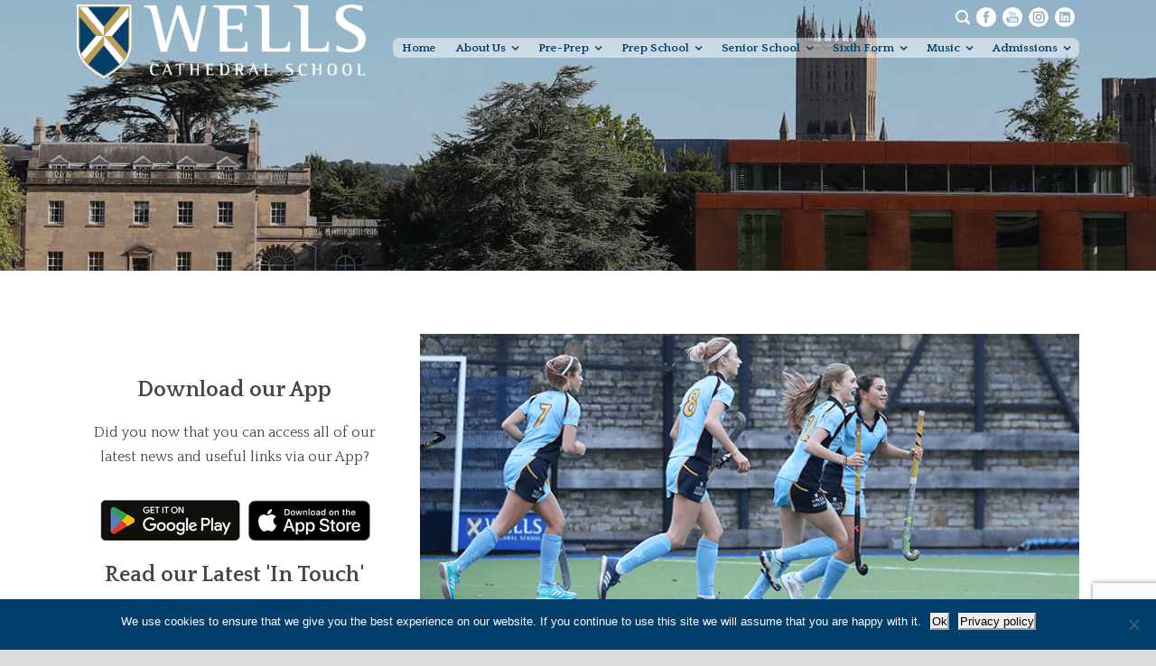

--- FILE ---
content_type: text/html; charset=UTF-8
request_url: https://wells.cathedral.school/2023/12/21/girls-hockey-1st-xi-continues-progression-in-england-hockey-cup/
body_size: 27483
content:
<!DOCTYPE html>
<!-- Modify the header output of social icons. Overrides the parent theme header.php-->
<!--[if IE 7]><html class="ie ie7 ltie8 ltie9" dir="ltr" lang="en-GB" prefix="og: https://ogp.me/ns#"><![endif]-->
<!--[if IE 8]><html class="ie ie8 ltie9" dir="ltr" lang="en-GB" prefix="og: https://ogp.me/ns#"><![endif]-->
<!--[if !(IE 7) | !(IE 8)  ]><!-->
<html dir="ltr" lang="en-GB" prefix="og: https://ogp.me/ns#">
<!--<![endif]-->

<head>
<meta name="google-site-verification" content="noehWhGRseISvjUnGkbnZCa_muQe9gjQ3Tow_ZB1ZxE" />
	<meta charset="UTF-8" />
	<meta name="viewport" content="initial-scale=1.0" />	
		
	<link rel="pingback" href="https://wells.cathedral.school/xmlrpc.php" />
	<title>Girls’ Hockey 1st XI continues progression in England Hockey Cup | Wells Cathedral School</title>
<script type="text/javascript">
/* <![CDATA[ */
window.JetpackScriptData = {"site":{"icon":"https://wells.cathedral.school/wp-content/uploads/2015/11/cropped-web-icon.png","title":"Wells Cathedral School","host":"unknown","is_wpcom_platform":false}};
/* ]]> */
</script>

		<!-- All in One SEO 4.9.3 - aioseo.com -->
	<meta name="description" content="The Girls’ Hockey 1st XI continued their cup run in Salisbury, despite the freezing temperatures and very formidable opposition! Godolphin School had some outstanding players which, combined with their lacrosse skills, meant that the girls had to show resilience and tactical nous to record an excellent 4-3 victory. The girls now progress to play the" />
	<meta name="robots" content="max-image-preview:large" />
	<meta name="author" content="Emma Huddy"/>
	<meta name="msvalidate.01" content="1C3B1904B5A06C8BF9AA1005840F2693" />
	<link rel="canonical" href="https://wells.cathedral.school/2023/12/21/girls-hockey-1st-xi-continues-progression-in-england-hockey-cup/" />
	<meta name="generator" content="All in One SEO (AIOSEO) 4.9.3" />
		<meta property="og:locale" content="en_GB" />
		<meta property="og:site_name" content="Wells Cathedral School" />
		<meta property="og:type" content="article" />
		<meta property="og:title" content="Girls’ Hockey 1st XI continues progression in England Hockey Cup | Wells Cathedral School" />
		<meta property="og:description" content="The Girls’ Hockey 1st XI continued their cup run in Salisbury, despite the freezing temperatures and very formidable opposition! Godolphin School had some outstanding players which, combined with their lacrosse skills, meant that the girls had to show resilience and tactical nous to record an excellent 4-3 victory. The girls now progress to play the" />
		<meta property="og:url" content="https://wells.cathedral.school/2023/12/21/girls-hockey-1st-xi-continues-progression-in-england-hockey-cup/" />
		<meta property="fb:admins" content="442162342557048" />
		<meta property="og:image" content="https://wells.cathedral.school/wp-content/uploads/2023/12/Girls-Hockey-1st-XI-continues-progression-in-England-Hockey-Cup.png" />
		<meta property="og:image:secure_url" content="https://wells.cathedral.school/wp-content/uploads/2023/12/Girls-Hockey-1st-XI-continues-progression-in-England-Hockey-Cup.png" />
		<meta property="og:image:width" content="750" />
		<meta property="og:image:height" content="330" />
		<meta property="article:tag" content="sports news" />
		<meta property="article:published_time" content="2023-12-21T14:07:45+00:00" />
		<meta property="article:modified_time" content="2023-12-21T14:07:45+00:00" />
		<meta property="article:publisher" content="https://www.facebook.com/wellscathedralschool/" />
		<meta name="twitter:card" content="summary_large_image" />
		<meta name="twitter:site" content="@wellscathschool" />
		<meta name="twitter:title" content="Girls’ Hockey 1st XI continues progression in England Hockey Cup | Wells Cathedral School" />
		<meta name="twitter:description" content="The Girls’ Hockey 1st XI continued their cup run in Salisbury, despite the freezing temperatures and very formidable opposition! Godolphin School had some outstanding players which, combined with their lacrosse skills, meant that the girls had to show resilience and tactical nous to record an excellent 4-3 victory. The girls now progress to play the" />
		<meta name="twitter:image" content="https://wells.cathedral.school/wp-content/uploads/2023/12/Girls-Hockey-1st-XI-continues-progression-in-England-Hockey-Cup.png" />
		<script type="application/ld+json" class="aioseo-schema">
			{"@context":"https:\/\/schema.org","@graph":[{"@type":"Article","@id":"https:\/\/wells.cathedral.school\/2023\/12\/21\/girls-hockey-1st-xi-continues-progression-in-england-hockey-cup\/#article","name":"Girls\u2019 Hockey 1st XI continues progression in England Hockey Cup | Wells Cathedral School","headline":"Girls&#8217; Hockey 1st XI continues progression in England Hockey Cup","author":{"@id":"https:\/\/wells.cathedral.school\/author\/e-huddy\/#author"},"publisher":{"@id":"https:\/\/wells.cathedral.school\/#organization"},"image":{"@type":"ImageObject","url":"https:\/\/wells.cathedral.school\/wp-content\/uploads\/2023\/12\/Girls-Hockey-1st-XI-continues-progression-in-England-Hockey-Cup.png","width":750,"height":330,"caption":"Girls' Hockey 1st XI continues progression in England Hockey Cup WCS Wells Cathedral School Independent Prep Somerset"},"datePublished":"2023-12-21T14:07:45+00:00","dateModified":"2023-12-21T14:07:45+00:00","inLanguage":"en-GB","mainEntityOfPage":{"@id":"https:\/\/wells.cathedral.school\/2023\/12\/21\/girls-hockey-1st-xi-continues-progression-in-england-hockey-cup\/#webpage"},"isPartOf":{"@id":"https:\/\/wells.cathedral.school\/2023\/12\/21\/girls-hockey-1st-xi-continues-progression-in-england-hockey-cup\/#webpage"},"articleSection":"Sports News"},{"@type":"BreadcrumbList","@id":"https:\/\/wells.cathedral.school\/2023\/12\/21\/girls-hockey-1st-xi-continues-progression-in-england-hockey-cup\/#breadcrumblist","itemListElement":[{"@type":"ListItem","@id":"https:\/\/wells.cathedral.school#listItem","position":1,"name":"Home","item":"https:\/\/wells.cathedral.school","nextItem":{"@type":"ListItem","@id":"https:\/\/wells.cathedral.school\/category\/sports-news\/#listItem","name":"Sports News"}},{"@type":"ListItem","@id":"https:\/\/wells.cathedral.school\/category\/sports-news\/#listItem","position":2,"name":"Sports News","item":"https:\/\/wells.cathedral.school\/category\/sports-news\/","nextItem":{"@type":"ListItem","@id":"https:\/\/wells.cathedral.school\/2023\/12\/21\/girls-hockey-1st-xi-continues-progression-in-england-hockey-cup\/#listItem","name":"Girls&#8217; Hockey 1st XI continues progression in England Hockey Cup"},"previousItem":{"@type":"ListItem","@id":"https:\/\/wells.cathedral.school#listItem","name":"Home"}},{"@type":"ListItem","@id":"https:\/\/wells.cathedral.school\/2023\/12\/21\/girls-hockey-1st-xi-continues-progression-in-england-hockey-cup\/#listItem","position":3,"name":"Girls&#8217; Hockey 1st XI continues progression in England Hockey Cup","previousItem":{"@type":"ListItem","@id":"https:\/\/wells.cathedral.school\/category\/sports-news\/#listItem","name":"Sports News"}}]},{"@type":"Organization","@id":"https:\/\/wells.cathedral.school\/#organization","name":"Wells Cathedral School","description":"Be what you are at Wells","url":"https:\/\/wells.cathedral.school\/"},{"@type":"Person","@id":"https:\/\/wells.cathedral.school\/author\/e-huddy\/#author","url":"https:\/\/wells.cathedral.school\/author\/e-huddy\/","name":"Emma Huddy","image":{"@type":"ImageObject","@id":"https:\/\/wells.cathedral.school\/2023\/12\/21\/girls-hockey-1st-xi-continues-progression-in-england-hockey-cup\/#authorImage","url":"https:\/\/secure.gravatar.com\/avatar\/87f28145ce5f9e9a2b702ba2569331c5?s=96&d=mm&r=g","width":96,"height":96,"caption":"Emma Huddy"}},{"@type":"WebPage","@id":"https:\/\/wells.cathedral.school\/2023\/12\/21\/girls-hockey-1st-xi-continues-progression-in-england-hockey-cup\/#webpage","url":"https:\/\/wells.cathedral.school\/2023\/12\/21\/girls-hockey-1st-xi-continues-progression-in-england-hockey-cup\/","name":"Girls\u2019 Hockey 1st XI continues progression in England Hockey Cup | Wells Cathedral School","description":"The Girls\u2019 Hockey 1st XI continued their cup run in Salisbury, despite the freezing temperatures and very formidable opposition! Godolphin School had some outstanding players which, combined with their lacrosse skills, meant that the girls had to show resilience and tactical nous to record an excellent 4-3 victory. The girls now progress to play the","inLanguage":"en-GB","isPartOf":{"@id":"https:\/\/wells.cathedral.school\/#website"},"breadcrumb":{"@id":"https:\/\/wells.cathedral.school\/2023\/12\/21\/girls-hockey-1st-xi-continues-progression-in-england-hockey-cup\/#breadcrumblist"},"author":{"@id":"https:\/\/wells.cathedral.school\/author\/e-huddy\/#author"},"creator":{"@id":"https:\/\/wells.cathedral.school\/author\/e-huddy\/#author"},"image":{"@type":"ImageObject","url":"https:\/\/wells.cathedral.school\/wp-content\/uploads\/2023\/12\/Girls-Hockey-1st-XI-continues-progression-in-England-Hockey-Cup.png","@id":"https:\/\/wells.cathedral.school\/2023\/12\/21\/girls-hockey-1st-xi-continues-progression-in-england-hockey-cup\/#mainImage","width":750,"height":330,"caption":"Girls' Hockey 1st XI continues progression in England Hockey Cup WCS Wells Cathedral School Independent Prep Somerset"},"primaryImageOfPage":{"@id":"https:\/\/wells.cathedral.school\/2023\/12\/21\/girls-hockey-1st-xi-continues-progression-in-england-hockey-cup\/#mainImage"},"datePublished":"2023-12-21T14:07:45+00:00","dateModified":"2023-12-21T14:07:45+00:00"},{"@type":"WebSite","@id":"https:\/\/wells.cathedral.school\/#website","url":"https:\/\/wells.cathedral.school\/","name":"Wells Cathedral School","description":"Be what you are at Wells","inLanguage":"en-GB","publisher":{"@id":"https:\/\/wells.cathedral.school\/#organization"}}]}
		</script>
		<!-- All in One SEO -->

<link rel='dns-prefetch' href='//maps.google.com' />
<link rel='dns-prefetch' href='//fonts.googleapis.com' />
<link rel="alternate" type="application/rss+xml" title="Wells Cathedral School &raquo; Feed" href="https://wells.cathedral.school/feed/" />
<link rel="alternate" type="application/rss+xml" title="Wells Cathedral School &raquo; Comments Feed" href="https://wells.cathedral.school/comments/feed/" />
<link rel="alternate" type="text/calendar" title="Wells Cathedral School &raquo; iCal Feed" href="https://wells.cathedral.school/opendays/?ical=1" />
<link rel="alternate" type="application/rss+xml" title="Wells Cathedral School &raquo; Girls&#8217; Hockey 1st XI continues progression in England Hockey Cup Comments Feed" href="https://wells.cathedral.school/2023/12/21/girls-hockey-1st-xi-continues-progression-in-england-hockey-cup/feed/" />
		<!-- This site uses the Google Analytics by MonsterInsights plugin v9.11.1 - Using Analytics tracking - https://www.monsterinsights.com/ -->
							<script src="//www.googletagmanager.com/gtag/js?id=G-E6FJVJJM27"  data-cfasync="false" data-wpfc-render="false" type="text/javascript" async></script>
			<script data-cfasync="false" data-wpfc-render="false" type="text/javascript">
				var mi_version = '9.11.1';
				var mi_track_user = true;
				var mi_no_track_reason = '';
								var MonsterInsightsDefaultLocations = {"page_location":"https:\/\/wells.cathedral.school\/2023\/12\/21\/girls-hockey-1st-xi-continues-progression-in-england-hockey-cup\/"};
								if ( typeof MonsterInsightsPrivacyGuardFilter === 'function' ) {
					var MonsterInsightsLocations = (typeof MonsterInsightsExcludeQuery === 'object') ? MonsterInsightsPrivacyGuardFilter( MonsterInsightsExcludeQuery ) : MonsterInsightsPrivacyGuardFilter( MonsterInsightsDefaultLocations );
				} else {
					var MonsterInsightsLocations = (typeof MonsterInsightsExcludeQuery === 'object') ? MonsterInsightsExcludeQuery : MonsterInsightsDefaultLocations;
				}

								var disableStrs = [
										'ga-disable-G-E6FJVJJM27',
									];

				/* Function to detect opted out users */
				function __gtagTrackerIsOptedOut() {
					for (var index = 0; index < disableStrs.length; index++) {
						if (document.cookie.indexOf(disableStrs[index] + '=true') > -1) {
							return true;
						}
					}

					return false;
				}

				/* Disable tracking if the opt-out cookie exists. */
				if (__gtagTrackerIsOptedOut()) {
					for (var index = 0; index < disableStrs.length; index++) {
						window[disableStrs[index]] = true;
					}
				}

				/* Opt-out function */
				function __gtagTrackerOptout() {
					for (var index = 0; index < disableStrs.length; index++) {
						document.cookie = disableStrs[index] + '=true; expires=Thu, 31 Dec 2099 23:59:59 UTC; path=/';
						window[disableStrs[index]] = true;
					}
				}

				if ('undefined' === typeof gaOptout) {
					function gaOptout() {
						__gtagTrackerOptout();
					}
				}
								window.dataLayer = window.dataLayer || [];

				window.MonsterInsightsDualTracker = {
					helpers: {},
					trackers: {},
				};
				if (mi_track_user) {
					function __gtagDataLayer() {
						dataLayer.push(arguments);
					}

					function __gtagTracker(type, name, parameters) {
						if (!parameters) {
							parameters = {};
						}

						if (parameters.send_to) {
							__gtagDataLayer.apply(null, arguments);
							return;
						}

						if (type === 'event') {
														parameters.send_to = monsterinsights_frontend.v4_id;
							var hookName = name;
							if (typeof parameters['event_category'] !== 'undefined') {
								hookName = parameters['event_category'] + ':' + name;
							}

							if (typeof MonsterInsightsDualTracker.trackers[hookName] !== 'undefined') {
								MonsterInsightsDualTracker.trackers[hookName](parameters);
							} else {
								__gtagDataLayer('event', name, parameters);
							}
							
						} else {
							__gtagDataLayer.apply(null, arguments);
						}
					}

					__gtagTracker('js', new Date());
					__gtagTracker('set', {
						'developer_id.dZGIzZG': true,
											});
					if ( MonsterInsightsLocations.page_location ) {
						__gtagTracker('set', MonsterInsightsLocations);
					}
										__gtagTracker('config', 'G-E6FJVJJM27', {"forceSSL":"true"} );
										window.gtag = __gtagTracker;										(function () {
						/* https://developers.google.com/analytics/devguides/collection/analyticsjs/ */
						/* ga and __gaTracker compatibility shim. */
						var noopfn = function () {
							return null;
						};
						var newtracker = function () {
							return new Tracker();
						};
						var Tracker = function () {
							return null;
						};
						var p = Tracker.prototype;
						p.get = noopfn;
						p.set = noopfn;
						p.send = function () {
							var args = Array.prototype.slice.call(arguments);
							args.unshift('send');
							__gaTracker.apply(null, args);
						};
						var __gaTracker = function () {
							var len = arguments.length;
							if (len === 0) {
								return;
							}
							var f = arguments[len - 1];
							if (typeof f !== 'object' || f === null || typeof f.hitCallback !== 'function') {
								if ('send' === arguments[0]) {
									var hitConverted, hitObject = false, action;
									if ('event' === arguments[1]) {
										if ('undefined' !== typeof arguments[3]) {
											hitObject = {
												'eventAction': arguments[3],
												'eventCategory': arguments[2],
												'eventLabel': arguments[4],
												'value': arguments[5] ? arguments[5] : 1,
											}
										}
									}
									if ('pageview' === arguments[1]) {
										if ('undefined' !== typeof arguments[2]) {
											hitObject = {
												'eventAction': 'page_view',
												'page_path': arguments[2],
											}
										}
									}
									if (typeof arguments[2] === 'object') {
										hitObject = arguments[2];
									}
									if (typeof arguments[5] === 'object') {
										Object.assign(hitObject, arguments[5]);
									}
									if ('undefined' !== typeof arguments[1].hitType) {
										hitObject = arguments[1];
										if ('pageview' === hitObject.hitType) {
											hitObject.eventAction = 'page_view';
										}
									}
									if (hitObject) {
										action = 'timing' === arguments[1].hitType ? 'timing_complete' : hitObject.eventAction;
										hitConverted = mapArgs(hitObject);
										__gtagTracker('event', action, hitConverted);
									}
								}
								return;
							}

							function mapArgs(args) {
								var arg, hit = {};
								var gaMap = {
									'eventCategory': 'event_category',
									'eventAction': 'event_action',
									'eventLabel': 'event_label',
									'eventValue': 'event_value',
									'nonInteraction': 'non_interaction',
									'timingCategory': 'event_category',
									'timingVar': 'name',
									'timingValue': 'value',
									'timingLabel': 'event_label',
									'page': 'page_path',
									'location': 'page_location',
									'title': 'page_title',
									'referrer' : 'page_referrer',
								};
								for (arg in args) {
																		if (!(!args.hasOwnProperty(arg) || !gaMap.hasOwnProperty(arg))) {
										hit[gaMap[arg]] = args[arg];
									} else {
										hit[arg] = args[arg];
									}
								}
								return hit;
							}

							try {
								f.hitCallback();
							} catch (ex) {
							}
						};
						__gaTracker.create = newtracker;
						__gaTracker.getByName = newtracker;
						__gaTracker.getAll = function () {
							return [];
						};
						__gaTracker.remove = noopfn;
						__gaTracker.loaded = true;
						window['__gaTracker'] = __gaTracker;
					})();
									} else {
										console.log("");
					(function () {
						function __gtagTracker() {
							return null;
						}

						window['__gtagTracker'] = __gtagTracker;
						window['gtag'] = __gtagTracker;
					})();
									}
			</script>
							<!-- / Google Analytics by MonsterInsights -->
		<script type="text/javascript">
/* <![CDATA[ */
window._wpemojiSettings = {"baseUrl":"https:\/\/s.w.org\/images\/core\/emoji\/14.0.0\/72x72\/","ext":".png","svgUrl":"https:\/\/s.w.org\/images\/core\/emoji\/14.0.0\/svg\/","svgExt":".svg","source":{"concatemoji":"https:\/\/wells.cathedral.school\/wp-includes\/js\/wp-emoji-release.min.js?ver=6.4.7"}};
/*! This file is auto-generated */
!function(i,n){var o,s,e;function c(e){try{var t={supportTests:e,timestamp:(new Date).valueOf()};sessionStorage.setItem(o,JSON.stringify(t))}catch(e){}}function p(e,t,n){e.clearRect(0,0,e.canvas.width,e.canvas.height),e.fillText(t,0,0);var t=new Uint32Array(e.getImageData(0,0,e.canvas.width,e.canvas.height).data),r=(e.clearRect(0,0,e.canvas.width,e.canvas.height),e.fillText(n,0,0),new Uint32Array(e.getImageData(0,0,e.canvas.width,e.canvas.height).data));return t.every(function(e,t){return e===r[t]})}function u(e,t,n){switch(t){case"flag":return n(e,"\ud83c\udff3\ufe0f\u200d\u26a7\ufe0f","\ud83c\udff3\ufe0f\u200b\u26a7\ufe0f")?!1:!n(e,"\ud83c\uddfa\ud83c\uddf3","\ud83c\uddfa\u200b\ud83c\uddf3")&&!n(e,"\ud83c\udff4\udb40\udc67\udb40\udc62\udb40\udc65\udb40\udc6e\udb40\udc67\udb40\udc7f","\ud83c\udff4\u200b\udb40\udc67\u200b\udb40\udc62\u200b\udb40\udc65\u200b\udb40\udc6e\u200b\udb40\udc67\u200b\udb40\udc7f");case"emoji":return!n(e,"\ud83e\udef1\ud83c\udffb\u200d\ud83e\udef2\ud83c\udfff","\ud83e\udef1\ud83c\udffb\u200b\ud83e\udef2\ud83c\udfff")}return!1}function f(e,t,n){var r="undefined"!=typeof WorkerGlobalScope&&self instanceof WorkerGlobalScope?new OffscreenCanvas(300,150):i.createElement("canvas"),a=r.getContext("2d",{willReadFrequently:!0}),o=(a.textBaseline="top",a.font="600 32px Arial",{});return e.forEach(function(e){o[e]=t(a,e,n)}),o}function t(e){var t=i.createElement("script");t.src=e,t.defer=!0,i.head.appendChild(t)}"undefined"!=typeof Promise&&(o="wpEmojiSettingsSupports",s=["flag","emoji"],n.supports={everything:!0,everythingExceptFlag:!0},e=new Promise(function(e){i.addEventListener("DOMContentLoaded",e,{once:!0})}),new Promise(function(t){var n=function(){try{var e=JSON.parse(sessionStorage.getItem(o));if("object"==typeof e&&"number"==typeof e.timestamp&&(new Date).valueOf()<e.timestamp+604800&&"object"==typeof e.supportTests)return e.supportTests}catch(e){}return null}();if(!n){if("undefined"!=typeof Worker&&"undefined"!=typeof OffscreenCanvas&&"undefined"!=typeof URL&&URL.createObjectURL&&"undefined"!=typeof Blob)try{var e="postMessage("+f.toString()+"("+[JSON.stringify(s),u.toString(),p.toString()].join(",")+"));",r=new Blob([e],{type:"text/javascript"}),a=new Worker(URL.createObjectURL(r),{name:"wpTestEmojiSupports"});return void(a.onmessage=function(e){c(n=e.data),a.terminate(),t(n)})}catch(e){}c(n=f(s,u,p))}t(n)}).then(function(e){for(var t in e)n.supports[t]=e[t],n.supports.everything=n.supports.everything&&n.supports[t],"flag"!==t&&(n.supports.everythingExceptFlag=n.supports.everythingExceptFlag&&n.supports[t]);n.supports.everythingExceptFlag=n.supports.everythingExceptFlag&&!n.supports.flag,n.DOMReady=!1,n.readyCallback=function(){n.DOMReady=!0}}).then(function(){return e}).then(function(){var e;n.supports.everything||(n.readyCallback(),(e=n.source||{}).concatemoji?t(e.concatemoji):e.wpemoji&&e.twemoji&&(t(e.twemoji),t(e.wpemoji)))}))}((window,document),window._wpemojiSettings);
/* ]]> */
</script>
<link rel='stylesheet' id='mec-select2-style-css' href='https://wells.cathedral.school/wp-content/plugins/modern-events-calendar-lite/assets/packages/select2/select2.min.css?ver=6.2.8' type='text/css' media='all' />
<link rel='stylesheet' id='mec-font-icons-css' href='https://wells.cathedral.school/wp-content/plugins/modern-events-calendar-lite/assets/css/iconfonts.css?ver=6.4.7' type='text/css' media='all' />
<link rel='stylesheet' id='mec-frontend-style-css' href='https://wells.cathedral.school/wp-content/plugins/modern-events-calendar-lite/assets/css/frontend.min.css?ver=6.2.8' type='text/css' media='all' />
<link rel='stylesheet' id='mec-tooltip-style-css' href='https://wells.cathedral.school/wp-content/plugins/modern-events-calendar-lite/assets/packages/tooltip/tooltip.css?ver=6.4.7' type='text/css' media='all' />
<link rel='stylesheet' id='mec-tooltip-shadow-style-css' href='https://wells.cathedral.school/wp-content/plugins/modern-events-calendar-lite/assets/packages/tooltip/tooltipster-sideTip-shadow.min.css?ver=6.4.7' type='text/css' media='all' />
<link rel='stylesheet' id='featherlight-css' href='https://wells.cathedral.school/wp-content/plugins/modern-events-calendar-lite/assets/packages/featherlight/featherlight.css?ver=6.4.7' type='text/css' media='all' />
<link rel='stylesheet' id='mec-custom-google-font-css' href='https://fonts.googleapis.com/css?family=Quattrocento%3Aregular%2C+700%2C+%7CQuattrocento%3A700%2C+700%2C+&#038;subset=latin%2Clatin-ext' type='text/css' media='all' />
<link rel='stylesheet' id='mec-lity-style-css' href='https://wells.cathedral.school/wp-content/plugins/modern-events-calendar-lite/assets/packages/lity/lity.min.css?ver=6.4.7' type='text/css' media='all' />
<link rel='stylesheet' id='mec-general-calendar-style-css' href='https://wells.cathedral.school/wp-content/plugins/modern-events-calendar-lite/assets/css/mec-general-calendar.css?ver=6.4.7' type='text/css' media='all' />
<link rel='stylesheet' id='sbi_styles-css' href='https://wells.cathedral.school/wp-content/plugins/instagram-feed/css/sbi-styles.min.css?ver=6.10.0' type='text/css' media='all' />
<style id='wp-emoji-styles-inline-css' type='text/css'>

	img.wp-smiley, img.emoji {
		display: inline !important;
		border: none !important;
		box-shadow: none !important;
		height: 1em !important;
		width: 1em !important;
		margin: 0 0.07em !important;
		vertical-align: -0.1em !important;
		background: none !important;
		padding: 0 !important;
	}
</style>
<link rel='stylesheet' id='wp-block-library-css' href='https://wells.cathedral.school/wp-includes/css/dist/block-library/style.min.css?ver=6.4.7' type='text/css' media='all' />
<link rel='stylesheet' id='aioseo/css/src/vue/standalone/blocks/table-of-contents/global.scss-css' href='https://wells.cathedral.school/wp-content/plugins/all-in-one-seo-pack/dist/Lite/assets/css/table-of-contents/global.e90f6d47.css?ver=4.9.3' type='text/css' media='all' />
<link rel='stylesheet' id='bb-tcs-editor-style-shared-css' href='https://wells.cathedral.school/wp-content/themes/versatile/editor-style-shared.css' type='text/css' media='all' />
<style id='classic-theme-styles-inline-css' type='text/css'>
/*! This file is auto-generated */
.wp-block-button__link{color:#fff;background-color:#32373c;border-radius:9999px;box-shadow:none;text-decoration:none;padding:calc(.667em + 2px) calc(1.333em + 2px);font-size:1.125em}.wp-block-file__button{background:#32373c;color:#fff;text-decoration:none}
</style>
<style id='global-styles-inline-css' type='text/css'>
body{--wp--preset--color--black: #000000;--wp--preset--color--cyan-bluish-gray: #abb8c3;--wp--preset--color--white: #ffffff;--wp--preset--color--pale-pink: #f78da7;--wp--preset--color--vivid-red: #cf2e2e;--wp--preset--color--luminous-vivid-orange: #ff6900;--wp--preset--color--luminous-vivid-amber: #fcb900;--wp--preset--color--light-green-cyan: #7bdcb5;--wp--preset--color--vivid-green-cyan: #00d084;--wp--preset--color--pale-cyan-blue: #8ed1fc;--wp--preset--color--vivid-cyan-blue: #0693e3;--wp--preset--color--vivid-purple: #9b51e0;--wp--preset--gradient--vivid-cyan-blue-to-vivid-purple: linear-gradient(135deg,rgba(6,147,227,1) 0%,rgb(155,81,224) 100%);--wp--preset--gradient--light-green-cyan-to-vivid-green-cyan: linear-gradient(135deg,rgb(122,220,180) 0%,rgb(0,208,130) 100%);--wp--preset--gradient--luminous-vivid-amber-to-luminous-vivid-orange: linear-gradient(135deg,rgba(252,185,0,1) 0%,rgba(255,105,0,1) 100%);--wp--preset--gradient--luminous-vivid-orange-to-vivid-red: linear-gradient(135deg,rgba(255,105,0,1) 0%,rgb(207,46,46) 100%);--wp--preset--gradient--very-light-gray-to-cyan-bluish-gray: linear-gradient(135deg,rgb(238,238,238) 0%,rgb(169,184,195) 100%);--wp--preset--gradient--cool-to-warm-spectrum: linear-gradient(135deg,rgb(74,234,220) 0%,rgb(151,120,209) 20%,rgb(207,42,186) 40%,rgb(238,44,130) 60%,rgb(251,105,98) 80%,rgb(254,248,76) 100%);--wp--preset--gradient--blush-light-purple: linear-gradient(135deg,rgb(255,206,236) 0%,rgb(152,150,240) 100%);--wp--preset--gradient--blush-bordeaux: linear-gradient(135deg,rgb(254,205,165) 0%,rgb(254,45,45) 50%,rgb(107,0,62) 100%);--wp--preset--gradient--luminous-dusk: linear-gradient(135deg,rgb(255,203,112) 0%,rgb(199,81,192) 50%,rgb(65,88,208) 100%);--wp--preset--gradient--pale-ocean: linear-gradient(135deg,rgb(255,245,203) 0%,rgb(182,227,212) 50%,rgb(51,167,181) 100%);--wp--preset--gradient--electric-grass: linear-gradient(135deg,rgb(202,248,128) 0%,rgb(113,206,126) 100%);--wp--preset--gradient--midnight: linear-gradient(135deg,rgb(2,3,129) 0%,rgb(40,116,252) 100%);--wp--preset--font-size--small: 13px;--wp--preset--font-size--medium: 20px;--wp--preset--font-size--large: 36px;--wp--preset--font-size--x-large: 42px;--wp--preset--spacing--20: 0.44rem;--wp--preset--spacing--30: 0.67rem;--wp--preset--spacing--40: 1rem;--wp--preset--spacing--50: 1.5rem;--wp--preset--spacing--60: 2.25rem;--wp--preset--spacing--70: 3.38rem;--wp--preset--spacing--80: 5.06rem;--wp--preset--shadow--natural: 6px 6px 9px rgba(0, 0, 0, 0.2);--wp--preset--shadow--deep: 12px 12px 50px rgba(0, 0, 0, 0.4);--wp--preset--shadow--sharp: 6px 6px 0px rgba(0, 0, 0, 0.2);--wp--preset--shadow--outlined: 6px 6px 0px -3px rgba(255, 255, 255, 1), 6px 6px rgba(0, 0, 0, 1);--wp--preset--shadow--crisp: 6px 6px 0px rgba(0, 0, 0, 1);}:where(.is-layout-flex){gap: 0.5em;}:where(.is-layout-grid){gap: 0.5em;}body .is-layout-flow > .alignleft{float: left;margin-inline-start: 0;margin-inline-end: 2em;}body .is-layout-flow > .alignright{float: right;margin-inline-start: 2em;margin-inline-end: 0;}body .is-layout-flow > .aligncenter{margin-left: auto !important;margin-right: auto !important;}body .is-layout-constrained > .alignleft{float: left;margin-inline-start: 0;margin-inline-end: 2em;}body .is-layout-constrained > .alignright{float: right;margin-inline-start: 2em;margin-inline-end: 0;}body .is-layout-constrained > .aligncenter{margin-left: auto !important;margin-right: auto !important;}body .is-layout-constrained > :where(:not(.alignleft):not(.alignright):not(.alignfull)){max-width: var(--wp--style--global--content-size);margin-left: auto !important;margin-right: auto !important;}body .is-layout-constrained > .alignwide{max-width: var(--wp--style--global--wide-size);}body .is-layout-flex{display: flex;}body .is-layout-flex{flex-wrap: wrap;align-items: center;}body .is-layout-flex > *{margin: 0;}body .is-layout-grid{display: grid;}body .is-layout-grid > *{margin: 0;}:where(.wp-block-columns.is-layout-flex){gap: 2em;}:where(.wp-block-columns.is-layout-grid){gap: 2em;}:where(.wp-block-post-template.is-layout-flex){gap: 1.25em;}:where(.wp-block-post-template.is-layout-grid){gap: 1.25em;}.has-black-color{color: var(--wp--preset--color--black) !important;}.has-cyan-bluish-gray-color{color: var(--wp--preset--color--cyan-bluish-gray) !important;}.has-white-color{color: var(--wp--preset--color--white) !important;}.has-pale-pink-color{color: var(--wp--preset--color--pale-pink) !important;}.has-vivid-red-color{color: var(--wp--preset--color--vivid-red) !important;}.has-luminous-vivid-orange-color{color: var(--wp--preset--color--luminous-vivid-orange) !important;}.has-luminous-vivid-amber-color{color: var(--wp--preset--color--luminous-vivid-amber) !important;}.has-light-green-cyan-color{color: var(--wp--preset--color--light-green-cyan) !important;}.has-vivid-green-cyan-color{color: var(--wp--preset--color--vivid-green-cyan) !important;}.has-pale-cyan-blue-color{color: var(--wp--preset--color--pale-cyan-blue) !important;}.has-vivid-cyan-blue-color{color: var(--wp--preset--color--vivid-cyan-blue) !important;}.has-vivid-purple-color{color: var(--wp--preset--color--vivid-purple) !important;}.has-black-background-color{background-color: var(--wp--preset--color--black) !important;}.has-cyan-bluish-gray-background-color{background-color: var(--wp--preset--color--cyan-bluish-gray) !important;}.has-white-background-color{background-color: var(--wp--preset--color--white) !important;}.has-pale-pink-background-color{background-color: var(--wp--preset--color--pale-pink) !important;}.has-vivid-red-background-color{background-color: var(--wp--preset--color--vivid-red) !important;}.has-luminous-vivid-orange-background-color{background-color: var(--wp--preset--color--luminous-vivid-orange) !important;}.has-luminous-vivid-amber-background-color{background-color: var(--wp--preset--color--luminous-vivid-amber) !important;}.has-light-green-cyan-background-color{background-color: var(--wp--preset--color--light-green-cyan) !important;}.has-vivid-green-cyan-background-color{background-color: var(--wp--preset--color--vivid-green-cyan) !important;}.has-pale-cyan-blue-background-color{background-color: var(--wp--preset--color--pale-cyan-blue) !important;}.has-vivid-cyan-blue-background-color{background-color: var(--wp--preset--color--vivid-cyan-blue) !important;}.has-vivid-purple-background-color{background-color: var(--wp--preset--color--vivid-purple) !important;}.has-black-border-color{border-color: var(--wp--preset--color--black) !important;}.has-cyan-bluish-gray-border-color{border-color: var(--wp--preset--color--cyan-bluish-gray) !important;}.has-white-border-color{border-color: var(--wp--preset--color--white) !important;}.has-pale-pink-border-color{border-color: var(--wp--preset--color--pale-pink) !important;}.has-vivid-red-border-color{border-color: var(--wp--preset--color--vivid-red) !important;}.has-luminous-vivid-orange-border-color{border-color: var(--wp--preset--color--luminous-vivid-orange) !important;}.has-luminous-vivid-amber-border-color{border-color: var(--wp--preset--color--luminous-vivid-amber) !important;}.has-light-green-cyan-border-color{border-color: var(--wp--preset--color--light-green-cyan) !important;}.has-vivid-green-cyan-border-color{border-color: var(--wp--preset--color--vivid-green-cyan) !important;}.has-pale-cyan-blue-border-color{border-color: var(--wp--preset--color--pale-cyan-blue) !important;}.has-vivid-cyan-blue-border-color{border-color: var(--wp--preset--color--vivid-cyan-blue) !important;}.has-vivid-purple-border-color{border-color: var(--wp--preset--color--vivid-purple) !important;}.has-vivid-cyan-blue-to-vivid-purple-gradient-background{background: var(--wp--preset--gradient--vivid-cyan-blue-to-vivid-purple) !important;}.has-light-green-cyan-to-vivid-green-cyan-gradient-background{background: var(--wp--preset--gradient--light-green-cyan-to-vivid-green-cyan) !important;}.has-luminous-vivid-amber-to-luminous-vivid-orange-gradient-background{background: var(--wp--preset--gradient--luminous-vivid-amber-to-luminous-vivid-orange) !important;}.has-luminous-vivid-orange-to-vivid-red-gradient-background{background: var(--wp--preset--gradient--luminous-vivid-orange-to-vivid-red) !important;}.has-very-light-gray-to-cyan-bluish-gray-gradient-background{background: var(--wp--preset--gradient--very-light-gray-to-cyan-bluish-gray) !important;}.has-cool-to-warm-spectrum-gradient-background{background: var(--wp--preset--gradient--cool-to-warm-spectrum) !important;}.has-blush-light-purple-gradient-background{background: var(--wp--preset--gradient--blush-light-purple) !important;}.has-blush-bordeaux-gradient-background{background: var(--wp--preset--gradient--blush-bordeaux) !important;}.has-luminous-dusk-gradient-background{background: var(--wp--preset--gradient--luminous-dusk) !important;}.has-pale-ocean-gradient-background{background: var(--wp--preset--gradient--pale-ocean) !important;}.has-electric-grass-gradient-background{background: var(--wp--preset--gradient--electric-grass) !important;}.has-midnight-gradient-background{background: var(--wp--preset--gradient--midnight) !important;}.has-small-font-size{font-size: var(--wp--preset--font-size--small) !important;}.has-medium-font-size{font-size: var(--wp--preset--font-size--medium) !important;}.has-large-font-size{font-size: var(--wp--preset--font-size--large) !important;}.has-x-large-font-size{font-size: var(--wp--preset--font-size--x-large) !important;}
.wp-block-navigation a:where(:not(.wp-element-button)){color: inherit;}
:where(.wp-block-post-template.is-layout-flex){gap: 1.25em;}:where(.wp-block-post-template.is-layout-grid){gap: 1.25em;}
:where(.wp-block-columns.is-layout-flex){gap: 2em;}:where(.wp-block-columns.is-layout-grid){gap: 2em;}
.wp-block-pullquote{font-size: 1.5em;line-height: 1.6;}
</style>
<link rel='stylesheet' id='bbp-default-css' href='https://wells.cathedral.school/wp-content/plugins/bbpress/templates/default/css/bbpress.min.css?ver=2.6.14' type='text/css' media='all' />
<link rel='stylesheet' id='cookie-notice-front-css' href='https://wells.cathedral.school/wp-content/plugins/cookie-notice/css/front.min.css?ver=2.5.11' type='text/css' media='all' />
<link rel='stylesheet' id='wpgmp-frontend-css' href='https://wells.cathedral.school/wp-content/plugins/wp-google-map-plugin/assets/css/wpgmp_all_frontend.css?ver=4.9.1' type='text/css' media='all' />
<link rel='stylesheet' id='contact-form-7-css' href='https://wells.cathedral.school/wp-content/plugins/contact-form-7/includes/css/styles.css?ver=5.9.8' type='text/css' media='all' />
<link rel='stylesheet' id='wpcf7-redirect-script-frontend-css' href='https://wells.cathedral.school/wp-content/plugins/wpcf7-redirect/build/assets/frontend-script.css?ver=2c532d7e2be36f6af233' type='text/css' media='all' />
<link rel='stylesheet' id='wpforms-form-locker-frontend-css' href='https://wells.cathedral.school/wp-content/plugins/wpforms-form-locker/assets/css/frontend.min.css?ver=2.8.0' type='text/css' media='all' />
<link rel='stylesheet' id='versatile-css' href='https://wells.cathedral.school/wp-content/themes/versatile/style.css?ver=6.4.7' type='text/css' media='all' />
<link rel='stylesheet' id='child-style-css' href='https://wells.cathedral.school/wp-content/themes/versatile-child/style.css?ver=2023.12.13-1' type='text/css' media='all' />
<link rel='stylesheet' id='style-css' href='https://wells.cathedral.school/wp-content/themes/versatile-child/style.css?ver=6.4.7' type='text/css' media='all' />
<link rel='stylesheet' id='Handlee-google-font-css' href='https://fonts.googleapis.com/css?family=Handlee%3Aregular&#038;subset=latin&#038;ver=6.4.7' type='text/css' media='all' />
<link rel='stylesheet' id='Quattrocento-google-font-css' href='https://fonts.googleapis.com/css?family=Quattrocento%3Aregular%2C700&#038;subset=latin%2Clatin-ext&#038;ver=6.4.7' type='text/css' media='all' />
<link rel='stylesheet' id='superfish-css' href='https://wells.cathedral.school/wp-content/themes/versatile/plugins/superfish/css/superfish.css?ver=6.4.7' type='text/css' media='all' />
<link rel='stylesheet' id='dlmenu-css' href='https://wells.cathedral.school/wp-content/themes/versatile/plugins/dl-menu/component.css?ver=6.4.7' type='text/css' media='all' />
<link rel='stylesheet' id='font-awesome-css' href='https://wells.cathedral.school/wp-content/themes/versatile/plugins/font-awesome/css/font-awesome.min.css?ver=6.4.7' type='text/css' media='all' />
<!--[if lt IE 8]>
<link rel='stylesheet' id='font-awesome-ie7-css' href='https://wells.cathedral.school/wp-content/themes/versatile/plugins/font-awesome/css/font-awesome-ie7.min.css?ver=6.4.7' type='text/css' media='all' />
<![endif]-->
<link rel='stylesheet' id='jquery-fancybox-css' href='https://wells.cathedral.school/wp-content/themes/versatile/plugins/fancybox/jquery.fancybox.css?ver=6.4.7' type='text/css' media='all' />
<link rel='stylesheet' id='versatile-flexslider-css' href='https://wells.cathedral.school/wp-content/themes/versatile/plugins/flexslider/flexslider.css?ver=6.4.7' type='text/css' media='all' />
<link rel='stylesheet' id='style-responsive-css' href='https://wells.cathedral.school/wp-content/themes/versatile/stylesheet/style-responsive.css?ver=6.4.7' type='text/css' media='all' />
<link rel='stylesheet' id='style-custom-css' href='https://wells.cathedral.school/wp-content/themes/versatile/stylesheet/style-custom.css?ver=6.4.7' type='text/css' media='all' />
<link rel='stylesheet' id='ms-main-css' href='https://wells.cathedral.school/wp-content/plugins/masterslider/public/assets/css/masterslider.main.css?ver=3.6.5' type='text/css' media='all' />
<link rel='stylesheet' id='ms-custom-css' href='https://wells.cathedral.school/wp-content/uploads/masterslider/custom.css?ver=92.8' type='text/css' media='all' />
<link rel='stylesheet' id='dashicons-css' href='https://wells.cathedral.school/wp-includes/css/dashicons.min.css?ver=6.4.7' type='text/css' media='all' />
<link rel='stylesheet' id='__EPYT__style-css' href='https://wells.cathedral.school/wp-content/plugins/youtube-embed-plus/styles/ytprefs.min.css?ver=14.2.4' type='text/css' media='all' />
<style id='__EPYT__style-inline-css' type='text/css'>

                .epyt-gallery-thumb {
                        width: 33.333%;
                }
                
</style>
<script type="text/javascript" src="https://wells.cathedral.school/wp-includes/js/jquery/jquery.min.js?ver=3.7.1" id="jquery-core-js"></script>
<script type="text/javascript" src="https://wells.cathedral.school/wp-includes/js/jquery/jquery-migrate.min.js?ver=3.4.1" id="jquery-migrate-js"></script>
<script type="text/javascript" src="https://wells.cathedral.school/wp-content/plugins/modern-events-calendar-lite/assets/js/mec-general-calendar.js?ver=6.2.8" id="mec-general-calendar-script-js"></script>
<script type="text/javascript" id="mec-frontend-script-js-extra">
/* <![CDATA[ */
var mecdata = {"day":"day","days":"days","hour":"hour","hours":"hours","minute":"minute","minutes":"minutes","second":"second","seconds":"seconds","elementor_edit_mode":"no","recapcha_key":"","ajax_url":"https:\/\/wells.cathedral.school\/wp-admin\/admin-ajax.php","fes_nonce":"f0e83f48c8","current_year":"2026","current_month":"01","datepicker_format":"dd.mm.yy&d.m.Y"};
/* ]]> */
</script>
<script type="text/javascript" src="https://wells.cathedral.school/wp-content/plugins/modern-events-calendar-lite/assets/js/frontend.js?ver=6.2.8" id="mec-frontend-script-js"></script>
<script type="text/javascript" src="https://wells.cathedral.school/wp-content/plugins/modern-events-calendar-lite/assets/js/events.js?ver=6.2.8" id="mec-events-script-js"></script>
<script type="text/javascript" src="https://wells.cathedral.school/wp-content/plugins/google-analytics-for-wordpress/assets/js/frontend-gtag.min.js?ver=9.11.1" id="monsterinsights-frontend-script-js" async="async" data-wp-strategy="async"></script>
<script data-cfasync="false" data-wpfc-render="false" type="text/javascript" id='monsterinsights-frontend-script-js-extra'>/* <![CDATA[ */
var monsterinsights_frontend = {"js_events_tracking":"true","download_extensions":"doc,pdf,ppt,zip,xls,docx,pptx,xlsx","inbound_paths":"[]","home_url":"https:\/\/wells.cathedral.school","hash_tracking":"false","v4_id":"G-E6FJVJJM27"};/* ]]> */
</script>
<script type="text/javascript" id="cookie-notice-front-js-before">
/* <![CDATA[ */
var cnArgs = {"ajaxUrl":"https:\/\/wells.cathedral.school\/wp-admin\/admin-ajax.php","nonce":"3344497848","hideEffect":"fade","position":"bottom","onScroll":false,"onScrollOffset":100,"onClick":false,"cookieName":"cookie_notice_accepted","cookieTime":2592000,"cookieTimeRejected":2592000,"globalCookie":false,"redirection":false,"cache":false,"revokeCookies":false,"revokeCookiesOpt":"automatic"};
/* ]]> */
</script>
<script type="text/javascript" src="https://wells.cathedral.school/wp-content/plugins/cookie-notice/js/front.min.js?ver=2.5.11" id="cookie-notice-front-js"></script>
<script type="text/javascript" id="__ytprefs__-js-extra">
/* <![CDATA[ */
var _EPYT_ = {"ajaxurl":"https:\/\/wells.cathedral.school\/wp-admin\/admin-ajax.php","security":"f96927fbab","gallery_scrolloffset":"20","eppathtoscripts":"https:\/\/wells.cathedral.school\/wp-content\/plugins\/youtube-embed-plus\/scripts\/","eppath":"https:\/\/wells.cathedral.school\/wp-content\/plugins\/youtube-embed-plus\/","epresponsiveselector":"[\"iframe.__youtube_prefs__\",\"iframe[src*='youtube.com']\",\"iframe[src*='youtube-nocookie.com']\",\"iframe[data-ep-src*='youtube.com']\",\"iframe[data-ep-src*='youtube-nocookie.com']\",\"iframe[data-ep-gallerysrc*='youtube.com']\"]","epdovol":"1","version":"14.2.4","evselector":"iframe.__youtube_prefs__[src], iframe[src*=\"youtube.com\/embed\/\"], iframe[src*=\"youtube-nocookie.com\/embed\/\"]","ajax_compat":"","maxres_facade":"eager","ytapi_load":"light","pause_others":"","stopMobileBuffer":"1","facade_mode":"","not_live_on_channel":""};
/* ]]> */
</script>
<script type="text/javascript" src="https://wells.cathedral.school/wp-content/plugins/youtube-embed-plus/scripts/ytprefs.min.js?ver=14.2.4" id="__ytprefs__-js"></script>
<link rel="https://api.w.org/" href="https://wells.cathedral.school/wp-json/" /><link rel="alternate" type="application/json" href="https://wells.cathedral.school/wp-json/wp/v2/posts/80243" /><link rel="EditURI" type="application/rsd+xml" title="RSD" href="https://wells.cathedral.school/xmlrpc.php?rsd" />
<meta name="generator" content="WordPress 6.4.7" />
<link rel='shortlink' href='https://wells.cathedral.school/?p=80243' />
<link rel="alternate" type="application/json+oembed" href="https://wells.cathedral.school/wp-json/oembed/1.0/embed?url=https%3A%2F%2Fwells.cathedral.school%2F2023%2F12%2F21%2Fgirls-hockey-1st-xi-continues-progression-in-england-hockey-cup%2F" />
<link rel="alternate" type="text/xml+oembed" href="https://wells.cathedral.school/wp-json/oembed/1.0/embed?url=https%3A%2F%2Fwells.cathedral.school%2F2023%2F12%2F21%2Fgirls-hockey-1st-xi-continues-progression-in-england-hockey-cup%2F&#038;format=xml" />
<!-- Facebook Pixel Code -->
<script>
!function(f,b,e,v,n,t,s){if(f.fbq)return;n=f.fbq=function(){n.callMethod?
n.callMethod.apply(n,arguments):n.queue.push(arguments)};if(!f._fbq)f._fbq=n;
n.push=n;n.loaded=!0;n.version='2.0';n.queue=[];t=b.createElement(e);t.async=!0;
t.src=v;s=b.getElementsByTagName(e)[0];s.parentNode.insertBefore(t,s)}(window,
document,'script','https://connect.facebook.net/en_US/fbevents.js');
fbq('init', '682628475280358'); // Insert your pixel ID here.
fbq('track', 'PageView');

<?php 
/*
PageView fires everywhere
Note: Pixel Helper may call out that you have multiple pixel events firing from the same page.
The Pixel Helper expects a page to fire a pixel event on load, but by tying events to elements, such as a button, you are using an alternative solution that overturns the expected behavior.

value: 5.99 can be changed according to your setup
 */
 
//this is the main domain front page
if (is_front_page()) : ?>
 fbq('track', 'ViewContent', {content_name: 'Homepage', content_category: 'Viewed', value: 5.99, currency: 'USD' });
<?php endif; ?>

<?php 
//track search
if ( is_search() ) : ?>
fbq('track', 'Search', {
 search_string: '<?php echo esc_html( get_search_query( false ) ); ?>'
 });
<?php endif; ?>
//contact form 7 (change the page name if its different like is_page('contact-us')
document.addEventListener( 'wpcf7submit', function( event ) {
 fbq('track', 'Lead', {content_name: 'CF7Form', content_category: 'CompleteRegistration', value: 5.99, currency: 'USD' });
</script>
<!--leave this end script here as it ends all WordPress conditionals-->
<noscript>
<img height="1" width="1" style="display:none" src="https://www.facebook.com/tr?id=682628475280358&ev=PageView&noscript=1" />
</noscript>
<!-- DO NOT MODIFY -->
<!-- End Facebook Pixel Code -->



<script type="text/javascript" src="https://assets.inplayer.com/paywall/v3/paywall.min.js"></script>

<!-- Add meta header -->
<meta http-equiv="Content-type" content="text/html; charset=utf-8">
<title>Flywire's payment experience</title>
<!-- Include the flywire.js script -->
<script src="https://wl.flywire.com/assets/js/flywire.js"></script>

<!-- Google Tag Manager -->
<script>(function(w,d,s,l,i){w[l]=w[l]||[];w[l].push({'gtm.start':
new Date().getTime(),event:'gtm.js'});var f=d.getElementsByTagName(s)[0],
j=d.createElement(s),dl=l!='dataLayer'?'&l='+l:'';j.async=true;j.src=
'https://www.googletagmanager.com/gtm.js?id='+i+dl;f.parentNode.insertBefore(j,f);
})(window,document,'script','dataLayer','GTM-NX7WLTBD');</script>
<!-- End Google Tag Manager -->

<!-- REACH PAY PER CLICK -->
<script type="text/javascript">
!function(){function t(){var t=r("utm_content");if(t){var e=new Date;e.setDate(e.getDate()+30),document.cookie=t+";expires="+e.toGMTString()+";path=/"}else if(document.cookie)for(var o=document.cookie.split(/; */),n=0;n<o.length;n++)if(0===o[n].toLowerCase().trim().indexOf("utm_content=")){t=o[n];break}return t}function e(t){try{console.log(t)}catch(e){alert(t)}}function r(t){var e=top.location.search?top.location.search.substring(1):null;if(e)for(var r=e.split("&"),o=0;o<r.length;o++)if(0===r[o].toLowerCase().trim().indexOf(t+"="))return r[o];return null}var o="",n=r("mctest");if(n)e("dnr tag version: 20160125"),o="http://localhost:8080/rip/library/dnr/mcDnrTag.debug.js";else{var a=t(),c="";a&&(c=top.location.search?0<=top.location.search.indexOf("utm_content")?top.location.search:top.location.search+"&"+a:"?"+a,o="https://script.advertiserreports.com/redirector/dnr"+c)}if(o){var i=document.createElement("script");i.src=o,i.type="text/javascript",scriptTag=document.getElementsByTagName("script")[0],scriptTag.parentNode.appendChild(i)}}();
</script>
<!-- End REACH Pay Per Click --><script>var ms_grabbing_curosr='https://wells.cathedral.school/wp-content/plugins/masterslider/public/assets/css/common/grabbing.cur',ms_grab_curosr='https://wells.cathedral.school/wp-content/plugins/masterslider/public/assets/css/common/grab.cur';</script>
<meta name="generator" content="MasterSlider 3.6.5 - Responsive Touch Image Slider" />
    
    <script type="text/javascript">
        var ajaxurl = 'https://wells.cathedral.school/wp-admin/admin-ajax.php';
    </script>
<meta name="tec-api-version" content="v1"><meta name="tec-api-origin" content="https://wells.cathedral.school"><link rel="alternate" href="https://wells.cathedral.school/wp-json/tribe/events/v1/" /><!-- load the script for older ie version -->
<!--[if lt IE 9]>
<script src="https://wells.cathedral.school/wp-content/themes/versatile/javascript/html5.js" type="text/javascript"></script>
<script src="https://wells.cathedral.school/wp-content/themes/versatile/plugins/easy-pie-chart/excanvas.js" type="text/javascript"></script>
<![endif]-->
<script>(()=>{var o=[],i={};["on","off","toggle","show"].forEach((l=>{i[l]=function(){o.push([l,arguments])}})),window.Boxzilla=i,window.boxzilla_queue=o})();</script><link rel="icon" href="https://wells.cathedral.school/wp-content/uploads/2015/11/cropped-web-icon-32x32.png" sizes="32x32" />
<link rel="icon" href="https://wells.cathedral.school/wp-content/uploads/2015/11/cropped-web-icon-192x192.png" sizes="192x192" />
<link rel="apple-touch-icon" href="https://wells.cathedral.school/wp-content/uploads/2015/11/cropped-web-icon-180x180.png" />
<meta name="msapplication-TileImage" content="https://wells.cathedral.school/wp-content/uploads/2015/11/cropped-web-icon-270x270.png" />
		<style type="text/css" id="wp-custom-css">
			.gdlr-blog-grid h3.gdlr-blog-title{
	line-height: 1.1 !important;}		</style>
		<style type="text/css">.mec-wrap, .mec-wrap div:not([class^="elementor-"]), .lity-container, .mec-wrap h1, .mec-wrap h2, .mec-wrap h3, .mec-wrap h4, .mec-wrap h5, .mec-wrap h6, .entry-content .mec-wrap h1, .entry-content .mec-wrap h2, .entry-content .mec-wrap h3, .entry-content .mec-wrap h4, .entry-content .mec-wrap h5, .entry-content .mec-wrap h6, .mec-wrap .mec-totalcal-box input[type="submit"], .mec-wrap .mec-totalcal-box .mec-totalcal-view span, .mec-agenda-event-title a, .lity-content .mec-events-meta-group-booking select, .lity-content .mec-book-ticket-variation h5, .lity-content .mec-events-meta-group-booking input[type="number"], .lity-content .mec-events-meta-group-booking input[type="text"], .lity-content .mec-events-meta-group-booking input[type="email"],.mec-organizer-item a, .mec-single-event .mec-events-meta-group-booking ul.mec-book-tickets-container li.mec-book-ticket-container label { font-family: "Montserrat", -apple-system, BlinkMacSystemFont, "Segoe UI", Roboto, sans-serif;}.mec-event-content p, .mec-search-bar-result .mec-event-detail{ font-family: Roboto, sans-serif;} .mec-wrap .mec-totalcal-box input, .mec-wrap .mec-totalcal-box select, .mec-checkboxes-search .mec-searchbar-category-wrap, .mec-wrap .mec-totalcal-box .mec-totalcal-view span { font-family: "Roboto", Helvetica, Arial, sans-serif; }.mec-event-grid-modern .event-grid-modern-head .mec-event-day, .mec-event-list-minimal .mec-time-details, .mec-event-list-minimal .mec-event-detail, .mec-event-list-modern .mec-event-detail, .mec-event-grid-minimal .mec-time-details, .mec-event-grid-minimal .mec-event-detail, .mec-event-grid-simple .mec-event-detail, .mec-event-cover-modern .mec-event-place, .mec-event-cover-clean .mec-event-place, .mec-calendar .mec-event-article .mec-localtime-details div, .mec-calendar .mec-event-article .mec-event-detail, .mec-calendar.mec-calendar-daily .mec-calendar-d-top h2, .mec-calendar.mec-calendar-daily .mec-calendar-d-top h3, .mec-toggle-item-col .mec-event-day, .mec-weather-summary-temp { font-family: "Roboto", sans-serif; } .mec-fes-form, .mec-fes-list, .mec-fes-form input, .mec-event-date .mec-tooltip .box, .mec-event-status .mec-tooltip .box, .ui-datepicker.ui-widget, .mec-fes-form button[type="submit"].mec-fes-sub-button, .mec-wrap .mec-timeline-events-container p, .mec-wrap .mec-timeline-events-container h4, .mec-wrap .mec-timeline-events-container div, .mec-wrap .mec-timeline-events-container a, .mec-wrap .mec-timeline-events-container span { font-family: -apple-system, BlinkMacSystemFont, "Segoe UI", Roboto, sans-serif !important; }.mec-hourly-schedule-speaker-name, .mec-events-meta-group-countdown .countdown-w span, .mec-single-event .mec-event-meta dt, .mec-hourly-schedule-speaker-job-title, .post-type-archive-mec-events h1, .mec-ticket-available-spots .mec-event-ticket-name, .tax-mec_category h1, .mec-wrap h1, .mec-wrap h2, .mec-wrap h3, .mec-wrap h4, .mec-wrap h5, .mec-wrap h6,.entry-content .mec-wrap h1, .entry-content .mec-wrap h2, .entry-content .mec-wrap h3,.entry-content  .mec-wrap h4, .entry-content .mec-wrap h5, .entry-content .mec-wrap h6{ font-family: 'Quattrocento', Helvetica, Arial, sans-serif;}.mec-single-event .mec-event-meta .mec-events-event-cost, .mec-event-data-fields .mec-event-data-field-item .mec-event-data-field-value, .mec-event-data-fields .mec-event-data-field-item .mec-event-data-field-name, .mec-wrap .info-msg div, .mec-wrap .mec-error div, .mec-wrap .mec-success div, .mec-wrap .warning-msg div, .mec-breadcrumbs .mec-current, .mec-events-meta-group-tags, .mec-single-event .mec-events-meta-group-booking .mec-event-ticket-available, .mec-single-modern .mec-single-event-bar>div dd, .mec-single-event .mec-event-meta dd, .mec-single-event .mec-event-meta dd a, .mec-next-occ-booking span, .mec-hourly-schedule-speaker-description, .mec-single-event .mec-speakers-details ul li .mec-speaker-job-title, .mec-single-event .mec-speakers-details ul li .mec-speaker-name, .mec-event-data-field-items, .mec-load-more-button, .mec-events-meta-group-tags a, .mec-events-button, .mec-wrap abbr, .mec-event-schedule-content dl dt, .mec-breadcrumbs a, .mec-breadcrumbs span .mec-event-content p, .mec-wrap p { font-family: 'Quattrocento',sans-serif; font-weight:300;}.mec-event-grid-minimal .mec-modal-booking-button:hover, .mec-events-timeline-wrap .mec-organizer-item a, .mec-events-timeline-wrap .mec-organizer-item:after, .mec-events-timeline-wrap .mec-shortcode-organizers i, .mec-timeline-event .mec-modal-booking-button, .mec-wrap .mec-map-lightbox-wp.mec-event-list-classic .mec-event-date, .mec-timetable-t2-col .mec-modal-booking-button:hover, .mec-event-container-classic .mec-modal-booking-button:hover, .mec-calendar-events-side .mec-modal-booking-button:hover, .mec-event-grid-yearly  .mec-modal-booking-button, .mec-events-agenda .mec-modal-booking-button, .mec-event-grid-simple .mec-modal-booking-button, .mec-event-list-minimal  .mec-modal-booking-button:hover, .mec-timeline-month-divider,  .mec-wrap.colorskin-custom .mec-totalcal-box .mec-totalcal-view span:hover,.mec-wrap.colorskin-custom .mec-calendar.mec-event-calendar-classic .mec-selected-day,.mec-wrap.colorskin-custom .mec-color, .mec-wrap.colorskin-custom .mec-event-sharing-wrap .mec-event-sharing > li:hover a, .mec-wrap.colorskin-custom .mec-color-hover:hover, .mec-wrap.colorskin-custom .mec-color-before *:before ,.mec-wrap.colorskin-custom .mec-widget .mec-event-grid-classic.owl-carousel .owl-nav i,.mec-wrap.colorskin-custom .mec-event-list-classic a.magicmore:hover,.mec-wrap.colorskin-custom .mec-event-grid-simple:hover .mec-event-title,.mec-wrap.colorskin-custom .mec-single-event .mec-event-meta dd.mec-events-event-categories:before,.mec-wrap.colorskin-custom .mec-single-event-date:before,.mec-wrap.colorskin-custom .mec-single-event-time:before,.mec-wrap.colorskin-custom .mec-events-meta-group.mec-events-meta-group-venue:before,.mec-wrap.colorskin-custom .mec-calendar .mec-calendar-side .mec-previous-month i,.mec-wrap.colorskin-custom .mec-calendar .mec-calendar-side .mec-next-month:hover,.mec-wrap.colorskin-custom .mec-calendar .mec-calendar-side .mec-previous-month:hover,.mec-wrap.colorskin-custom .mec-calendar .mec-calendar-side .mec-next-month:hover,.mec-wrap.colorskin-custom .mec-calendar.mec-event-calendar-classic dt.mec-selected-day:hover,.mec-wrap.colorskin-custom .mec-infowindow-wp h5 a:hover, .colorskin-custom .mec-events-meta-group-countdown .mec-end-counts h3,.mec-calendar .mec-calendar-side .mec-next-month i,.mec-wrap .mec-totalcal-box i,.mec-calendar .mec-event-article .mec-event-title a:hover,.mec-attendees-list-details .mec-attendee-profile-link a:hover,.mec-wrap.colorskin-custom .mec-next-event-details li i, .mec-next-event-details i:before, .mec-marker-infowindow-wp .mec-marker-infowindow-count, .mec-next-event-details a,.mec-wrap.colorskin-custom .mec-events-masonry-cats a.mec-masonry-cat-selected,.lity .mec-color,.lity .mec-color-before :before,.lity .mec-color-hover:hover,.lity .mec-wrap .mec-color,.lity .mec-wrap .mec-color-before :before,.lity .mec-wrap .mec-color-hover:hover,.leaflet-popup-content .mec-color,.leaflet-popup-content .mec-color-before :before,.leaflet-popup-content .mec-color-hover:hover,.leaflet-popup-content .mec-wrap .mec-color,.leaflet-popup-content .mec-wrap .mec-color-before :before,.leaflet-popup-content .mec-wrap .mec-color-hover:hover, .mec-calendar.mec-calendar-daily .mec-calendar-d-table .mec-daily-view-day.mec-daily-view-day-active.mec-color, .mec-map-boxshow div .mec-map-view-event-detail.mec-event-detail i,.mec-map-boxshow div .mec-map-view-event-detail.mec-event-detail:hover,.mec-map-boxshow .mec-color,.mec-map-boxshow .mec-color-before :before,.mec-map-boxshow .mec-color-hover:hover,.mec-map-boxshow .mec-wrap .mec-color,.mec-map-boxshow .mec-wrap .mec-color-before :before,.mec-map-boxshow .mec-wrap .mec-color-hover:hover, .mec-choosen-time-message, .mec-booking-calendar-month-navigation .mec-next-month:hover, .mec-booking-calendar-month-navigation .mec-previous-month:hover, .mec-yearly-view-wrap .mec-agenda-event-title a:hover, .mec-yearly-view-wrap .mec-yearly-title-sec .mec-next-year i, .mec-yearly-view-wrap .mec-yearly-title-sec .mec-previous-year i, .mec-yearly-view-wrap .mec-yearly-title-sec .mec-next-year:hover, .mec-yearly-view-wrap .mec-yearly-title-sec .mec-previous-year:hover, .mec-av-spot .mec-av-spot-head .mec-av-spot-box span, .mec-wrap.colorskin-custom .mec-calendar .mec-calendar-side .mec-previous-month:hover .mec-load-month-link, .mec-wrap.colorskin-custom .mec-calendar .mec-calendar-side .mec-next-month:hover .mec-load-month-link, .mec-yearly-view-wrap .mec-yearly-title-sec .mec-previous-year:hover .mec-load-month-link, .mec-yearly-view-wrap .mec-yearly-title-sec .mec-next-year:hover .mec-load-month-link, .mec-skin-list-events-container .mec-data-fields-tooltip .mec-data-fields-tooltip-box ul .mec-event-data-field-item a, .mec-booking-shortcode .mec-event-ticket-name, .mec-booking-shortcode .mec-event-ticket-price, .mec-booking-shortcode .mec-ticket-variation-name, .mec-booking-shortcode .mec-ticket-variation-price, .mec-booking-shortcode label, .mec-booking-shortcode .nice-select, .mec-booking-shortcode input, .mec-booking-shortcode span.mec-book-price-detail-description, .mec-booking-shortcode .mec-ticket-name, .mec-booking-shortcode label.wn-checkbox-label, .mec-wrap.mec-cart table tr td a {color: #003e6b}.mec-skin-carousel-container .mec-event-footer-carousel-type3 .mec-modal-booking-button:hover, .mec-wrap.colorskin-custom .mec-event-sharing .mec-event-share:hover .event-sharing-icon,.mec-wrap.colorskin-custom .mec-event-grid-clean .mec-event-date,.mec-wrap.colorskin-custom .mec-event-list-modern .mec-event-sharing > li:hover a i,.mec-wrap.colorskin-custom .mec-event-list-modern .mec-event-sharing .mec-event-share:hover .mec-event-sharing-icon,.mec-wrap.colorskin-custom .mec-event-list-modern .mec-event-sharing li:hover a i,.mec-wrap.colorskin-custom .mec-calendar:not(.mec-event-calendar-classic) .mec-selected-day,.mec-wrap.colorskin-custom .mec-calendar .mec-selected-day:hover,.mec-wrap.colorskin-custom .mec-calendar .mec-calendar-row  dt.mec-has-event:hover,.mec-wrap.colorskin-custom .mec-calendar .mec-has-event:after, .mec-wrap.colorskin-custom .mec-bg-color, .mec-wrap.colorskin-custom .mec-bg-color-hover:hover, .colorskin-custom .mec-event-sharing-wrap:hover > li, .mec-wrap.colorskin-custom .mec-totalcal-box .mec-totalcal-view span.mec-totalcalview-selected,.mec-wrap .flip-clock-wrapper ul li a div div.inn,.mec-wrap .mec-totalcal-box .mec-totalcal-view span.mec-totalcalview-selected,.event-carousel-type1-head .mec-event-date-carousel,.mec-event-countdown-style3 .mec-event-date,#wrap .mec-wrap article.mec-event-countdown-style1,.mec-event-countdown-style1 .mec-event-countdown-part3 a.mec-event-button,.mec-wrap .mec-event-countdown-style2,.mec-map-get-direction-btn-cnt input[type="submit"],.mec-booking button,span.mec-marker-wrap,.mec-wrap.colorskin-custom .mec-timeline-events-container .mec-timeline-event-date:before, .mec-has-event-for-booking.mec-active .mec-calendar-novel-selected-day, .mec-booking-tooltip.multiple-time .mec-booking-calendar-date.mec-active, .mec-booking-tooltip.multiple-time .mec-booking-calendar-date:hover, .mec-ongoing-normal-label, .mec-calendar .mec-has-event:after, .mec-event-list-modern .mec-event-sharing li:hover .telegram{background-color: #003e6b;}.mec-booking-tooltip.multiple-time .mec-booking-calendar-date:hover, .mec-calendar-day.mec-active .mec-booking-tooltip.multiple-time .mec-booking-calendar-date.mec-active{ background-color: #003e6b;}.mec-skin-carousel-container .mec-event-footer-carousel-type3 .mec-modal-booking-button:hover, .mec-timeline-month-divider, .mec-wrap.colorskin-custom .mec-single-event .mec-speakers-details ul li .mec-speaker-avatar a:hover img,.mec-wrap.colorskin-custom .mec-event-list-modern .mec-event-sharing > li:hover a i,.mec-wrap.colorskin-custom .mec-event-list-modern .mec-event-sharing .mec-event-share:hover .mec-event-sharing-icon,.mec-wrap.colorskin-custom .mec-event-list-standard .mec-month-divider span:before,.mec-wrap.colorskin-custom .mec-single-event .mec-social-single:before,.mec-wrap.colorskin-custom .mec-single-event .mec-frontbox-title:before,.mec-wrap.colorskin-custom .mec-calendar .mec-calendar-events-side .mec-table-side-day, .mec-wrap.colorskin-custom .mec-border-color, .mec-wrap.colorskin-custom .mec-border-color-hover:hover, .colorskin-custom .mec-single-event .mec-frontbox-title:before, .colorskin-custom .mec-single-event .mec-wrap-checkout h4:before, .colorskin-custom .mec-single-event .mec-events-meta-group-booking form > h4:before, .mec-wrap.colorskin-custom .mec-totalcal-box .mec-totalcal-view span.mec-totalcalview-selected,.mec-wrap .mec-totalcal-box .mec-totalcal-view span.mec-totalcalview-selected,.event-carousel-type1-head .mec-event-date-carousel:after,.mec-wrap.colorskin-custom .mec-events-masonry-cats a.mec-masonry-cat-selected, .mec-marker-infowindow-wp .mec-marker-infowindow-count, .mec-wrap.colorskin-custom .mec-events-masonry-cats a:hover, .mec-has-event-for-booking .mec-calendar-novel-selected-day, .mec-booking-tooltip.multiple-time .mec-booking-calendar-date.mec-active, .mec-booking-tooltip.multiple-time .mec-booking-calendar-date:hover, .mec-virtual-event-history h3:before, .mec-booking-tooltip.multiple-time .mec-booking-calendar-date:hover, .mec-calendar-day.mec-active .mec-booking-tooltip.multiple-time .mec-booking-calendar-date.mec-active, .mec-rsvp-form-box form > h4:before, .mec-wrap .mec-box-title::before, .mec-box-title::before  {border-color: #003e6b;}.mec-wrap.colorskin-custom .mec-event-countdown-style3 .mec-event-date:after,.mec-wrap.colorskin-custom .mec-month-divider span:before, .mec-calendar.mec-event-container-simple dl dt.mec-selected-day, .mec-calendar.mec-event-container-simple dl dt.mec-selected-day:hover{border-bottom-color:#003e6b;}.mec-wrap.colorskin-custom  article.mec-event-countdown-style1 .mec-event-countdown-part2:after{border-color: transparent transparent transparent #003e6b;}.mec-wrap.colorskin-custom .mec-box-shadow-color { box-shadow: 0 4px 22px -7px #003e6b;}.mec-events-timeline-wrap .mec-shortcode-organizers, .mec-timeline-event .mec-modal-booking-button, .mec-events-timeline-wrap:before, .mec-wrap.colorskin-custom .mec-timeline-event-local-time, .mec-wrap.colorskin-custom .mec-timeline-event-time ,.mec-wrap.colorskin-custom .mec-timeline-event-location,.mec-choosen-time-message { background: rgba(0,62,107,.11);}.mec-wrap.colorskin-custom .mec-timeline-events-container .mec-timeline-event-date:after{ background: rgba(0,62,107,.3);}.mec-booking-shortcode button { box-shadow: 0 2px 2px rgba(0 62 107 / 27%);}.mec-booking-shortcode button.mec-book-form-back-button{ background-color: rgba(0 62 107 / 40%);}.mec-events-meta-group-booking-shortcode{ background: rgba(0,62,107,.14);}.mec-booking-shortcode label.wn-checkbox-label, .mec-booking-shortcode .nice-select,.mec-booking-shortcode input, .mec-booking-shortcode .mec-book-form-gateway-label input[type=radio]:before, .mec-booking-shortcode input[type=radio]:checked:before, .mec-booking-shortcode ul.mec-book-price-details li, .mec-booking-shortcode ul.mec-book-price-details{ border-color: rgba(0 62 107 / 27%) !important;}.mec-booking-shortcode input::-webkit-input-placeholder,.mec-booking-shortcode textarea::-webkit-input-placeholder{color: #003e6b}.mec-booking-shortcode input::-moz-placeholder,.mec-booking-shortcode textarea::-moz-placeholder{color: #003e6b}.mec-booking-shortcode input:-ms-input-placeholder,.mec-booking-shortcode textarea:-ms-input-placeholder {color: #003e6b}.mec-booking-shortcode input:-moz-placeholder,.mec-booking-shortcode textarea:-moz-placeholder {color: #003e6b}.mec-booking-shortcode label.wn-checkbox-label:after, .mec-booking-shortcode label.wn-checkbox-label:before, .mec-booking-shortcode input[type=radio]:checked:after{background-color: #003e6b}.mec-wrap h1 a, .mec-wrap h2 a, .mec-wrap h3 a, .mec-wrap h4 a, .mec-wrap h5 a, .mec-wrap h6 a,.entry-content .mec-wrap h1 a, .entry-content .mec-wrap h2 a, .entry-content .mec-wrap h3 a,.entry-content  .mec-wrap h4 a, .entry-content .mec-wrap h5 a, .entry-content .mec-wrap h6 a {color: #56a0d8 !important;}.mec-wrap.colorskin-custom h1 a:hover, .mec-wrap.colorskin-custom h2 a:hover, .mec-wrap.colorskin-custom h3 a:hover, .mec-wrap.colorskin-custom h4 a:hover, .mec-wrap.colorskin-custom h5 a:hover, .mec-wrap.colorskin-custom h6 a:hover,.entry-content .mec-wrap.colorskin-custom h1 a:hover, .entry-content .mec-wrap.colorskin-custom h2 a:hover, .entry-content .mec-wrap.colorskin-custom h3 a:hover,.entry-content  .mec-wrap.colorskin-custom h4 a:hover, .entry-content .mec-wrap.colorskin-custom h5 a:hover, .entry-content .mec-wrap.colorskin-custom h6 a:hover {color: #00936d !important;}</style><style type="text/css">.mec-event-footer .mec-booking-button {
background: #BE9F56;
color: #fff;
font-family: 'Quattrocento';
}

.mec-search-bar-wrap input#mec-search-bar-input {
background: #003e6b;
}</style>	

</head>

<body class="post-template-default single single-post postid-80243 single-format-standard cookies-not-set _masterslider _msp_version_3.6.5 tribe-no-js page-template-versatile-child">
	
	
<div class="body-wrapper  float-menu header-style-transparent" data-home="https://wells.cathedral.school" >
		<header class="gdlr-header-wrapper">

		<!-- logo -->
		<div class="gdlr-header-inner">
			<div class="gdlr-header-container container">

				<!-- logo -->
				<div class="gdlr-logo">

<a href="https://wells.cathedral.school" >                                                <img src="https://wells.cathedral.school/wp-content/uploads/2018/07/Reverse-website-new.png" alt="Wells Cathedral School, Independent School in Somerset UK" width="771" height="198"  data-normal="https://wells.cathedral.school/wp-content/uploads/2018/07/Positive-website-new.jpg" />					</a>
					<div class="gdlr-responsive-navigation dl-menuwrapper" id="gdlr-responsive-navigation" ><button class="dl-trigger">Open Menu</button><ul id="menu-new-main-menu-with-prep" class="dl-menu gdlr-main-mobile-menu"><li id="menu-item-58850" class="menu-item menu-item-type-post_type menu-item-object-page menu-item-home menu-item-58850"><a href="https://wells.cathedral.school/">Home</a></li>
<li id="menu-item-58851" class="menu-item menu-item-type-custom menu-item-object-custom menu-item-has-children menu-item-58851"><a>About Us</a>
<ul class="dl-submenu">
	<li id="menu-item-58852" class="menu-item menu-item-type-post_type menu-item-object-page menu-item-has-children menu-item-58852"><a href="https://wells.cathedral.school/our-school/">Our School</a>
	<ul class="dl-submenu">
		<li id="menu-item-59592" class="menu-item menu-item-type-post_type menu-item-object-page menu-item-59592"><a href="https://wells.cathedral.school/all-news/">News</a></li>
		<li id="menu-item-59590" class="menu-item menu-item-type-post_type menu-item-object-page menu-item-59590"><a href="https://wells.cathedral.school/ethos-and-history/">Ethos and History</a></li>
		<li id="menu-item-74982" class="menu-item menu-item-type-post_type menu-item-object-page menu-item-74982"><a href="https://wells.cathedral.school/our-staff/">Our Staff</a></li>
		<li id="menu-item-59588" class="menu-item menu-item-type-post_type menu-item-object-page menu-item-59588"><a href="https://wells.cathedral.school/our-governors/">Our Governors</a></li>
		<li id="menu-item-59587" class="menu-item menu-item-type-post_type menu-item-object-page menu-item-59587"><a href="https://wells.cathedral.school/our-vacancies/">Vacancies</a></li>
		<li id="menu-item-58859" class="menu-item menu-item-type-post_type menu-item-object-page menu-item-58859"><a href="https://wells.cathedral.school/reviews-what-people-say-about-us/">What They Say About Us</a></li>
		<li id="menu-item-58858" class="menu-item menu-item-type-post_type menu-item-object-page menu-item-58858"><a href="https://wells.cathedral.school/foundation/">Support Us</a></li>
		<li id="menu-item-58857" class="menu-item menu-item-type-post_type menu-item-object-page menu-item-58857"><a href="https://wells.cathedral.school/contact-us/">Contact Us</a></li>
	</ul>
</li>
	<li id="menu-item-59591" class="menu-item menu-item-type-custom menu-item-object-custom menu-item-has-children menu-item-59591"><a href="#">Essentials</a>
	<ul class="dl-submenu">
		<li id="menu-item-58856" class="menu-item menu-item-type-post_type menu-item-object-page menu-item-58856"><a href="https://wells.cathedral.school/ourlocation/">Find Us</a></li>
		<li id="menu-item-58855" class="menu-item menu-item-type-post_type menu-item-object-page menu-item-58855"><a href="https://wells.cathedral.school/term-dates/">Term Dates</a></li>
		<li id="menu-item-58854" class="menu-item menu-item-type-custom menu-item-object-custom menu-item-58854"><a href="https://wells.cathedral.school/our-school">General Info &#038; Policies</a></li>
		<li id="menu-item-73832" class="menu-item menu-item-type-post_type menu-item-object-page menu-item-73832"><a href="https://wells.cathedral.school/isi-inspection/">Inspection Report</a></li>
		<li id="menu-item-58865" class="menu-item menu-item-type-post_type menu-item-object-page menu-item-58865"><a href="https://wells.cathedral.school/parent-information/">Information for Current Parents</a></li>
		<li id="menu-item-58969" class="menu-item menu-item-type-custom menu-item-object-custom menu-item-58969"><a href="http://calendar.wells.cathedral.school/week.aspx?ID=262">School Calendar</a></li>
		<li id="menu-item-58867" class="menu-item menu-item-type-post_type menu-item-object-page menu-item-58867"><a href="https://wells.cathedral.school/payment/">Make a Payment</a></li>
		<li id="menu-item-91168" class="menu-item menu-item-type-post_type menu-item-object-page menu-item-91168"><a href="https://wells.cathedral.school/school-merchandise-and-memorabilia/">School Memorabilia</a></li>
	</ul>
</li>
	<li id="menu-item-58860" class="menu-item menu-item-type-custom menu-item-object-custom menu-item-has-children menu-item-58860"><a>Our Wider Community</a>
	<ul class="dl-submenu">
		<li id="menu-item-58863" class="menu-item menu-item-type-custom menu-item-object-custom menu-item-58863"><a href="https://wells.cathedral.school/oldwellensian/">Old Wellensians</a></li>
		<li id="menu-item-58866" class="menu-item menu-item-type-custom menu-item-object-custom menu-item-58866"><a href="https://community.wells-cathedral-school.com/pages/parents-association">Parents and Friends&#8217; Association</a></li>
		<li id="menu-item-58862" class="menu-item menu-item-type-post_type menu-item-object-page menu-item-58862"><a href="https://wells.cathedral.school/foundation/">Foundation</a></li>
		<li id="menu-item-58861" class="menu-item menu-item-type-custom menu-item-object-custom menu-item-58861"><a href="https://wcsenterprises.co.uk/">WCS Enterprises</a></li>
		<li id="menu-item-69509" class="menu-item menu-item-type-custom menu-item-object-custom menu-item-69509"><a href="https://wellsmusicinternational.com/">Wells Music International</a></li>
		<li id="menu-item-59593" class="menu-item menu-item-type-custom menu-item-object-custom menu-item-59593"><a href="https://www.wellscathedral.org.uk/">Wells Cathedral</a></li>
		<li id="menu-item-59594" class="menu-item menu-item-type-custom menu-item-object-custom menu-item-59594"><a href="https://www.wcct.co.uk/">The Wells Cathedral Chorister Trust</a></li>
	</ul>
</li>
	<li id="menu-item-58957" class="menu-item menu-item-type-custom menu-item-object-custom menu-item-has-children menu-item-58957"><a>Events</a>
	<ul class="dl-submenu">
		<li id="menu-item-58966" class="menu-item menu-item-type-custom menu-item-object-custom menu-item-58966"><a href="https://wells.cathedral.school/openday/">Open Days</a></li>
		<li id="menu-item-58968" class="menu-item menu-item-type-post_type menu-item-object-page menu-item-58968"><a href="https://wells.cathedral.school/pupil-concerts/">Pupil Concerts</a></li>
		<li id="menu-item-58870" class="menu-item menu-item-type-custom menu-item-object-custom menu-item-58870"><a href="https://cedarshallwells.co.uk/">Cedars Hall Concerts and Events</a></li>
		<li id="menu-item-58970" class="menu-item menu-item-type-post_type menu-item-object-page menu-item-58970"><a href="https://wells.cathedral.school/events-for-all/">Community Events</a></li>
		<li id="menu-item-58864" class="menu-item menu-item-type-post_type menu-item-object-page menu-item-58864"><a href="https://wells.cathedral.school/music-outreach/">Music Outreach</a></li>
		<li id="menu-item-58868" class="menu-item menu-item-type-custom menu-item-object-custom menu-item-58868"><a href="https://wells.cathedral.school/music-summer-schools/">Music Summer Schools</a></li>
		<li id="menu-item-80938" class="menu-item menu-item-type-custom menu-item-object-custom menu-item-80938"><a href="https://wcsenterprises.co.uk/our-activities/">Activity Clubs</a></li>
		<li id="menu-item-59003" class="menu-item menu-item-type-post_type menu-item-object-page menu-item-59003"><a href="https://wells.cathedral.school/swimming-pool/">Community Swimming</a></li>
	</ul>
</li>
</ul>
</li>
<li id="menu-item-68478" class="menu-item menu-item-type-post_type menu-item-object-page menu-item-has-children menu-item-68478"><a title="Age 2 &#8211; Year 2" href="https://wells.cathedral.school/pre-prep/">Pre-Prep</a>
<ul class="dl-submenu">
	<li id="menu-item-68480" class="menu-item menu-item-type-post_type menu-item-object-page menu-item-has-children menu-item-68480"><a href="https://wells.cathedral.school/pre-prep/">Welcome to Pre-Prep (Reception &#8211; Year 2)</a>
	<ul class="dl-submenu">
		<li id="menu-item-68477" class="menu-item menu-item-type-post_type menu-item-object-page menu-item-68477"><a href="https://wells.cathedral.school/pre-prep-curriculum/">Curriculum</a></li>
		<li id="menu-item-68475" class="menu-item menu-item-type-post_type menu-item-object-page menu-item-68475"><a href="https://wells.cathedral.school/pre-prep-creative-arts/">Creative Arts</a></li>
		<li id="menu-item-68474" class="menu-item menu-item-type-post_type menu-item-object-page menu-item-68474"><a href="https://wells.cathedral.school/pre-prep-physical-education/">Physical Education</a></li>
		<li id="menu-item-68476" class="menu-item menu-item-type-post_type menu-item-object-page menu-item-68476"><a href="https://wells.cathedral.school/pre-prep-outdoor-education/">Outdoor Education</a></li>
		<li id="menu-item-68473" class="menu-item menu-item-type-post_type menu-item-object-page menu-item-68473"><a href="https://wells.cathedral.school/pre-prep-school-day/">School Day and Travel</a></li>
	</ul>
</li>
	<li id="menu-item-59008" class="menu-item menu-item-type-custom menu-item-object-custom menu-item-has-children menu-item-59008"><a href="#">Nursery and Toddler Groups</a>
	<ul class="dl-submenu">
		<li id="menu-item-68479" class="menu-item menu-item-type-post_type menu-item-object-page menu-item-68479"><a title="From 2 years" href="https://wells.cathedral.school/littlewellies/">Little Wellies Nursery</a></li>
		<li id="menu-item-59004" class="menu-item menu-item-type-post_type menu-item-object-page menu-item-59004"><a href="https://wells.cathedral.school/sing-and-swim/">Sing and Swim Toddler Group</a></li>
	</ul>
</li>
</ul>
</li>
<li id="menu-item-58876" class="menu-item menu-item-type-post_type menu-item-object-page menu-item-has-children menu-item-58876"><a title="Years 3-6" href="https://wells.cathedral.school/prep-school/">Prep School</a>
<ul class="dl-submenu">
	<li id="menu-item-58877" class="menu-item menu-item-type-post_type menu-item-object-page menu-item-has-children menu-item-58877"><a href="https://wells.cathedral.school/prep-school/">Welcome to Wells Prep (Years 3-6)</a>
	<ul class="dl-submenu">
		<li id="menu-item-68491" class="menu-item menu-item-type-post_type menu-item-object-page menu-item-68491"><a href="https://wells.cathedral.school/prep-school-curriculum/">Curriculum</a></li>
		<li id="menu-item-68489" class="menu-item menu-item-type-post_type menu-item-object-page menu-item-68489"><a href="https://wells.cathedral.school/prep-school-creative-arts/">Creative Arts</a></li>
		<li id="menu-item-68488" class="menu-item menu-item-type-post_type menu-item-object-page menu-item-68488"><a href="https://wells.cathedral.school/prep-sport/">Sport</a></li>
		<li id="menu-item-68486" class="menu-item menu-item-type-post_type menu-item-object-page menu-item-68486"><a href="https://wells.cathedral.school/prep-outdoor-learning/">Outdoor Education</a></li>
		<li id="menu-item-68487" class="menu-item menu-item-type-post_type menu-item-object-page menu-item-68487"><a href="https://wells.cathedral.school/prep-activities/">School Day and Travel</a></li>
		<li id="menu-item-89209" class="menu-item menu-item-type-post_type menu-item-object-page menu-item-89209"><a href="https://wells.cathedral.school/pastoral-care-at-wells/">Pastoral Care</a></li>
	</ul>
</li>
	<li id="menu-item-58982" class="menu-item menu-item-type-custom menu-item-object-custom menu-item-has-children menu-item-58982"><a href="#">About You</a>
	<ul class="dl-submenu">
		<li id="menu-item-88712" class="menu-item menu-item-type-post_type menu-item-object-page menu-item-88712"><a href="https://wells.cathedral.school/prep-boarding-2/">Boarder</a></li>
		<li id="menu-item-59032" class="menu-item menu-item-type-post_type menu-item-object-page menu-item-59032"><a href="https://wells.cathedral.school/music/">Specialist Musician</a></li>
		<li id="menu-item-58986" class="menu-item menu-item-type-post_type menu-item-object-page menu-item-58986"><a href="https://wells.cathedral.school/choristers/">Chorister</a></li>
		<li id="menu-item-58987" class="menu-item menu-item-type-post_type menu-item-object-page menu-item-58987"><a href="https://wells.cathedral.school/military-families/">Military Family</a></li>
	</ul>
</li>
</ul>
</li>
<li id="menu-item-58885" class="menu-item menu-item-type-post_type menu-item-object-page menu-item-has-children menu-item-58885"><a title="Years 7-11" href="https://wells.cathedral.school/senior-school/">Senior School</a>
<ul class="dl-submenu">
	<li id="menu-item-58886" class="menu-item menu-item-type-post_type menu-item-object-page menu-item-has-children menu-item-58886"><a href="https://wells.cathedral.school/senior-school/">What We Offer (Years 7-11)</a>
	<ul class="dl-submenu">
		<li id="menu-item-87010" class="menu-item menu-item-type-post_type menu-item-object-page menu-item-87010"><a href="https://wells.cathedral.school/pastoral-care-at-wells/">Pastoral Care at Wells</a></li>
		<li id="menu-item-60994" class="menu-item menu-item-type-post_type menu-item-object-page menu-item-60994"><a href="https://wells.cathedral.school/senior-school-curriculum/">Curriculum and Results</a></li>
		<li id="menu-item-60993" class="menu-item menu-item-type-post_type menu-item-object-page menu-item-60993"><a href="https://wells.cathedral.school/senior-school-creative-arts/">Creative Arts</a></li>
		<li id="menu-item-60992" class="menu-item menu-item-type-post_type menu-item-object-page menu-item-60992"><a href="https://wells.cathedral.school/senior-school-sport/">Sport</a></li>
		<li id="menu-item-60991" class="menu-item menu-item-type-post_type menu-item-object-page menu-item-60991"><a href="https://wells.cathedral.school/senior-school-activities/">Activities</a></li>
		<li id="menu-item-60990" class="menu-item menu-item-type-post_type menu-item-object-page menu-item-60990"><a href="https://wells.cathedral.school/senior-school-outdoor-ed/">Outdoor Education</a></li>
		<li id="menu-item-60989" class="menu-item menu-item-type-post_type menu-item-object-page menu-item-60989"><a href="https://wells.cathedral.school/senior-school-assemblies/">Assemblies</a></li>
	</ul>
</li>
	<li id="menu-item-58905" class="menu-item menu-item-type-custom menu-item-object-custom menu-item-has-children menu-item-58905"><a>About You</a>
	<ul class="dl-submenu">
		<li id="menu-item-58910" class="menu-item menu-item-type-post_type menu-item-object-page menu-item-58910"><a href="https://wells.cathedral.school/music/">Specialist Musician</a></li>
		<li id="menu-item-99261" class="menu-item menu-item-type-custom menu-item-object-custom menu-item-99261"><a href="https://chelsea.wells.cathedral.school/">Specialist Football &#8211; Chelsea Football Club</a></li>
		<li id="menu-item-58912" class="menu-item menu-item-type-post_type menu-item-object-page menu-item-58912"><a href="https://wells.cathedral.school/specialist-mathematicians/">Specialist Mathematician</a></li>
		<li id="menu-item-58906" class="menu-item menu-item-type-post_type menu-item-object-page menu-item-58906"><a href="https://wells.cathedral.school/day-pupils/">Day Pupil</a></li>
		<li id="menu-item-58907" class="menu-item menu-item-type-post_type menu-item-object-page menu-item-has-children menu-item-58907"><a href="https://wells.cathedral.school/boarding/">Boarder</a>
		<ul class="dl-submenu">
			<li id="menu-item-102838" class="menu-item menu-item-type-post_type menu-item-object-page menu-item-102838"><a href="https://wells.cathedral.school/boarding/flexiboarding/">Flexi Boarding</a></li>
		</ul>
</li>
		<li id="menu-item-58908" class="menu-item menu-item-type-post_type menu-item-object-page menu-item-58908"><a href="https://wells.cathedral.school/international/">International Pupil</a></li>
		<li id="menu-item-58909" class="menu-item menu-item-type-post_type menu-item-object-page menu-item-58909"><a href="https://wells.cathedral.school/choristers/">Chorister</a></li>
		<li id="menu-item-58911" class="menu-item menu-item-type-post_type menu-item-object-page menu-item-58911"><a href="https://wells.cathedral.school/sport-scholars-programme/">Sportsperson</a></li>
		<li id="menu-item-58913" class="menu-item menu-item-type-post_type menu-item-object-page menu-item-58913"><a href="https://wells.cathedral.school/military-families/">Military Family</a></li>
	</ul>
</li>
</ul>
</li>
<li id="menu-item-58895" class="menu-item menu-item-type-post_type menu-item-object-page menu-item-has-children menu-item-58895"><a href="https://wells.cathedral.school/sixth-form/">Sixth Form</a>
<ul class="dl-submenu">
	<li id="menu-item-58896" class="menu-item menu-item-type-post_type menu-item-object-page menu-item-has-children menu-item-58896"><a href="https://wells.cathedral.school/sixth-form/">What We Offer</a>
	<ul class="dl-submenu">
		<li id="menu-item-58897" class="menu-item menu-item-type-custom menu-item-object-custom menu-item-58897"><a href="https://wells.cathedral.school/sixth-form/#sixthformpastoral">Pastoral</a></li>
		<li id="menu-item-58898" class="menu-item menu-item-type-custom menu-item-object-custom menu-item-58898"><a href="https://wells.cathedral.school/sixth-form/#sixthformcurriculum">Curriculum</a></li>
		<li id="menu-item-58899" class="menu-item menu-item-type-custom menu-item-object-custom menu-item-58899"><a href="https://wells.cathedral.school/sixth-form/#sixthformcreativearts">Creative Arts</a></li>
		<li id="menu-item-58900" class="menu-item menu-item-type-custom menu-item-object-custom menu-item-58900"><a href="https://wells.cathedral.school/sixth-form/#sixthformsport">Sport</a></li>
		<li id="menu-item-58901" class="menu-item menu-item-type-custom menu-item-object-custom menu-item-58901"><a href="https://wells.cathedral.school/sixth-form/#sixthformactivities">Activities</a></li>
		<li id="menu-item-58902" class="menu-item menu-item-type-custom menu-item-object-custom menu-item-58902"><a href="https://wells.cathedral.school/sixth-form/#sixthformoutdoor">Outdoor Learning</a></li>
		<li id="menu-item-78058" class="menu-item menu-item-type-custom menu-item-object-custom menu-item-78058"><a href="/sixth-form/#leadership">Leadership</a></li>
		<li id="menu-item-58903" class="menu-item menu-item-type-custom menu-item-object-custom menu-item-58903"><a href="https://wells.cathedral.school/sixth-form/#sixthformresults">Results</a></li>
		<li id="menu-item-58904" class="menu-item menu-item-type-custom menu-item-object-custom menu-item-58904"><a href="https://wells.cathedral.school/sixth-form/#sixthformdestinations">Destinations of Leavers</a></li>
	</ul>
</li>
	<li id="menu-item-58995" class="menu-item menu-item-type-custom menu-item-object-custom menu-item-has-children menu-item-58995"><a href="#">About You</a>
	<ul class="dl-submenu">
		<li id="menu-item-58999" class="menu-item menu-item-type-post_type menu-item-object-page menu-item-58999"><a href="https://wells.cathedral.school/music/">Specialist Musician</a></li>
		<li id="menu-item-99262" class="menu-item menu-item-type-custom menu-item-object-custom menu-item-99262"><a href="https://chelsea.wells.cathedral.school/">Specialist Football &#8211; Chelsea Football Club</a></li>
		<li id="menu-item-59000" class="menu-item menu-item-type-post_type menu-item-object-page menu-item-59000"><a href="https://wells.cathedral.school/specialist-mathematicians/">Specialist Mathematician</a></li>
		<li id="menu-item-58996" class="menu-item menu-item-type-post_type menu-item-object-page menu-item-58996"><a href="https://wells.cathedral.school/day-pupils/">Day Pupil</a></li>
		<li id="menu-item-58997" class="menu-item menu-item-type-post_type menu-item-object-page menu-item-58997"><a href="https://wells.cathedral.school/boarding/">Boarder</a></li>
		<li id="menu-item-58998" class="menu-item menu-item-type-post_type menu-item-object-page menu-item-58998"><a href="https://wells.cathedral.school/international/">International Pupil</a></li>
		<li id="menu-item-59002" class="menu-item menu-item-type-post_type menu-item-object-page menu-item-59002"><a href="https://wells.cathedral.school/sport-scholars-programme/">Sportsperson</a></li>
		<li id="menu-item-59001" class="menu-item menu-item-type-post_type menu-item-object-page menu-item-59001"><a href="https://wells.cathedral.school/military-families/">Military Family</a></li>
	</ul>
</li>
</ul>
</li>
<li id="menu-item-58914" class="menu-item menu-item-type-custom menu-item-object-custom menu-item-has-children menu-item-58914"><a href="#">Music</a>
<ul class="dl-submenu">
	<li id="menu-item-58915" class="menu-item menu-item-type-post_type menu-item-object-page menu-item-has-children menu-item-58915"><a href="https://wells.cathedral.school/music/">Specialist Music at Wells</a>
	<ul class="dl-submenu">
		<li id="menu-item-58916" class="menu-item menu-item-type-post_type menu-item-object-page menu-item-58916"><a href="https://wells.cathedral.school/music/">Welcome</a></li>
		<li id="menu-item-58917" class="menu-item menu-item-type-custom menu-item-object-custom menu-item-58917"><a href="https://wells.cathedral.school/music/#specialist">Specialist Music</a></li>
		<li id="menu-item-58918" class="menu-item menu-item-type-custom menu-item-object-custom menu-item-58918"><a href="https://wells.cathedral.school/music/#aims">Aims and Ethos</a></li>
		<li id="menu-item-58919" class="menu-item menu-item-type-custom menu-item-object-custom menu-item-58919"><a href="https://wells.cathedral.school/music/#history">History and the Music &#038; Dance Scheme</a></li>
		<li id="menu-item-58920" class="menu-item menu-item-type-custom menu-item-object-custom menu-item-58920"><a href="https://wells.cathedral.school/music/#auditions">Auditions and Open Days</a></li>
		<li id="menu-item-58921" class="menu-item menu-item-type-post_type menu-item-object-page menu-item-58921"><a href="https://wells.cathedral.school/specialist-music-scholarships/">Music Scholarships</a></li>
		<li id="menu-item-58922" class="menu-item menu-item-type-custom menu-item-object-custom menu-item-58922"><a href="https://wells.cathedral.school/music/#alumni">Notable Alumni</a></li>
		<li id="menu-item-58923" class="menu-item menu-item-type-custom menu-item-object-custom menu-item-58923"><a href="https://wells.cathedral.school/music/#life-after-wells">Life After Wells</a></li>
		<li id="menu-item-58924" class="menu-item menu-item-type-custom menu-item-object-custom menu-item-58924"><a href="https://wells.cathedral.school/music/#musicacademy">Music Outreach Activities</a></li>
		<li id="menu-item-58925" class="menu-item menu-item-type-post_type menu-item-object-page menu-item-58925"><a href="https://wells.cathedral.school/music-boarding-school/">Boarding For Musicians</a></li>
		<li id="menu-item-58926" class="menu-item menu-item-type-custom menu-item-object-custom menu-item-58926"><a href="https://wells.cathedral.school/music/#support-us">Support Us</a></li>
	</ul>
</li>
	<li id="menu-item-58938" class="menu-item menu-item-type-post_type menu-item-object-page menu-item-has-children menu-item-58938"><a href="https://wells.cathedral.school/music-studies/">Specialist Music Studies</a>
	<ul class="dl-submenu">
		<li id="menu-item-58939" class="menu-item menu-item-type-custom menu-item-object-custom menu-item-58939"><a href="https://wells.cathedral.school/music-studies/#performance">Performance</a></li>
		<li id="menu-item-58940" class="menu-item menu-item-type-custom menu-item-object-custom menu-item-58940"><a href="https://wells.cathedral.school/music-studies/#ensembles">Ensembles</a></li>
		<li id="menu-item-58941" class="menu-item menu-item-type-custom menu-item-object-custom menu-item-58941"><a href="https://wells.cathedral.school/music-studies/#practice">Practice</a></li>
		<li id="menu-item-58942" class="menu-item menu-item-type-custom menu-item-object-custom menu-item-58942"><a href="https://wells.cathedral.school/music-studies/#curriculum">Curriculum</a></li>
		<li id="menu-item-58943" class="menu-item menu-item-type-custom menu-item-object-custom menu-item-58943"><a href="https://wells.cathedral.school/music-studies/#academic_music">Academic Music</a></li>
		<li id="menu-item-58944" class="menu-item menu-item-type-custom menu-item-object-custom menu-item-58944"><a href="https://wells.cathedral.school/music-studies/#destinations">Destinations of Leavers</a></li>
	</ul>
</li>
	<li id="menu-item-58927" class="menu-item menu-item-type-custom menu-item-object-custom menu-item-has-children menu-item-58927"><a>Musical Disciplines</a>
	<ul class="dl-submenu">
		<li id="menu-item-58928" class="menu-item menu-item-type-post_type menu-item-object-page menu-item-58928"><a href="https://wells.cathedral.school/brass/">Brass</a></li>
		<li id="menu-item-58929" class="menu-item menu-item-type-post_type menu-item-object-page menu-item-58929"><a href="https://wells.cathedral.school/choristers/">Choristers</a></li>
		<li id="menu-item-58930" class="menu-item menu-item-type-post_type menu-item-object-page menu-item-58930"><a href="https://wells.cathedral.school/composition/">Composition</a></li>
		<li id="menu-item-58931" class="menu-item menu-item-type-post_type menu-item-object-page menu-item-58931"><a href="https://wells.cathedral.school/jazz/">Jazz</a></li>
		<li id="menu-item-58932" class="menu-item menu-item-type-post_type menu-item-object-page menu-item-58932"><a href="https://wells.cathedral.school/keyboard/">Keyboard</a></li>
		<li id="menu-item-58933" class="menu-item menu-item-type-post_type menu-item-object-page menu-item-58933"><a href="https://wells.cathedral.school/percussion/">Percussion</a></li>
		<li id="menu-item-58934" class="menu-item menu-item-type-post_type menu-item-object-page menu-item-58934"><a href="https://wells.cathedral.school/popular-music-songwriting/">Popular Music and Songwriting</a></li>
		<li id="menu-item-58935" class="menu-item menu-item-type-post_type menu-item-object-page menu-item-58935"><a href="https://wells.cathedral.school/strings/">Strings</a></li>
		<li id="menu-item-58936" class="menu-item menu-item-type-post_type menu-item-object-page menu-item-58936"><a href="https://wells.cathedral.school/vocal/">Vocal &#038; Choral</a></li>
		<li id="menu-item-58937" class="menu-item menu-item-type-post_type menu-item-object-page menu-item-58937"><a href="https://wells.cathedral.school/woodwind/">Woodwind</a></li>
	</ul>
</li>
	<li id="menu-item-59027" class="menu-item menu-item-type-custom menu-item-object-custom menu-item-has-children menu-item-59027"><a href="#">Concerts and Community</a>
	<ul class="dl-submenu">
		<li id="menu-item-58972" class="menu-item menu-item-type-post_type menu-item-object-page menu-item-58972"><a href="https://wells.cathedral.school/pupil-concerts/">Pupil Concerts</a></li>
		<li id="menu-item-91021" class="menu-item menu-item-type-post_type menu-item-object-page menu-item-91021"><a href="https://wells.cathedral.school/maestro/">Maestro</a></li>
		<li id="menu-item-96566" class="menu-item menu-item-type-post_type menu-item-object-page menu-item-96566"><a href="https://wells.cathedral.school/pupil-concerts/">Friends of Music</a></li>
		<li id="menu-item-58971" class="menu-item menu-item-type-custom menu-item-object-custom menu-item-58971"><a href="https://cedarshallwells.co.uk/">External Concerts</a></li>
		<li id="menu-item-58973" class="menu-item menu-item-type-custom menu-item-object-custom menu-item-58973"><a href="https://wells.cathedral.school/music-summer-schools/">Music Summer Schools</a></li>
		<li id="menu-item-69508" class="menu-item menu-item-type-custom menu-item-object-custom menu-item-69508"><a href="https://wellsmusicinternational.com/">Wells Music International</a></li>
		<li id="menu-item-58974" class="menu-item menu-item-type-post_type menu-item-object-page menu-item-58974"><a href="https://wells.cathedral.school/instrument-skills-days/">Instrument Skills Days</a></li>
		<li id="menu-item-59028" class="menu-item menu-item-type-post_type menu-item-object-page menu-item-59028"><a href="https://wells.cathedral.school/music-outreach/">Music Outreach Activities</a></li>
	</ul>
</li>
</ul>
</li>
<li id="menu-item-58945" class="menu-item menu-item-type-custom menu-item-object-custom menu-item-has-children menu-item-58945"><a>Admissions</a>
<ul class="dl-submenu">
	<li id="menu-item-68485" class="menu-item menu-item-type-custom menu-item-object-custom menu-item-has-children menu-item-68485"><a href="/admissions-welcome/">Take the Next Step</a>
	<ul class="dl-submenu">
		<li id="menu-item-95448" class="menu-item menu-item-type-post_type menu-item-object-page menu-item-95448"><a href="https://wells.cathedral.school/admissions-welcome/">Welcome to Admissions</a></li>
		<li id="menu-item-58952" class="menu-item menu-item-type-post_type menu-item-object-page menu-item-58952"><a href="https://wells.cathedral.school/application-process/">Application Process</a></li>
		<li id="menu-item-58955" class="menu-item menu-item-type-post_type menu-item-object-page menu-item-58955"><a href="https://wells.cathedral.school/contact-admissions/">Contact Admissions</a></li>
		<li id="menu-item-58953" class="menu-item menu-item-type-post_type menu-item-object-page menu-item-58953"><a href="https://wells.cathedral.school/prospectus/">Order a Prospectus</a></li>
		<li id="menu-item-58956" class="menu-item menu-item-type-custom menu-item-object-custom menu-item-58956"><a href="https://wells.cathedral.school/openday/">Attend an Open Day or Event</a></li>
		<li id="menu-item-58954" class="menu-item menu-item-type-post_type menu-item-object-page menu-item-58954"><a href="https://wells.cathedral.school/visits/">Book a Visit</a></li>
	</ul>
</li>
	<li id="menu-item-68484" class="menu-item menu-item-type-custom menu-item-object-custom menu-item-has-children menu-item-68484"><a href="#">Fees, Scholarships &#038; Bursaries</a>
	<ul class="dl-submenu">
		<li id="menu-item-58947" class="menu-item menu-item-type-post_type menu-item-object-page menu-item-58947"><a href="https://wells.cathedral.school/fees/">Fees</a></li>
		<li id="menu-item-58948" class="menu-item menu-item-type-post_type menu-item-object-page menu-item-58948"><a href="https://wells.cathedral.school/financial-assistance/">Financial Assistance Overview</a></li>
		<li id="menu-item-58949" class="menu-item menu-item-type-post_type menu-item-object-page menu-item-58949"><a href="https://wells.cathedral.school/wells-scholarships/">Scholarships</a></li>
		<li id="menu-item-58950" class="menu-item menu-item-type-post_type menu-item-object-page menu-item-58950"><a href="https://wells.cathedral.school/bursaries/">Bursaries</a></li>
		<li id="menu-item-88699" class="menu-item menu-item-type-post_type menu-item-object-page menu-item-88699"><a href="https://wells.cathedral.school/military-families/">Military Families</a></li>
		<li id="menu-item-92628" class="menu-item menu-item-type-post_type menu-item-object-page menu-item-92628"><a href="https://wells.cathedral.school/international/">International Families</a></li>
	</ul>
</li>
</ul>
</li>
</ul></div>				</div>

			    <div class="vstc-nav">
					<!-- navigation -->
					<div class="gdlr-navigation-wrapper"><nav class="gdlr-navigation" id="gdlr-main-navigation" ><ul id="menu-new-main-menu-with-prep-1" class="sf-menu gdlr-main-menu"><li  class="menu-item menu-item-type-post_type menu-item-object-page menu-item-home menu-item-58850menu-item menu-item-type-post_type menu-item-object-page menu-item-home menu-item-58850 gdlr-normal-menu"><a href="https://wells.cathedral.school/">Home</a></li>
<li  class="menu-item menu-item-type-custom menu-item-object-custom menu-item-has-children menu-item-58851menu-item menu-item-type-custom menu-item-object-custom menu-item-has-children menu-item-58851 gdlr-mega-menu"><a class="sf-with-ul-pre">About Us</a><div class="sf-mega">
<ul class="sub-menu">
	<li  class="menu-item menu-item-type-post_type menu-item-object-page menu-item-has-children menu-item-58852" data-column="three columns" data-size="1/4"><a href="https://wells.cathedral.school/our-school/" class="sf-with-ul-pre">Our School</a>
	<ul class="sub-menu">
		<li  class="menu-item menu-item-type-post_type menu-item-object-page menu-item-59592"><a href="https://wells.cathedral.school/all-news/">News</a></li>
		<li  class="menu-item menu-item-type-post_type menu-item-object-page menu-item-59590"><a href="https://wells.cathedral.school/ethos-and-history/">Ethos and History</a></li>
		<li  class="menu-item menu-item-type-post_type menu-item-object-page menu-item-74982"><a href="https://wells.cathedral.school/our-staff/">Our Staff</a></li>
		<li  class="menu-item menu-item-type-post_type menu-item-object-page menu-item-59588"><a href="https://wells.cathedral.school/our-governors/">Our Governors</a></li>
		<li  class="menu-item menu-item-type-post_type menu-item-object-page menu-item-59587"><a href="https://wells.cathedral.school/our-vacancies/">Vacancies</a></li>
		<li  class="menu-item menu-item-type-post_type menu-item-object-page menu-item-58859"><a href="https://wells.cathedral.school/reviews-what-people-say-about-us/">What They Say About Us</a></li>
		<li  class="menu-item menu-item-type-post_type menu-item-object-page menu-item-58858"><a href="https://wells.cathedral.school/foundation/">Support Us</a></li>
		<li  class="menu-item menu-item-type-post_type menu-item-object-page menu-item-58857"><a href="https://wells.cathedral.school/contact-us/">Contact Us</a></li>
	</ul>
</li>
	<li  class="menu-item menu-item-type-custom menu-item-object-custom menu-item-has-children menu-item-59591" data-column="three columns" data-size="1/4"><a href="#" class="sf-with-ul-pre">Essentials</a>
	<ul class="sub-menu">
		<li  class="menu-item menu-item-type-post_type menu-item-object-page menu-item-58856"><a href="https://wells.cathedral.school/ourlocation/">Find Us</a></li>
		<li  class="menu-item menu-item-type-post_type menu-item-object-page menu-item-58855"><a href="https://wells.cathedral.school/term-dates/">Term Dates</a></li>
		<li  class="menu-item menu-item-type-custom menu-item-object-custom menu-item-58854"><a href="https://wells.cathedral.school/our-school">General Info &#038; Policies</a></li>
		<li  class="menu-item menu-item-type-post_type menu-item-object-page menu-item-73832"><a href="https://wells.cathedral.school/isi-inspection/">Inspection Report</a></li>
		<li  class="menu-item menu-item-type-post_type menu-item-object-page menu-item-58865"><a href="https://wells.cathedral.school/parent-information/">Information for Current Parents</a></li>
		<li  class="menu-item menu-item-type-custom menu-item-object-custom menu-item-58969"><a href="http://calendar.wells.cathedral.school/week.aspx?ID=262">School Calendar</a></li>
		<li  class="menu-item menu-item-type-post_type menu-item-object-page menu-item-58867"><a href="https://wells.cathedral.school/payment/">Make a Payment</a></li>
		<li  class="menu-item menu-item-type-post_type menu-item-object-page menu-item-91168"><a href="https://wells.cathedral.school/school-merchandise-and-memorabilia/">School Memorabilia</a></li>
	</ul>
</li>
	<li  class="menu-item menu-item-type-custom menu-item-object-custom menu-item-has-children menu-item-58860" data-column="three columns" data-size="1/4"><a class="sf-with-ul-pre">Our Wider Community</a>
	<ul class="sub-menu">
		<li  class="menu-item menu-item-type-custom menu-item-object-custom menu-item-58863"><a href="https://wells.cathedral.school/oldwellensian/">Old Wellensians</a></li>
		<li  class="menu-item menu-item-type-custom menu-item-object-custom menu-item-58866"><a href="https://community.wells-cathedral-school.com/pages/parents-association">Parents and Friends&#8217; Association</a></li>
		<li  class="menu-item menu-item-type-post_type menu-item-object-page menu-item-58862"><a href="https://wells.cathedral.school/foundation/">Foundation</a></li>
		<li  class="menu-item menu-item-type-custom menu-item-object-custom menu-item-58861"><a href="https://wcsenterprises.co.uk/">WCS Enterprises</a></li>
		<li  class="menu-item menu-item-type-custom menu-item-object-custom menu-item-69509"><a href="https://wellsmusicinternational.com/">Wells Music International</a></li>
		<li  class="menu-item menu-item-type-custom menu-item-object-custom menu-item-59593"><a href="https://www.wellscathedral.org.uk/">Wells Cathedral</a></li>
		<li  class="menu-item menu-item-type-custom menu-item-object-custom menu-item-59594"><a href="https://www.wcct.co.uk/">The Wells Cathedral Chorister Trust</a></li>
	</ul>
</li>
	<li  class="menu-item menu-item-type-custom menu-item-object-custom menu-item-has-children menu-item-58957" data-column="three columns" data-size="1/4"><a class="sf-with-ul-pre">Events</a>
	<ul class="sub-menu">
		<li  class="menu-item menu-item-type-custom menu-item-object-custom menu-item-58966"><a href="https://wells.cathedral.school/openday/">Open Days</a></li>
		<li  class="menu-item menu-item-type-post_type menu-item-object-page menu-item-58968"><a href="https://wells.cathedral.school/pupil-concerts/">Pupil Concerts</a></li>
		<li  class="menu-item menu-item-type-custom menu-item-object-custom menu-item-58870"><a href="https://cedarshallwells.co.uk/">Cedars Hall Concerts and Events</a></li>
		<li  class="menu-item menu-item-type-post_type menu-item-object-page menu-item-58970"><a href="https://wells.cathedral.school/events-for-all/">Community Events</a></li>
		<li  class="menu-item menu-item-type-post_type menu-item-object-page menu-item-58864"><a href="https://wells.cathedral.school/music-outreach/">Music Outreach</a></li>
		<li  class="menu-item menu-item-type-custom menu-item-object-custom menu-item-58868"><a href="https://wells.cathedral.school/music-summer-schools/">Music Summer Schools</a></li>
		<li  class="menu-item menu-item-type-custom menu-item-object-custom menu-item-80938"><a href="https://wcsenterprises.co.uk/our-activities/">Activity Clubs</a></li>
		<li  class="menu-item menu-item-type-post_type menu-item-object-page menu-item-59003"><a href="https://wells.cathedral.school/swimming-pool/">Community Swimming</a></li>
	</ul>
</li>
</ul>
</div></li>
<li  class="menu-item menu-item-type-post_type menu-item-object-page menu-item-has-children menu-item-68478menu-item menu-item-type-post_type menu-item-object-page menu-item-has-children menu-item-68478 gdlr-mega-menu"><a title="Age 2 &#8211; Year 2" href="https://wells.cathedral.school/pre-prep/" class="sf-with-ul-pre">Pre-Prep</a><div class="sf-mega">
<ul class="sub-menu">
	<li  class="menu-item menu-item-type-post_type menu-item-object-page menu-item-has-children menu-item-68480" data-column="six columns" data-size="1/2"><a href="https://wells.cathedral.school/pre-prep/" class="sf-with-ul-pre">Welcome to Pre-Prep (Reception &#8211; Year 2)</a>
	<ul class="sub-menu">
		<li  class="menu-item menu-item-type-post_type menu-item-object-page menu-item-68477"><a href="https://wells.cathedral.school/pre-prep-curriculum/">Curriculum</a></li>
		<li  class="menu-item menu-item-type-post_type menu-item-object-page menu-item-68475"><a href="https://wells.cathedral.school/pre-prep-creative-arts/">Creative Arts</a></li>
		<li  class="menu-item menu-item-type-post_type menu-item-object-page menu-item-68474"><a href="https://wells.cathedral.school/pre-prep-physical-education/">Physical Education</a></li>
		<li  class="menu-item menu-item-type-post_type menu-item-object-page menu-item-68476"><a href="https://wells.cathedral.school/pre-prep-outdoor-education/">Outdoor Education</a></li>
		<li  class="menu-item menu-item-type-post_type menu-item-object-page menu-item-68473"><a href="https://wells.cathedral.school/pre-prep-school-day/">School Day and Travel</a></li>
	</ul>
</li>
	<li  class="menu-item menu-item-type-custom menu-item-object-custom menu-item-has-children menu-item-59008" data-column="six columns" data-size="1/2"><a href="#" class="sf-with-ul-pre">Nursery and Toddler Groups</a>
	<ul class="sub-menu">
		<li  class="menu-item menu-item-type-post_type menu-item-object-page menu-item-68479"><a title="From 2 years" href="https://wells.cathedral.school/littlewellies/">Little Wellies Nursery</a></li>
		<li  class="menu-item menu-item-type-post_type menu-item-object-page menu-item-59004"><a href="https://wells.cathedral.school/sing-and-swim/">Sing and Swim Toddler Group</a></li>
	</ul>
</li>
</ul>
</div></li>
<li  class="menu-item menu-item-type-post_type menu-item-object-page menu-item-has-children menu-item-58876menu-item menu-item-type-post_type menu-item-object-page menu-item-has-children menu-item-58876 gdlr-mega-menu"><a title="Years 3-6" href="https://wells.cathedral.school/prep-school/" class="sf-with-ul-pre">Prep School</a><div class="sf-mega">
<ul class="sub-menu">
	<li  class="menu-item menu-item-type-post_type menu-item-object-page menu-item-has-children menu-item-58877" data-column="six columns" data-size="1/2"><a href="https://wells.cathedral.school/prep-school/" class="sf-with-ul-pre">Welcome to Wells Prep (Years 3-6)</a>
	<ul class="sub-menu">
		<li  class="menu-item menu-item-type-post_type menu-item-object-page menu-item-68491"><a href="https://wells.cathedral.school/prep-school-curriculum/">Curriculum</a></li>
		<li  class="menu-item menu-item-type-post_type menu-item-object-page menu-item-68489"><a href="https://wells.cathedral.school/prep-school-creative-arts/">Creative Arts</a></li>
		<li  class="menu-item menu-item-type-post_type menu-item-object-page menu-item-68488"><a href="https://wells.cathedral.school/prep-sport/">Sport</a></li>
		<li  class="menu-item menu-item-type-post_type menu-item-object-page menu-item-68486"><a href="https://wells.cathedral.school/prep-outdoor-learning/">Outdoor Education</a></li>
		<li  class="menu-item menu-item-type-post_type menu-item-object-page menu-item-68487"><a href="https://wells.cathedral.school/prep-activities/">School Day and Travel</a></li>
		<li  class="menu-item menu-item-type-post_type menu-item-object-page menu-item-89209"><a href="https://wells.cathedral.school/pastoral-care-at-wells/">Pastoral Care</a></li>
	</ul>
</li>
	<li  class="menu-item menu-item-type-custom menu-item-object-custom menu-item-has-children menu-item-58982" data-column="six columns" data-size="1/2"><a href="#" class="sf-with-ul-pre">About You</a>
	<ul class="sub-menu">
		<li  class="menu-item menu-item-type-post_type menu-item-object-page menu-item-88712"><a href="https://wells.cathedral.school/prep-boarding-2/">Boarder</a></li>
		<li  class="menu-item menu-item-type-post_type menu-item-object-page menu-item-59032"><a href="https://wells.cathedral.school/music/">Specialist Musician</a></li>
		<li  class="menu-item menu-item-type-post_type menu-item-object-page menu-item-58986"><a href="https://wells.cathedral.school/choristers/">Chorister</a></li>
		<li  class="menu-item menu-item-type-post_type menu-item-object-page menu-item-58987"><a href="https://wells.cathedral.school/military-families/">Military Family</a></li>
	</ul>
</li>
</ul>
</div></li>
<li  class="menu-item menu-item-type-post_type menu-item-object-page menu-item-has-children menu-item-58885menu-item menu-item-type-post_type menu-item-object-page menu-item-has-children menu-item-58885 gdlr-mega-menu"><a title="Years 7-11" href="https://wells.cathedral.school/senior-school/" class="sf-with-ul-pre">Senior School</a><div class="sf-mega">
<ul class="sub-menu">
	<li  class="menu-item menu-item-type-post_type menu-item-object-page menu-item-has-children menu-item-58886" data-column="six columns" data-size="1/2"><a href="https://wells.cathedral.school/senior-school/" class="sf-with-ul-pre">What We Offer (Years 7-11)</a>
	<ul class="sub-menu">
		<li  class="menu-item menu-item-type-post_type menu-item-object-page menu-item-87010"><a href="https://wells.cathedral.school/pastoral-care-at-wells/">Pastoral Care at Wells</a></li>
		<li  class="menu-item menu-item-type-post_type menu-item-object-page menu-item-60994"><a href="https://wells.cathedral.school/senior-school-curriculum/">Curriculum and Results</a></li>
		<li  class="menu-item menu-item-type-post_type menu-item-object-page menu-item-60993"><a href="https://wells.cathedral.school/senior-school-creative-arts/">Creative Arts</a></li>
		<li  class="menu-item menu-item-type-post_type menu-item-object-page menu-item-60992"><a href="https://wells.cathedral.school/senior-school-sport/">Sport</a></li>
		<li  class="menu-item menu-item-type-post_type menu-item-object-page menu-item-60991"><a href="https://wells.cathedral.school/senior-school-activities/">Activities</a></li>
		<li  class="menu-item menu-item-type-post_type menu-item-object-page menu-item-60990"><a href="https://wells.cathedral.school/senior-school-outdoor-ed/">Outdoor Education</a></li>
		<li  class="menu-item menu-item-type-post_type menu-item-object-page menu-item-60989"><a href="https://wells.cathedral.school/senior-school-assemblies/">Assemblies</a></li>
	</ul>
</li>
	<li  class="menu-item menu-item-type-custom menu-item-object-custom menu-item-has-children menu-item-58905" data-column="six columns" data-size="1/2"><a class="sf-with-ul-pre">About You</a>
	<ul class="sub-menu">
		<li  class="menu-item menu-item-type-post_type menu-item-object-page menu-item-58910"><a href="https://wells.cathedral.school/music/">Specialist Musician</a></li>
		<li  class="menu-item menu-item-type-custom menu-item-object-custom menu-item-99261"><a href="https://chelsea.wells.cathedral.school/">Specialist Football &#8211; Chelsea Football Club</a></li>
		<li  class="menu-item menu-item-type-post_type menu-item-object-page menu-item-58912"><a href="https://wells.cathedral.school/specialist-mathematicians/">Specialist Mathematician</a></li>
		<li  class="menu-item menu-item-type-post_type menu-item-object-page menu-item-58906"><a href="https://wells.cathedral.school/day-pupils/">Day Pupil</a></li>
		<li  class="menu-item menu-item-type-post_type menu-item-object-page menu-item-has-children menu-item-58907"><a href="https://wells.cathedral.school/boarding/" class="sf-with-ul-pre">Boarder</a>
		<ul class="sub-menu">
			<li  class="menu-item menu-item-type-post_type menu-item-object-page menu-item-102838"><a href="https://wells.cathedral.school/boarding/flexiboarding/">Flexi Boarding</a></li>
		</ul>
</li>
		<li  class="menu-item menu-item-type-post_type menu-item-object-page menu-item-58908"><a href="https://wells.cathedral.school/international/">International Pupil</a></li>
		<li  class="menu-item menu-item-type-post_type menu-item-object-page menu-item-58909"><a href="https://wells.cathedral.school/choristers/">Chorister</a></li>
		<li  class="menu-item menu-item-type-post_type menu-item-object-page menu-item-58911"><a href="https://wells.cathedral.school/sport-scholars-programme/">Sportsperson</a></li>
		<li  class="menu-item menu-item-type-post_type menu-item-object-page menu-item-58913"><a href="https://wells.cathedral.school/military-families/">Military Family</a></li>
	</ul>
</li>
</ul>
</div></li>
<li  class="menu-item menu-item-type-post_type menu-item-object-page menu-item-has-children menu-item-58895menu-item menu-item-type-post_type menu-item-object-page menu-item-has-children menu-item-58895 gdlr-mega-menu"><a href="https://wells.cathedral.school/sixth-form/" class="sf-with-ul-pre">Sixth Form</a><div class="sf-mega">
<ul class="sub-menu">
	<li  class="menu-item menu-item-type-post_type menu-item-object-page menu-item-has-children menu-item-58896" data-column="six columns" data-size="1/2"><a href="https://wells.cathedral.school/sixth-form/" class="sf-with-ul-pre">What We Offer</a>
	<ul class="sub-menu">
		<li  class="menu-item menu-item-type-custom menu-item-object-custom menu-item-58897"><a href="https://wells.cathedral.school/sixth-form/#sixthformpastoral">Pastoral</a></li>
		<li  class="menu-item menu-item-type-custom menu-item-object-custom menu-item-58898"><a href="https://wells.cathedral.school/sixth-form/#sixthformcurriculum">Curriculum</a></li>
		<li  class="menu-item menu-item-type-custom menu-item-object-custom menu-item-58899"><a href="https://wells.cathedral.school/sixth-form/#sixthformcreativearts">Creative Arts</a></li>
		<li  class="menu-item menu-item-type-custom menu-item-object-custom menu-item-58900"><a href="https://wells.cathedral.school/sixth-form/#sixthformsport">Sport</a></li>
		<li  class="menu-item menu-item-type-custom menu-item-object-custom menu-item-58901"><a href="https://wells.cathedral.school/sixth-form/#sixthformactivities">Activities</a></li>
		<li  class="menu-item menu-item-type-custom menu-item-object-custom menu-item-58902"><a href="https://wells.cathedral.school/sixth-form/#sixthformoutdoor">Outdoor Learning</a></li>
		<li  class="menu-item menu-item-type-custom menu-item-object-custom menu-item-78058"><a href="/sixth-form/#leadership">Leadership</a></li>
		<li  class="menu-item menu-item-type-custom menu-item-object-custom menu-item-58903"><a href="https://wells.cathedral.school/sixth-form/#sixthformresults">Results</a></li>
		<li  class="menu-item menu-item-type-custom menu-item-object-custom menu-item-58904"><a href="https://wells.cathedral.school/sixth-form/#sixthformdestinations">Destinations of Leavers</a></li>
	</ul>
</li>
	<li  class="menu-item menu-item-type-custom menu-item-object-custom menu-item-has-children menu-item-58995" data-column="six columns" data-size="1/2"><a href="#" class="sf-with-ul-pre">About You</a>
	<ul class="sub-menu">
		<li  class="menu-item menu-item-type-post_type menu-item-object-page menu-item-58999"><a href="https://wells.cathedral.school/music/">Specialist Musician</a></li>
		<li  class="menu-item menu-item-type-custom menu-item-object-custom menu-item-99262"><a href="https://chelsea.wells.cathedral.school/">Specialist Football &#8211; Chelsea Football Club</a></li>
		<li  class="menu-item menu-item-type-post_type menu-item-object-page menu-item-59000"><a href="https://wells.cathedral.school/specialist-mathematicians/">Specialist Mathematician</a></li>
		<li  class="menu-item menu-item-type-post_type menu-item-object-page menu-item-58996"><a href="https://wells.cathedral.school/day-pupils/">Day Pupil</a></li>
		<li  class="menu-item menu-item-type-post_type menu-item-object-page menu-item-58997"><a href="https://wells.cathedral.school/boarding/">Boarder</a></li>
		<li  class="menu-item menu-item-type-post_type menu-item-object-page menu-item-58998"><a href="https://wells.cathedral.school/international/">International Pupil</a></li>
		<li  class="menu-item menu-item-type-post_type menu-item-object-page menu-item-59002"><a href="https://wells.cathedral.school/sport-scholars-programme/">Sportsperson</a></li>
		<li  class="menu-item menu-item-type-post_type menu-item-object-page menu-item-59001"><a href="https://wells.cathedral.school/military-families/">Military Family</a></li>
	</ul>
</li>
</ul>
</div></li>
<li  class="menu-item menu-item-type-custom menu-item-object-custom menu-item-has-children menu-item-58914menu-item menu-item-type-custom menu-item-object-custom menu-item-has-children menu-item-58914 gdlr-mega-menu"><a href="#" class="sf-with-ul-pre">Music</a><div class="sf-mega">
<ul class="sub-menu">
	<li  class="menu-item menu-item-type-post_type menu-item-object-page menu-item-has-children menu-item-58915" data-column="three columns" data-size="1/4"><a href="https://wells.cathedral.school/music/" class="sf-with-ul-pre">Specialist Music at Wells</a>
	<ul class="sub-menu">
		<li  class="menu-item menu-item-type-post_type menu-item-object-page menu-item-58916"><a href="https://wells.cathedral.school/music/">Welcome</a></li>
		<li  class="menu-item menu-item-type-custom menu-item-object-custom menu-item-58917"><a href="https://wells.cathedral.school/music/#specialist">Specialist Music</a></li>
		<li  class="menu-item menu-item-type-custom menu-item-object-custom menu-item-58918"><a href="https://wells.cathedral.school/music/#aims">Aims and Ethos</a></li>
		<li  class="menu-item menu-item-type-custom menu-item-object-custom menu-item-58919"><a href="https://wells.cathedral.school/music/#history">History and the Music &#038; Dance Scheme</a></li>
		<li  class="menu-item menu-item-type-custom menu-item-object-custom menu-item-58920"><a href="https://wells.cathedral.school/music/#auditions">Auditions and Open Days</a></li>
		<li  class="menu-item menu-item-type-post_type menu-item-object-page menu-item-58921"><a href="https://wells.cathedral.school/specialist-music-scholarships/">Music Scholarships</a></li>
		<li  class="menu-item menu-item-type-custom menu-item-object-custom menu-item-58922"><a href="https://wells.cathedral.school/music/#alumni">Notable Alumni</a></li>
		<li  class="menu-item menu-item-type-custom menu-item-object-custom menu-item-58923"><a href="https://wells.cathedral.school/music/#life-after-wells">Life After Wells</a></li>
		<li  class="menu-item menu-item-type-custom menu-item-object-custom menu-item-58924"><a href="https://wells.cathedral.school/music/#musicacademy">Music Outreach Activities</a></li>
		<li  class="menu-item menu-item-type-post_type menu-item-object-page menu-item-58925"><a href="https://wells.cathedral.school/music-boarding-school/">Boarding For Musicians</a></li>
		<li  class="menu-item menu-item-type-custom menu-item-object-custom menu-item-58926"><a href="https://wells.cathedral.school/music/#support-us">Support Us</a></li>
	</ul>
</li>
	<li  class="menu-item menu-item-type-post_type menu-item-object-page menu-item-has-children menu-item-58938" data-column="three columns" data-size="1/4"><a href="https://wells.cathedral.school/music-studies/" class="sf-with-ul-pre">Specialist Music Studies</a>
	<ul class="sub-menu">
		<li  class="menu-item menu-item-type-custom menu-item-object-custom menu-item-58939"><a href="https://wells.cathedral.school/music-studies/#performance">Performance</a></li>
		<li  class="menu-item menu-item-type-custom menu-item-object-custom menu-item-58940"><a href="https://wells.cathedral.school/music-studies/#ensembles">Ensembles</a></li>
		<li  class="menu-item menu-item-type-custom menu-item-object-custom menu-item-58941"><a href="https://wells.cathedral.school/music-studies/#practice">Practice</a></li>
		<li  class="menu-item menu-item-type-custom menu-item-object-custom menu-item-58942"><a href="https://wells.cathedral.school/music-studies/#curriculum">Curriculum</a></li>
		<li  class="menu-item menu-item-type-custom menu-item-object-custom menu-item-58943"><a href="https://wells.cathedral.school/music-studies/#academic_music">Academic Music</a></li>
		<li  class="menu-item menu-item-type-custom menu-item-object-custom menu-item-58944"><a href="https://wells.cathedral.school/music-studies/#destinations">Destinations of Leavers</a></li>
	</ul>
</li>
	<li  class="menu-item menu-item-type-custom menu-item-object-custom menu-item-has-children menu-item-58927" data-column="three columns" data-size="1/4"><a class="sf-with-ul-pre">Musical Disciplines</a>
	<ul class="sub-menu">
		<li  class="menu-item menu-item-type-post_type menu-item-object-page menu-item-58928"><a href="https://wells.cathedral.school/brass/">Brass</a></li>
		<li  class="menu-item menu-item-type-post_type menu-item-object-page menu-item-58929"><a href="https://wells.cathedral.school/choristers/">Choristers</a></li>
		<li  class="menu-item menu-item-type-post_type menu-item-object-page menu-item-58930"><a href="https://wells.cathedral.school/composition/">Composition</a></li>
		<li  class="menu-item menu-item-type-post_type menu-item-object-page menu-item-58931"><a href="https://wells.cathedral.school/jazz/">Jazz</a></li>
		<li  class="menu-item menu-item-type-post_type menu-item-object-page menu-item-58932"><a href="https://wells.cathedral.school/keyboard/">Keyboard</a></li>
		<li  class="menu-item menu-item-type-post_type menu-item-object-page menu-item-58933"><a href="https://wells.cathedral.school/percussion/">Percussion</a></li>
		<li  class="menu-item menu-item-type-post_type menu-item-object-page menu-item-58934"><a href="https://wells.cathedral.school/popular-music-songwriting/">Popular Music and Songwriting</a></li>
		<li  class="menu-item menu-item-type-post_type menu-item-object-page menu-item-58935"><a href="https://wells.cathedral.school/strings/">Strings</a></li>
		<li  class="menu-item menu-item-type-post_type menu-item-object-page menu-item-58936"><a href="https://wells.cathedral.school/vocal/">Vocal &#038; Choral</a></li>
		<li  class="menu-item menu-item-type-post_type menu-item-object-page menu-item-58937"><a href="https://wells.cathedral.school/woodwind/">Woodwind</a></li>
	</ul>
</li>
	<li  class="menu-item menu-item-type-custom menu-item-object-custom menu-item-has-children menu-item-59027" data-column="three columns" data-size="1/4"><a href="#" class="sf-with-ul-pre">Concerts and Community</a>
	<ul class="sub-menu">
		<li  class="menu-item menu-item-type-post_type menu-item-object-page menu-item-58972"><a href="https://wells.cathedral.school/pupil-concerts/">Pupil Concerts</a></li>
		<li  class="menu-item menu-item-type-post_type menu-item-object-page menu-item-91021"><a href="https://wells.cathedral.school/maestro/">Maestro</a></li>
		<li  class="menu-item menu-item-type-post_type menu-item-object-page menu-item-96566"><a href="https://wells.cathedral.school/pupil-concerts/">Friends of Music</a></li>
		<li  class="menu-item menu-item-type-custom menu-item-object-custom menu-item-58971"><a href="https://cedarshallwells.co.uk/">External Concerts</a></li>
		<li  class="menu-item menu-item-type-custom menu-item-object-custom menu-item-58973"><a href="https://wells.cathedral.school/music-summer-schools/">Music Summer Schools</a></li>
		<li  class="menu-item menu-item-type-custom menu-item-object-custom menu-item-69508"><a href="https://wellsmusicinternational.com/">Wells Music International</a></li>
		<li  class="menu-item menu-item-type-post_type menu-item-object-page menu-item-58974"><a href="https://wells.cathedral.school/instrument-skills-days/">Instrument Skills Days</a></li>
		<li  class="menu-item menu-item-type-post_type menu-item-object-page menu-item-59028"><a href="https://wells.cathedral.school/music-outreach/">Music Outreach Activities</a></li>
	</ul>
</li>
</ul>
</div></li>
<li  class="menu-item menu-item-type-custom menu-item-object-custom menu-item-has-children menu-item-58945menu-item menu-item-type-custom menu-item-object-custom menu-item-has-children menu-item-58945 gdlr-mega-menu"><a class="sf-with-ul-pre">Admissions</a><div class="sf-mega">
<ul class="sub-menu">
	<li  class="menu-item menu-item-type-custom menu-item-object-custom menu-item-has-children menu-item-68485" data-column="six columns" data-size="1/2"><a href="/admissions-welcome/" class="sf-with-ul-pre">Take the Next Step</a>
	<ul class="sub-menu">
		<li  class="menu-item menu-item-type-post_type menu-item-object-page menu-item-95448"><a href="https://wells.cathedral.school/admissions-welcome/">Welcome to Admissions</a></li>
		<li  class="menu-item menu-item-type-post_type menu-item-object-page menu-item-58952"><a href="https://wells.cathedral.school/application-process/">Application Process</a></li>
		<li  class="menu-item menu-item-type-post_type menu-item-object-page menu-item-58955"><a href="https://wells.cathedral.school/contact-admissions/">Contact Admissions</a></li>
		<li  class="menu-item menu-item-type-post_type menu-item-object-page menu-item-58953"><a href="https://wells.cathedral.school/prospectus/">Order a Prospectus</a></li>
		<li  class="menu-item menu-item-type-custom menu-item-object-custom menu-item-58956"><a href="https://wells.cathedral.school/openday/">Attend an Open Day or Event</a></li>
		<li  class="menu-item menu-item-type-post_type menu-item-object-page menu-item-58954"><a href="https://wells.cathedral.school/visits/">Book a Visit</a></li>
	</ul>
</li>
	<li  class="menu-item menu-item-type-custom menu-item-object-custom menu-item-has-children menu-item-68484" data-column="six columns" data-size="1/2"><a href="#" class="sf-with-ul-pre">Fees, Scholarships &#038; Bursaries</a>
	<ul class="sub-menu">
		<li  class="menu-item menu-item-type-post_type menu-item-object-page menu-item-58947"><a href="https://wells.cathedral.school/fees/">Fees</a></li>
		<li  class="menu-item menu-item-type-post_type menu-item-object-page menu-item-58948"><a href="https://wells.cathedral.school/financial-assistance/">Financial Assistance Overview</a></li>
		<li  class="menu-item menu-item-type-post_type menu-item-object-page menu-item-58949"><a href="https://wells.cathedral.school/wells-scholarships/">Scholarships</a></li>
		<li  class="menu-item menu-item-type-post_type menu-item-object-page menu-item-58950"><a href="https://wells.cathedral.school/bursaries/">Bursaries</a></li>
		<li  class="menu-item menu-item-type-post_type menu-item-object-page menu-item-88699"><a href="https://wells.cathedral.school/military-families/">Military Families</a></li>
		<li  class="menu-item menu-item-type-post_type menu-item-object-page menu-item-92628"><a href="https://wells.cathedral.school/international/">International Families</a></li>
	</ul>
</li>
</ul>
</div></li>
</ul></nav><div class="clear"></div></div>					<!-- top navigation -->
					
								<div class="top-social-wrapper">
									<div class="social-icon">
<a class="site-search" href="#" target="_blank">
<img src="https://wells.cathedral.school/wp-content/themes/versatile/images/light/icon-search.png" alt="Search"  width="32" height="32" />
</a>
</div>
<div class="social-icon">
<a title="facebook" href="https://en-gb.facebook.com/wellscathedralschool/" target="_blank" >
<img width="32" height="32" src="https://wells.cathedral.school/wp-content/themes/versatile/images/light/social-icon/facebook.png" alt="facebook" />
</a>
</div>
<div class="social-icon">
<a title="YouTube"  href="https://www.youtube.com/wellscathedralschool" target="_blank" >
<img width="32" height="32" src="https://wells.cathedral.school/wp-content/themes/versatile/images/light/social-icon/youtube.png" alt="youtube" />
</a>
</div>
<div class="social-icon">
<a title="Instagram" href="https://www.instagram.com/wellscathedralschool/" target="_blank" >
<img width="32" height="32" src="https://wells.cathedral.school/wp-content/themes/versatile-child/images/light/social-icon/instagram.png" alt="instagram" />
</a>
</div>
<div class="social-icon">
<a title="LinkedIn" href="https://gh.linkedin.com/school/wells-cathedral-school/" target="_blank" >
<img width="32" height="32" src="https://wells.cathedral.school/wp-content/themes/versatile/images/light/social-icon/linkedin.png" alt="linkedin" />
</a>
</div>
								</div>

										<div class="clear"></div>
				</div>
			</div>
		</div>

	</header>
	<div id="gdlr-header-substitute" ></div>
	
			<div class="gdlr-page-title-wrapper"  >
			<div class="gdlr-page-title-overlay"></div>
			<div class="gdlr-page-title-container container" >
				<h3 class="gdlr-page-title"></h3>
							</div>	
		</div>	
		<!-- is search -->	<div class="content-wrapper">
<div class="gdlr-content">

		<div class="with-sidebar-wrapper">
		<div class="with-sidebar-container container">
			<div class="with-sidebar-left twelve columns">
				<div class="with-sidebar-content eight columns">
					<div class="gdlr-item gdlr-blog-full gdlr-item-start-content">
										
						<!-- get the content based on post format -->
						
<article id="post-80243" class="post-80243 post type-post status-publish format-standard has-post-thumbnail hentry category-sports-news">
	<div class="gdlr-standard-style">
				<div class="gdlr-blog-thumbnail">
			<a href="https://wells.cathedral.school/wp-content/uploads/2023/12/Girls-Hockey-1st-XI-continues-progression-in-England-Hockey-Cup.png" data-rel="fancybox" ><img src="https://wells.cathedral.school/wp-content/uploads/2023/12/Girls-Hockey-1st-XI-continues-progression-in-England-Hockey-Cup.png" alt="Girls' Hockey 1st XI continues progression in England Hockey Cup WCS Wells Cathedral School Independent Prep Somerset" width="750" height="330" /></a>		</div>
		
		
		<div class="blog-content-wrapper" >
			<header class="post-header">
									<h1 class="gdlr-blog-title">Girls&#8217; Hockey 1st XI continues progression in England Hockey Cup</h1>
					
				
				<div class="gdlr-blog-info gdlr-info"><div class="blog-info blog-category"><i class="icon-folder-close-alt"></i><a href="https://wells.cathedral.school/category/sports-news/" rel="tag">Sports News</a></div><div class="clear"></div></div>			
				<div class="clear"></div>
			</header><!-- entry-header -->

			<div class="gdlr-blog-content">The Girls’ Hockey 1st XI continued their cup run in Salisbury, despite the freezing temperatures and very formidable opposition! Godolphin School had some outstanding players which, combined with their lacrosse skills, meant that the girls had to show resilience and tactical nous to record an excellent 4-3 victory. The girls now progress to play the winners of the match between Taunton School and The King&#8217;s School, Gloucester. <br /><br />We are rooting for you, girls!</div>			
						<div class="gdlr-single-blog-tag">
							</div>
					</div> <!-- blog content wrapper -->
	</div>
</article><!-- #post -->						
						<div class="gdlr-social-share">
<span class="social-share-title">Share Post:</span>

	<a href="https://www.facebook.com/share.php?u=https://wells.cathedral.school/2023/12/21/girls-hockey-1st-xi-continues-progression-in-england-hockey-cup/" target="_blank">
		<img src="https://wells.cathedral.school/wp-content/themes/versatile/images/dark/social-icon/facebook.png" alt="facebook-share" width="32" height="32" />
	</a>


	<a href="http://www.linkedin.com/shareArticle?mini=true&#038;url=https://wells.cathedral.school/2023/12/21/girls-hockey-1st-xi-continues-progression-in-england-hockey-cup/&#038;title=Girls%26%238217%3B%20Hockey%201st%20XI%20continues%20progression%20in%20England%20Hockey%20Cup" target="_blank">
		<img src="https://wells.cathedral.school/wp-content/themes/versatile/images/dark/social-icon/linkedin.png" alt="linked-share" width="32" height="32" />
	</a>


	<a href="https://pinterest.com/pin/create/button/?url=https://wells.cathedral.school/2023/12/21/girls-hockey-1st-xi-continues-progression-in-england-hockey-cup/&media=https://wells.cathedral.school/wp-content/uploads/2023/12/Girls-Hockey-1st-XI-continues-progression-in-England-Hockey-Cup.png" class="pin-it-button" count-layout="horizontal" onclick="javascript:window.open(this.href,'', 'menubar=no,toolbar=no,resizable=yes,scrollbars=yes,height=300,width=600');return false;">
		<img src="https://wells.cathedral.school/wp-content/themes/versatile/images/dark/social-icon/pinterest.png" alt="pinterest-share" width="32" height="32" />
	</a>	

	<a href="http://reddit.com/submit?url=https://wells.cathedral.school/2023/12/21/girls-hockey-1st-xi-continues-progression-in-england-hockey-cup/&#038;title=Girls%26%238217%3B%20Hockey%201st%20XI%20continues%20progression%20in%20England%20Hockey%20Cup" target="_blank">
		<img src="https://wells.cathedral.school/wp-content/themes/versatile/images/dark/social-icon/reddit.png" alt="reddit-share" width="32" height="32" />
	</a>


<div class="clear"></div>
</div>
									
						<nav class="gdlr-single-nav">
							<div class="previous-nav"><a href="https://wells.cathedral.school/2023/11/27/house-cross-country/" rel="prev"><i class="icon-angle-left"></i><span>House Cross Country</span></a></div>							<div class="next-nav"><a href="https://wells.cathedral.school/2023/12/21/ariane-competes-at-tagb-british-championships/" rel="next"><span>Ariane competes at TAGB British Championships</span><i class="icon-angle-right"></i></a></div>							<div class="clear"></div>
						</nav><!-- .nav-single -->

						
										</div>
				</div>
				
<div class="gdlr-sidebar gdlr-left-sidebar four columns">
	<div class="gdlr-item-start-content sidebar-left-item" >
	<div id="text-6" class="widget widget_text gdlr-item gdlr-widget">			<div class="textwidget"><div id="fb-root"></div>
<p><script async defer crossorigin="anonymous" src="https://connect.facebook.net/en_GB/sdk.js#xfbml=1&version=v21.0"></script><br />
<center></p>
<h4>Download our App</h4>
<p>Did you now that you can access all of our latest news and useful links via our App? </br><br />
<a href="https://www.schoolwindow.app/link/wells-cathedral-school?_branch_match_id=1123885227265384831&utm_medium=marketing&_branch_referrer=H4sIAAAAAAAAAwXBQQqAMAwEwB%2B1d0E8%2BBCpNZrS2IRNoDff7gxHmC85TxLxWoLpQpFUzJK00bNXVpXtA90EtPEcJ3Q6Yd0Z%2BtIPZfE220AAAAA%3D" target="new" rel="noopener"><img src="https://wells.cathedral.school/wp-content/uploads/2025/01/google-apple300.png" alt="Google play and app store buttons" class="aligncenter wp-image-94686 size-full" /></a></p>
<h4>Read our Latest 'In Touch'</h4>
<p><iframe allowfullscreen="true" style="border:none;width:100%;height:326px;" src="//e.issuu.com/embed.html?backgroundColor=%23003E6B&backgroundColorFullscreen=%23003E6B&d=intouch_with_wells_cathedral_school&hideIssuuLogo=true&logoImageUrl=https%3A%2F%2Fwells.cathedral.school%2Fwp-content%2Fuploads%2F2020%2F02%2FLogo-Issuu-1.png&u=wells-cathedral-school"></iframe></p>
<h4>News Filter</h4>
<p><a href="//wells.cathedral.school/all-news/"> All News</a><br />
<a href="//wells.cathedral.school/academic-news/"> Academic News</a><br />
<a href="//wells.cathedral.school/music-news/"> Music News</a><br />
<a href="//wells.cathedral.school/outdoor-learning-news/"> Outdoor Learning News</a><br />
<a href="//wells.cathedral.school/sports-news/"> Sports News</a><br />
</center></p>
</div>
		</div>	</div>
</div>
				<div class="clear"></div>
			</div>
			
			<div class="clear"></div>
		</div>				
	</div>				

</div><!-- gdlr-content -->
		<div class="clear" ></div>
	</div><!-- content wrapper -->

		
	<footer class="footer-wrapper" >
				<div class="footer-container container">
										<div class="footer-column four columns" id="footer-widget-1" >
					<div id="text-12" class="widget widget_text gdlr-item gdlr-widget">			<div class="textwidget"><p style="text-align: center;"><strong><font size="4">Search Our Site</strong></font></p>
</div>
		</div><div id="search-2" class="widget widget_search gdlr-item gdlr-widget"><div class="gdl-search-form">
	<form method="get" id="searchform" action="https://wells.cathedral.school/">
				<div class="search-text" id="search-text">
			<input type="text" name="s" id="s" autocomplete="off" data-default="Type keywords..." />
		</div>
		<input type="submit" id="searchsubmit" value="" />
		<div class="clear"></div>
	</form>
</div></div><div id="custom_html-2" class="widget_text widget widget_custom_html gdlr-item gdlr-widget"><div class="textwidget custom-html-widget"><br><p><a href="https://wells.cathedral.school/"><img src="/wp-content/uploads/2018/07/Reverse-website-new.png" alt="Wells Cathedral School Logo" style="width: 60%; display: block; margin-left:auto; margin-right:auto;"></a></p>
<p style="text-align: center;"><font size="2.5">Copyright © <script language="JavaScript" type="text/javascript">
    now = new Date
    theYear=now.getYear()
    if (theYear < 1900)
    theYear=theYear+1900
	document.write(theYear)</script><br>Wells Cathedral School<br>
	All Rights Reserved<br>
Registered Charity No. 310212</font></p></div></div><div id="text-2" class="widget widget_text gdlr-item gdlr-widget">			<div class="textwidget"></div>
		</div>				</div>
										<div class="footer-column four columns" id="footer-widget-2" >
					<div id="block-3" class="widget widget_block gdlr-item gdlr-widget"><p style="text-align: center;"><strong><font size="4">Find Out More</font></strong></p>

<p style="text-align: center;">We will be happy to help you find out more about us using whatever way suits you best...</p>

<p style="text-align: center;"><a href="tel:+44 (0)1749 834 200">+44 (0)1749 834 200</a><br>
<a href="/cdn-cgi/l/email-protection#fd909c9493d0929b9b949e98bd8a9891918ed39e9c899598998f9c91d38e9e95929291" ?subject="Website%Enquiry&quot;" target="_top"><span class="__cf_email__" data-cfemail="107d71797e3d7f76767973755067757c7c633e73716478757462717c3e6373787f7f7c">[email&#160;protected]</span></a><br>
<a href="https://wells.cathedral.school/visits/">Book a Visit</a><br>
<a href="https://wells.cathedral.school/openday/">Attend an Open Day</a><br>
<a href="https://wells.cathedral.school/prospectus/">Order a Prospectus</a><br><br></p>
<h5 style="text-align: center;"><a href="https://www.schoolwindow.app/link/wells-cathedral-school?_branch_match_id=1123885227265384831&amp;utm_medium=marketing&amp;_branch_referrer=H4sIAAAAAAAAAwXBQQqAMAwEwB%2B1d0E8%2BBCpNZrS2IRNoDff7gxHmC85TxLxWoLpQpFUzJK00bNXVpXtA90EtPEcJ3Q6Yd0Z%2BtIPZfE220AAAAA%3D" target="new" rel="noopener">Download our App</a><br><a href="https://www.schoolwindow.app/link/wells-cathedral-school?_branch_match_id=1123885227265384831&utm_medium=marketing&_branch_referrer=H4sIAAAAAAAAAwXBQQqAMAwEwB%2B1d0E8%2BBCpNZrS2IRNoDff7gxHmC85TxLxWoLpQpFUzJK00bNXVpXtA90EtPEcJ3Q6Yd0Z%2BtIPZfE220AAAAA%3D" target="new"><img decoding="async" src="https://wells.cathedral.school/wp-content/uploads/2025/01/google-apple300.png" alt="Google play and app store buttons" class="aligncenter wp-image-94686 size-full" /></a></h5></div>				</div>
										<div class="footer-column four columns" id="footer-widget-3" >
					<div id="block-2" class="widget widget_block gdlr-item gdlr-widget"><p style="text-align: center;"><strong><font size="4">Our Location</strong></font></p>

<p style="text-align: center;"><a href="//wells.cathedral.school/ourlocation">Wells Cathedral School<br>
The Liberty, Wells, Somerset, BA5 2ST</a><br>

<a href="//wells.cathedral.school/ourlocation" rel="attachment wp-att-351"><img loading="lazy" decoding="async" class="size-full wp-image-351" src="//wells.cathedral.school/wp-content/uploads/2015/10/MapUKWells-e1458166804435.png" alt="MapUKWells" width="150" height="194"></a></p></div>				</div>
									<div class="clear"></div>
		</div>
				
			</footer>
	</div> <!-- body-wrapper -->

<script data-cfasync="false" src="/cdn-cgi/scripts/5c5dd728/cloudflare-static/email-decode.min.js"></script><script type="text/javascript" id="bbp-swap-no-js-body-class">
	document.body.className = document.body.className.replace( 'bbp-no-js', 'bbp-js' );
</script>

		<div id="full-screen-search">
			<button type="button" class="close" id="full-screen-search-close">X Close</button>
			<form role="search" method="get" action="https://wells.cathedral.school/" id="full-screen-search-form">
				<div id="full-screen-search-container">
					<input type="text" name="s" placeholder="Search" id="full-screen-search-input" />
				</div>
			</form>
		</div>
		<script async type='module' src='https://interfaces.zapier.com/assets/web-components/zapier-interfaces/zapier-interfaces.esm.js'></script>
<zapier-interfaces-chatbot-embed is-popup='true' chatbot-id='cmebsj60m004580sn8aa0a89n'></zapier-interfaces-chatbot-embed>		<script>
		( function ( body ) {
			'use strict';
			body.className = body.className.replace( /\btribe-no-js\b/, 'tribe-js' );
		} )( document.body );
		</script>
		<script type="text/javascript"></script><!-- Instagram Feed JS -->
<script type="text/javascript">
var sbiajaxurl = "https://wells.cathedral.school/wp-admin/admin-ajax.php";
</script>
<script> /* <![CDATA[ */var tribe_l10n_datatables = {"aria":{"sort_ascending":": activate to sort column ascending","sort_descending":": activate to sort column descending"},"length_menu":"Show _MENU_ entries","empty_table":"No data available in table","info":"Showing _START_ to _END_ of _TOTAL_ entries","info_empty":"Showing 0 to 0 of 0 entries","info_filtered":"(filtered from _MAX_ total entries)","zero_records":"No matching records found","search":"Search:","all_selected_text":"All items on this page were selected. ","select_all_link":"Select all pages","clear_selection":"Clear Selection.","pagination":{"all":"All","next":"Next","previous":"Previous"},"select":{"rows":{"0":"","_":": Selected %d rows","1":": Selected 1 row"}},"datepicker":{"dayNames":["Sunday","Monday","Tuesday","Wednesday","Thursday","Friday","Saturday"],"dayNamesShort":["Sun","Mon","Tue","Wed","Thu","Fri","Sat"],"dayNamesMin":["S","M","T","W","T","F","S"],"monthNames":["January","February","March","April","May","June","July","August","September","October","November","December"],"monthNamesShort":["January","February","March","April","May","June","July","August","September","October","November","December"],"monthNamesMin":["Jan","Feb","Mar","Apr","May","Jun","Jul","Aug","Sep","Oct","Nov","Dec"],"nextText":"Next","prevText":"Prev","currentText":"Today","closeText":"Done","today":"Today","clear":"Clear"}};/* ]]> */ </script><link rel='stylesheet' id='full-screen-search-css' href='https://wells.cathedral.school/wp-content/plugins/full-screen-search-overlay/assets/css/full-screen-search.css?ver=6.4.7' type='text/css' media='all' />
<script type="text/javascript" src="https://wells.cathedral.school/wp-content/themes/versatile-child/js/versatile-child.js?ver=1.1" id="script-js"></script>
<script type="text/javascript" src="https://wells.cathedral.school/wp-includes/js/jquery/ui/core.min.js?ver=1.13.2" id="jquery-ui-core-js"></script>
<script type="text/javascript" src="https://wells.cathedral.school/wp-includes/js/jquery/ui/datepicker.min.js?ver=1.13.2" id="jquery-ui-datepicker-js"></script>
<script type="text/javascript" id="jquery-ui-datepicker-js-after">
/* <![CDATA[ */
jQuery(function(jQuery){jQuery.datepicker.setDefaults({"closeText":"Close","currentText":"Today","monthNames":["January","February","March","April","May","June","July","August","September","October","November","December"],"monthNamesShort":["Jan","Feb","Mar","Apr","May","Jun","Jul","Aug","Sep","Oct","Nov","Dec"],"nextText":"Next","prevText":"Previous","dayNames":["Sunday","Monday","Tuesday","Wednesday","Thursday","Friday","Saturday"],"dayNamesShort":["Sun","Mon","Tue","Wed","Thu","Fri","Sat"],"dayNamesMin":["S","M","T","W","T","F","S"],"dateFormat":"dS MM yy","firstDay":1,"isRTL":false});});
/* ]]> */
</script>
<script type="text/javascript" src="https://wells.cathedral.school/wp-content/plugins/modern-events-calendar-lite/assets/js/jquery.typewatch.js?ver=6.2.8" id="mec-typekit-script-js"></script>
<script type="text/javascript" src="https://wells.cathedral.school/wp-content/plugins/modern-events-calendar-lite/assets/packages/featherlight/featherlight.js?ver=6.2.8" id="featherlight-js"></script>
<script type="text/javascript" src="https://wells.cathedral.school/wp-content/plugins/modern-events-calendar-lite/assets/packages/select2/select2.full.min.js?ver=6.2.8" id="mec-select2-script-js"></script>
<script type="text/javascript" src="https://wells.cathedral.school/wp-content/plugins/modern-events-calendar-lite/assets/packages/tooltip/tooltip.js?ver=6.2.8" id="mec-tooltip-script-js"></script>
<script type="text/javascript" src="https://wells.cathedral.school/wp-content/plugins/modern-events-calendar-lite/assets/packages/lity/lity.min.js?ver=6.2.8" id="mec-lity-script-js"></script>
<script type="text/javascript" src="https://wells.cathedral.school/wp-content/plugins/modern-events-calendar-lite/assets/packages/colorbrightness/colorbrightness.min.js?ver=6.2.8" id="mec-colorbrightness-script-js"></script>
<script type="text/javascript" src="https://wells.cathedral.school/wp-content/plugins/modern-events-calendar-lite/assets/packages/owl-carousel/owl.carousel.min.js?ver=6.2.8" id="mec-owl-carousel-script-js"></script>
<script type="text/javascript" src="https://wells.cathedral.school/wp-includes/js/imagesloaded.min.js?ver=5.0.0" id="imagesloaded-js"></script>
<script type="text/javascript" src="https://wells.cathedral.school/wp-includes/js/masonry.min.js?ver=4.2.2" id="masonry-js"></script>
<script type="text/javascript" src="https://wells.cathedral.school/wp-includes/js/jquery/jquery.masonry.min.js?ver=3.1.2b" id="jquery-masonry-js"></script>
<script type="text/javascript" id="wpgmp-google-map-main-js-extra">
/* <![CDATA[ */
var wpgmp_local = {"language":"en","apiKey":"","urlforajax":"https:\/\/wells.cathedral.school\/wp-admin\/admin-ajax.php","nonce":"bd3a5b150b","wpgmp_country_specific":"","wpgmp_countries":"","wpgmp_assets":"https:\/\/wells.cathedral.school\/wp-content\/plugins\/wp-google-map-plugin\/assets\/js\/","days_to_remember":"","wpgmp_mapbox_key":"","map_provider":"google","route_provider":"openstreet","tiles_provider":"openstreet","use_advanced_marker":"","set_timeout":"100","debug_mode":"","select_radius":"Select Radius","search_placeholder":"Enter address or latitude or longitude or title or city or state or country or postal code here...","select":"Select","select_all":"Select All","select_category":"Select Category","all_location":"All","show_locations":"Show Locations","sort_by":"Sort by","wpgmp_not_working":"not working...","place_icon_url":"https:\/\/wells.cathedral.school\/wp-content\/plugins\/wp-google-map-plugin\/assets\/images\/icons\/","wpgmp_location_no_results":"No results found.","wpgmp_route_not_avilable":"Route is not available for your requested route.","image_path":"https:\/\/wells.cathedral.school\/wp-content\/plugins\/wp-google-map-plugin\/assets\/images\/","default_marker_icon":"https:\/\/wells.cathedral.school\/wp-content\/plugins\/wp-google-map-plugin\/assets\/images\/icons\/marker-shape-2.svg","img_grid":"<span class='span_grid'><a class='wpgmp_grid'><i class='wep-icon-grid'><\/i><\/a><\/span>","img_list":"<span class='span_list'><a class='wpgmp_list'><i class='wep-icon-list'><\/i><\/a><\/span>","img_print":"<span class='span_print'><a class='wpgmp_print' data-action='wpgmp-print'><i class='wep-icon-printer'><\/i><\/a><\/span>","hide":"Hide","show":"Show","start_location":"Start Location","start_point":"Start Point","radius":"Radius","end_location":"End Location","take_current_location":"Take Current Location","center_location_message":"Your Location","driving":"Driving","bicycling":"Bicycling","walking":"Walking","transit":"Transit","metric":"Metric","imperial":"Imperial","find_direction":"Find Direction","miles":"Miles","km":"KM","show_amenities":"Show Amenities","find_location":"Find Locations","locate_me":"Locate Me","prev":"Prev","next":"Next","ajax_url":"https:\/\/wells.cathedral.school\/wp-admin\/admin-ajax.php","no_routes":"No routes have been assigned to this map.","no_categories":"No categories have been assigned to the locations.","mobile_marker_size":[24,24],"desktop_marker_size":[32,32],"retina_marker_size":[64,64]};
/* ]]> */
</script>
<script type="text/javascript" src="https://wells.cathedral.school/wp-content/plugins/wp-google-map-plugin/assets/js/maps.js?ver=4.9.1" id="wpgmp-google-map-main-js"></script>
<script type="text/javascript" src="https://maps.google.com/maps/api/js?loading=async&amp;libraries=marker%2Cgeometry%2Cplaces%2Cdrawing&amp;callback=wpgmpInitMap&amp;language=en&amp;ver=4.9.1" id="wpgmp-google-api-js"></script>
<script type="text/javascript" src="https://wells.cathedral.school/wp-content/plugins/wp-google-map-plugin/assets/js/wpgmp_frontend.js?ver=4.9.1" id="wpgmp-frontend-js"></script>
<script type="text/javascript" src="https://wells.cathedral.school/wp-includes/js/dist/vendor/wp-polyfill-inert.min.js?ver=3.1.2" id="wp-polyfill-inert-js"></script>
<script type="text/javascript" src="https://wells.cathedral.school/wp-includes/js/dist/vendor/regenerator-runtime.min.js?ver=0.14.0" id="regenerator-runtime-js"></script>
<script type="text/javascript" src="https://wells.cathedral.school/wp-includes/js/dist/vendor/wp-polyfill.min.js?ver=3.15.0" id="wp-polyfill-js"></script>
<script type="text/javascript" src="https://wells.cathedral.school/wp-includes/js/dist/hooks.min.js?ver=c6aec9a8d4e5a5d543a1" id="wp-hooks-js"></script>
<script type="text/javascript" src="https://wells.cathedral.school/wp-includes/js/dist/i18n.min.js?ver=7701b0c3857f914212ef" id="wp-i18n-js"></script>
<script type="text/javascript" id="wp-i18n-js-after">
/* <![CDATA[ */
wp.i18n.setLocaleData( { 'text direction\u0004ltr': [ 'ltr' ] } );
wp.i18n.setLocaleData( { 'text direction\u0004ltr': [ 'ltr' ] } );
/* ]]> */
</script>
<script type="text/javascript" src="https://wells.cathedral.school/wp-content/plugins/contact-form-7/includes/swv/js/index.js?ver=5.9.8" id="swv-js"></script>
<script type="text/javascript" id="contact-form-7-js-extra">
/* <![CDATA[ */
var wpcf7 = {"api":{"root":"https:\/\/wells.cathedral.school\/wp-json\/","namespace":"contact-form-7\/v1"}};
/* ]]> */
</script>
<script type="text/javascript" src="https://wells.cathedral.school/wp-content/plugins/contact-form-7/includes/js/index.js?ver=5.9.8" id="contact-form-7-js"></script>
<script type="text/javascript" id="wpcf7-redirect-script-js-extra">
/* <![CDATA[ */
var wpcf7r = {"ajax_url":"https:\/\/wells.cathedral.school\/wp-admin\/admin-ajax.php"};
/* ]]> */
</script>
<script type="text/javascript" src="https://wells.cathedral.school/wp-content/plugins/wpcf7-redirect/build/assets/frontend-script.js?ver=2c532d7e2be36f6af233" id="wpcf7-redirect-script-js"></script>
<script type="text/javascript" src="https://wells.cathedral.school/wp-content/themes/versatile/plugins/superfish/js/superfish.js?ver=1.0" id="superfish-js"></script>
<script type="text/javascript" src="https://wells.cathedral.school/wp-includes/js/hoverIntent.min.js?ver=1.10.2" id="hoverIntent-js"></script>
<script type="text/javascript" src="https://wells.cathedral.school/wp-content/themes/versatile/plugins/dl-menu/modernizr.custom.js?ver=1.0" id="modernizr-js"></script>
<script type="text/javascript" src="https://wells.cathedral.school/wp-content/themes/versatile/plugins/dl-menu/jquery.dlmenu.js?ver=1.0" id="dlmenu-js"></script>
<script type="text/javascript" src="https://wells.cathedral.school/wp-content/themes/versatile/plugins/jquery.easing.js?ver=1.0" id="jquery-easing-js"></script>
<script type="text/javascript" src="https://wells.cathedral.school/wp-content/themes/versatile/plugins/fancybox/jquery.fancybox.pack.js?ver=1.0" id="jquery-fancybox-js"></script>
<script type="text/javascript" src="https://wells.cathedral.school/wp-content/themes/versatile/plugins/fancybox/helpers/jquery.fancybox-media.js?ver=1.0" id="jquery-fancybox-media-js"></script>
<script type="text/javascript" src="https://wells.cathedral.school/wp-content/themes/versatile/plugins/fancybox/helpers/jquery.fancybox-thumbs.js?ver=1.0" id="jquery-fancybox-thumbs-js"></script>
<script type="text/javascript" src="https://wells.cathedral.school/wp-content/themes/versatile/plugins/flexslider/jquery.flexslider.js?ver=1.0" id="versatile-flexslider-js"></script>
<script type="text/javascript" src="https://wells.cathedral.school/wp-content/themes/versatile/javascript/gdlr-script.js?ver=1.0" id="gdlr-script-js"></script>
<script type="text/javascript" src="https://wells.cathedral.school/wp-includes/js/comment-reply.min.js?ver=6.4.7" id="comment-reply-js" async="async" data-wp-strategy="async"></script>
<script type="text/javascript" src="https://www.google.com/recaptcha/api.js?render=6LdBWYkUAAAAAIM37ut5Uo06BXjFauC2GzziLBup&amp;ver=3.0" id="google-recaptcha-js"></script>
<script type="text/javascript" id="wpcf7-recaptcha-js-extra">
/* <![CDATA[ */
var wpcf7_recaptcha = {"sitekey":"6LdBWYkUAAAAAIM37ut5Uo06BXjFauC2GzziLBup","actions":{"homepage":"homepage","contactform":"contactform"}};
/* ]]> */
</script>
<script type="text/javascript" src="https://wells.cathedral.school/wp-content/plugins/contact-form-7/modules/recaptcha/index.js?ver=5.9.8" id="wpcf7-recaptcha-js"></script>
<script type="text/javascript" src="https://wells.cathedral.school/wp-content/plugins/youtube-embed-plus/scripts/fitvids.min.js?ver=14.2.4" id="__ytprefsfitvids__-js"></script>
<script type="text/javascript" src="https://wells.cathedral.school/wp-content/plugins/full-screen-search-overlay/assets/js/full-screen-search.js?ver=1.0.0" id="full-screen-search-js"></script>
<script type="text/javascript" id="wpforms-user-journey-js-extra">
/* <![CDATA[ */
var wpforms_user_journey = {"is_ssl":"1","is_debug":"","storage_name":"_wpfuj","cleanup_cookie_name":"_wpfuj_cleanup","max_data_size":"10240","max_data_items":"100","page_id":"80243"};
/* ]]> */
</script>
<script type="text/javascript" src="https://wells.cathedral.school/wp-content/plugins/wpforms-user-journey/assets/js/wpforms-user-journey.min.js?ver=1.6.0" id="wpforms-user-journey-js"></script>

		<!-- Cookie Notice plugin v2.5.11 by Hu-manity.co https://hu-manity.co/ -->
		<div id="cookie-notice" role="dialog" class="cookie-notice-hidden cookie-revoke-hidden cn-position-bottom" aria-label="Cookie Notice" style="background-color: rgba(0,62,107,1);"><div class="cookie-notice-container" style="color: #fff"><span id="cn-notice-text" class="cn-text-container">We use cookies to ensure that we give you the best experience on our website. If you continue to use this site we will assume that you are happy with it.</span><span id="cn-notice-buttons" class="cn-buttons-container"><button id="cn-accept-cookie" data-cookie-set="accept" class="cn-set-cookie cn-button cn-button-custom button" aria-label="Ok">Ok</button><button data-link-url="https://wells.cathedral.school/our-school/#policies" data-link-target="_blank" id="cn-more-info" class="cn-more-info cn-button cn-button-custom button" aria-label="Privacy policy">Privacy policy</button></span><button type="button" id="cn-close-notice" data-cookie-set="accept" class="cn-close-icon" aria-label="No"></button></div>
			
		</div>
		<!-- / Cookie Notice plugin --><script>(function(){function c(){var b=a.contentDocument||a.contentWindow.document;if(b){var d=b.createElement('script');d.innerHTML="window.__CF$cv$params={r:'9c1449b0396022ce',t:'MTc2ODk3MjA0NA=='};var a=document.createElement('script');a.src='/cdn-cgi/challenge-platform/scripts/jsd/main.js';document.getElementsByTagName('head')[0].appendChild(a);";b.getElementsByTagName('head')[0].appendChild(d)}}if(document.body){var a=document.createElement('iframe');a.height=1;a.width=1;a.style.position='absolute';a.style.top=0;a.style.left=0;a.style.border='none';a.style.visibility='hidden';document.body.appendChild(a);if('loading'!==document.readyState)c();else if(window.addEventListener)document.addEventListener('DOMContentLoaded',c);else{var e=document.onreadystatechange||function(){};document.onreadystatechange=function(b){e(b);'loading'!==document.readyState&&(document.onreadystatechange=e,c())}}}})();</script><script defer src="https://static.cloudflareinsights.com/beacon.min.js/vcd15cbe7772f49c399c6a5babf22c1241717689176015" integrity="sha512-ZpsOmlRQV6y907TI0dKBHq9Md29nnaEIPlkf84rnaERnq6zvWvPUqr2ft8M1aS28oN72PdrCzSjY4U6VaAw1EQ==" data-cf-beacon='{"version":"2024.11.0","token":"b7673e2eae934000ae52a3268ae9c012","r":1,"server_timing":{"name":{"cfCacheStatus":true,"cfEdge":true,"cfExtPri":true,"cfL4":true,"cfOrigin":true,"cfSpeedBrain":true},"location_startswith":null}}' crossorigin="anonymous"></script>
</body>
</html>

--- FILE ---
content_type: text/html; charset=utf-8
request_url: https://www.google.com/recaptcha/api2/anchor?ar=1&k=6LdBWYkUAAAAAIM37ut5Uo06BXjFauC2GzziLBup&co=aHR0cHM6Ly93ZWxscy5jYXRoZWRyYWwuc2Nob29sOjQ0Mw..&hl=en&v=PoyoqOPhxBO7pBk68S4YbpHZ&size=invisible&anchor-ms=20000&execute-ms=30000&cb=jew3c05i3l01
body_size: 48627
content:
<!DOCTYPE HTML><html dir="ltr" lang="en"><head><meta http-equiv="Content-Type" content="text/html; charset=UTF-8">
<meta http-equiv="X-UA-Compatible" content="IE=edge">
<title>reCAPTCHA</title>
<style type="text/css">
/* cyrillic-ext */
@font-face {
  font-family: 'Roboto';
  font-style: normal;
  font-weight: 400;
  font-stretch: 100%;
  src: url(//fonts.gstatic.com/s/roboto/v48/KFO7CnqEu92Fr1ME7kSn66aGLdTylUAMa3GUBHMdazTgWw.woff2) format('woff2');
  unicode-range: U+0460-052F, U+1C80-1C8A, U+20B4, U+2DE0-2DFF, U+A640-A69F, U+FE2E-FE2F;
}
/* cyrillic */
@font-face {
  font-family: 'Roboto';
  font-style: normal;
  font-weight: 400;
  font-stretch: 100%;
  src: url(//fonts.gstatic.com/s/roboto/v48/KFO7CnqEu92Fr1ME7kSn66aGLdTylUAMa3iUBHMdazTgWw.woff2) format('woff2');
  unicode-range: U+0301, U+0400-045F, U+0490-0491, U+04B0-04B1, U+2116;
}
/* greek-ext */
@font-face {
  font-family: 'Roboto';
  font-style: normal;
  font-weight: 400;
  font-stretch: 100%;
  src: url(//fonts.gstatic.com/s/roboto/v48/KFO7CnqEu92Fr1ME7kSn66aGLdTylUAMa3CUBHMdazTgWw.woff2) format('woff2');
  unicode-range: U+1F00-1FFF;
}
/* greek */
@font-face {
  font-family: 'Roboto';
  font-style: normal;
  font-weight: 400;
  font-stretch: 100%;
  src: url(//fonts.gstatic.com/s/roboto/v48/KFO7CnqEu92Fr1ME7kSn66aGLdTylUAMa3-UBHMdazTgWw.woff2) format('woff2');
  unicode-range: U+0370-0377, U+037A-037F, U+0384-038A, U+038C, U+038E-03A1, U+03A3-03FF;
}
/* math */
@font-face {
  font-family: 'Roboto';
  font-style: normal;
  font-weight: 400;
  font-stretch: 100%;
  src: url(//fonts.gstatic.com/s/roboto/v48/KFO7CnqEu92Fr1ME7kSn66aGLdTylUAMawCUBHMdazTgWw.woff2) format('woff2');
  unicode-range: U+0302-0303, U+0305, U+0307-0308, U+0310, U+0312, U+0315, U+031A, U+0326-0327, U+032C, U+032F-0330, U+0332-0333, U+0338, U+033A, U+0346, U+034D, U+0391-03A1, U+03A3-03A9, U+03B1-03C9, U+03D1, U+03D5-03D6, U+03F0-03F1, U+03F4-03F5, U+2016-2017, U+2034-2038, U+203C, U+2040, U+2043, U+2047, U+2050, U+2057, U+205F, U+2070-2071, U+2074-208E, U+2090-209C, U+20D0-20DC, U+20E1, U+20E5-20EF, U+2100-2112, U+2114-2115, U+2117-2121, U+2123-214F, U+2190, U+2192, U+2194-21AE, U+21B0-21E5, U+21F1-21F2, U+21F4-2211, U+2213-2214, U+2216-22FF, U+2308-230B, U+2310, U+2319, U+231C-2321, U+2336-237A, U+237C, U+2395, U+239B-23B7, U+23D0, U+23DC-23E1, U+2474-2475, U+25AF, U+25B3, U+25B7, U+25BD, U+25C1, U+25CA, U+25CC, U+25FB, U+266D-266F, U+27C0-27FF, U+2900-2AFF, U+2B0E-2B11, U+2B30-2B4C, U+2BFE, U+3030, U+FF5B, U+FF5D, U+1D400-1D7FF, U+1EE00-1EEFF;
}
/* symbols */
@font-face {
  font-family: 'Roboto';
  font-style: normal;
  font-weight: 400;
  font-stretch: 100%;
  src: url(//fonts.gstatic.com/s/roboto/v48/KFO7CnqEu92Fr1ME7kSn66aGLdTylUAMaxKUBHMdazTgWw.woff2) format('woff2');
  unicode-range: U+0001-000C, U+000E-001F, U+007F-009F, U+20DD-20E0, U+20E2-20E4, U+2150-218F, U+2190, U+2192, U+2194-2199, U+21AF, U+21E6-21F0, U+21F3, U+2218-2219, U+2299, U+22C4-22C6, U+2300-243F, U+2440-244A, U+2460-24FF, U+25A0-27BF, U+2800-28FF, U+2921-2922, U+2981, U+29BF, U+29EB, U+2B00-2BFF, U+4DC0-4DFF, U+FFF9-FFFB, U+10140-1018E, U+10190-1019C, U+101A0, U+101D0-101FD, U+102E0-102FB, U+10E60-10E7E, U+1D2C0-1D2D3, U+1D2E0-1D37F, U+1F000-1F0FF, U+1F100-1F1AD, U+1F1E6-1F1FF, U+1F30D-1F30F, U+1F315, U+1F31C, U+1F31E, U+1F320-1F32C, U+1F336, U+1F378, U+1F37D, U+1F382, U+1F393-1F39F, U+1F3A7-1F3A8, U+1F3AC-1F3AF, U+1F3C2, U+1F3C4-1F3C6, U+1F3CA-1F3CE, U+1F3D4-1F3E0, U+1F3ED, U+1F3F1-1F3F3, U+1F3F5-1F3F7, U+1F408, U+1F415, U+1F41F, U+1F426, U+1F43F, U+1F441-1F442, U+1F444, U+1F446-1F449, U+1F44C-1F44E, U+1F453, U+1F46A, U+1F47D, U+1F4A3, U+1F4B0, U+1F4B3, U+1F4B9, U+1F4BB, U+1F4BF, U+1F4C8-1F4CB, U+1F4D6, U+1F4DA, U+1F4DF, U+1F4E3-1F4E6, U+1F4EA-1F4ED, U+1F4F7, U+1F4F9-1F4FB, U+1F4FD-1F4FE, U+1F503, U+1F507-1F50B, U+1F50D, U+1F512-1F513, U+1F53E-1F54A, U+1F54F-1F5FA, U+1F610, U+1F650-1F67F, U+1F687, U+1F68D, U+1F691, U+1F694, U+1F698, U+1F6AD, U+1F6B2, U+1F6B9-1F6BA, U+1F6BC, U+1F6C6-1F6CF, U+1F6D3-1F6D7, U+1F6E0-1F6EA, U+1F6F0-1F6F3, U+1F6F7-1F6FC, U+1F700-1F7FF, U+1F800-1F80B, U+1F810-1F847, U+1F850-1F859, U+1F860-1F887, U+1F890-1F8AD, U+1F8B0-1F8BB, U+1F8C0-1F8C1, U+1F900-1F90B, U+1F93B, U+1F946, U+1F984, U+1F996, U+1F9E9, U+1FA00-1FA6F, U+1FA70-1FA7C, U+1FA80-1FA89, U+1FA8F-1FAC6, U+1FACE-1FADC, U+1FADF-1FAE9, U+1FAF0-1FAF8, U+1FB00-1FBFF;
}
/* vietnamese */
@font-face {
  font-family: 'Roboto';
  font-style: normal;
  font-weight: 400;
  font-stretch: 100%;
  src: url(//fonts.gstatic.com/s/roboto/v48/KFO7CnqEu92Fr1ME7kSn66aGLdTylUAMa3OUBHMdazTgWw.woff2) format('woff2');
  unicode-range: U+0102-0103, U+0110-0111, U+0128-0129, U+0168-0169, U+01A0-01A1, U+01AF-01B0, U+0300-0301, U+0303-0304, U+0308-0309, U+0323, U+0329, U+1EA0-1EF9, U+20AB;
}
/* latin-ext */
@font-face {
  font-family: 'Roboto';
  font-style: normal;
  font-weight: 400;
  font-stretch: 100%;
  src: url(//fonts.gstatic.com/s/roboto/v48/KFO7CnqEu92Fr1ME7kSn66aGLdTylUAMa3KUBHMdazTgWw.woff2) format('woff2');
  unicode-range: U+0100-02BA, U+02BD-02C5, U+02C7-02CC, U+02CE-02D7, U+02DD-02FF, U+0304, U+0308, U+0329, U+1D00-1DBF, U+1E00-1E9F, U+1EF2-1EFF, U+2020, U+20A0-20AB, U+20AD-20C0, U+2113, U+2C60-2C7F, U+A720-A7FF;
}
/* latin */
@font-face {
  font-family: 'Roboto';
  font-style: normal;
  font-weight: 400;
  font-stretch: 100%;
  src: url(//fonts.gstatic.com/s/roboto/v48/KFO7CnqEu92Fr1ME7kSn66aGLdTylUAMa3yUBHMdazQ.woff2) format('woff2');
  unicode-range: U+0000-00FF, U+0131, U+0152-0153, U+02BB-02BC, U+02C6, U+02DA, U+02DC, U+0304, U+0308, U+0329, U+2000-206F, U+20AC, U+2122, U+2191, U+2193, U+2212, U+2215, U+FEFF, U+FFFD;
}
/* cyrillic-ext */
@font-face {
  font-family: 'Roboto';
  font-style: normal;
  font-weight: 500;
  font-stretch: 100%;
  src: url(//fonts.gstatic.com/s/roboto/v48/KFO7CnqEu92Fr1ME7kSn66aGLdTylUAMa3GUBHMdazTgWw.woff2) format('woff2');
  unicode-range: U+0460-052F, U+1C80-1C8A, U+20B4, U+2DE0-2DFF, U+A640-A69F, U+FE2E-FE2F;
}
/* cyrillic */
@font-face {
  font-family: 'Roboto';
  font-style: normal;
  font-weight: 500;
  font-stretch: 100%;
  src: url(//fonts.gstatic.com/s/roboto/v48/KFO7CnqEu92Fr1ME7kSn66aGLdTylUAMa3iUBHMdazTgWw.woff2) format('woff2');
  unicode-range: U+0301, U+0400-045F, U+0490-0491, U+04B0-04B1, U+2116;
}
/* greek-ext */
@font-face {
  font-family: 'Roboto';
  font-style: normal;
  font-weight: 500;
  font-stretch: 100%;
  src: url(//fonts.gstatic.com/s/roboto/v48/KFO7CnqEu92Fr1ME7kSn66aGLdTylUAMa3CUBHMdazTgWw.woff2) format('woff2');
  unicode-range: U+1F00-1FFF;
}
/* greek */
@font-face {
  font-family: 'Roboto';
  font-style: normal;
  font-weight: 500;
  font-stretch: 100%;
  src: url(//fonts.gstatic.com/s/roboto/v48/KFO7CnqEu92Fr1ME7kSn66aGLdTylUAMa3-UBHMdazTgWw.woff2) format('woff2');
  unicode-range: U+0370-0377, U+037A-037F, U+0384-038A, U+038C, U+038E-03A1, U+03A3-03FF;
}
/* math */
@font-face {
  font-family: 'Roboto';
  font-style: normal;
  font-weight: 500;
  font-stretch: 100%;
  src: url(//fonts.gstatic.com/s/roboto/v48/KFO7CnqEu92Fr1ME7kSn66aGLdTylUAMawCUBHMdazTgWw.woff2) format('woff2');
  unicode-range: U+0302-0303, U+0305, U+0307-0308, U+0310, U+0312, U+0315, U+031A, U+0326-0327, U+032C, U+032F-0330, U+0332-0333, U+0338, U+033A, U+0346, U+034D, U+0391-03A1, U+03A3-03A9, U+03B1-03C9, U+03D1, U+03D5-03D6, U+03F0-03F1, U+03F4-03F5, U+2016-2017, U+2034-2038, U+203C, U+2040, U+2043, U+2047, U+2050, U+2057, U+205F, U+2070-2071, U+2074-208E, U+2090-209C, U+20D0-20DC, U+20E1, U+20E5-20EF, U+2100-2112, U+2114-2115, U+2117-2121, U+2123-214F, U+2190, U+2192, U+2194-21AE, U+21B0-21E5, U+21F1-21F2, U+21F4-2211, U+2213-2214, U+2216-22FF, U+2308-230B, U+2310, U+2319, U+231C-2321, U+2336-237A, U+237C, U+2395, U+239B-23B7, U+23D0, U+23DC-23E1, U+2474-2475, U+25AF, U+25B3, U+25B7, U+25BD, U+25C1, U+25CA, U+25CC, U+25FB, U+266D-266F, U+27C0-27FF, U+2900-2AFF, U+2B0E-2B11, U+2B30-2B4C, U+2BFE, U+3030, U+FF5B, U+FF5D, U+1D400-1D7FF, U+1EE00-1EEFF;
}
/* symbols */
@font-face {
  font-family: 'Roboto';
  font-style: normal;
  font-weight: 500;
  font-stretch: 100%;
  src: url(//fonts.gstatic.com/s/roboto/v48/KFO7CnqEu92Fr1ME7kSn66aGLdTylUAMaxKUBHMdazTgWw.woff2) format('woff2');
  unicode-range: U+0001-000C, U+000E-001F, U+007F-009F, U+20DD-20E0, U+20E2-20E4, U+2150-218F, U+2190, U+2192, U+2194-2199, U+21AF, U+21E6-21F0, U+21F3, U+2218-2219, U+2299, U+22C4-22C6, U+2300-243F, U+2440-244A, U+2460-24FF, U+25A0-27BF, U+2800-28FF, U+2921-2922, U+2981, U+29BF, U+29EB, U+2B00-2BFF, U+4DC0-4DFF, U+FFF9-FFFB, U+10140-1018E, U+10190-1019C, U+101A0, U+101D0-101FD, U+102E0-102FB, U+10E60-10E7E, U+1D2C0-1D2D3, U+1D2E0-1D37F, U+1F000-1F0FF, U+1F100-1F1AD, U+1F1E6-1F1FF, U+1F30D-1F30F, U+1F315, U+1F31C, U+1F31E, U+1F320-1F32C, U+1F336, U+1F378, U+1F37D, U+1F382, U+1F393-1F39F, U+1F3A7-1F3A8, U+1F3AC-1F3AF, U+1F3C2, U+1F3C4-1F3C6, U+1F3CA-1F3CE, U+1F3D4-1F3E0, U+1F3ED, U+1F3F1-1F3F3, U+1F3F5-1F3F7, U+1F408, U+1F415, U+1F41F, U+1F426, U+1F43F, U+1F441-1F442, U+1F444, U+1F446-1F449, U+1F44C-1F44E, U+1F453, U+1F46A, U+1F47D, U+1F4A3, U+1F4B0, U+1F4B3, U+1F4B9, U+1F4BB, U+1F4BF, U+1F4C8-1F4CB, U+1F4D6, U+1F4DA, U+1F4DF, U+1F4E3-1F4E6, U+1F4EA-1F4ED, U+1F4F7, U+1F4F9-1F4FB, U+1F4FD-1F4FE, U+1F503, U+1F507-1F50B, U+1F50D, U+1F512-1F513, U+1F53E-1F54A, U+1F54F-1F5FA, U+1F610, U+1F650-1F67F, U+1F687, U+1F68D, U+1F691, U+1F694, U+1F698, U+1F6AD, U+1F6B2, U+1F6B9-1F6BA, U+1F6BC, U+1F6C6-1F6CF, U+1F6D3-1F6D7, U+1F6E0-1F6EA, U+1F6F0-1F6F3, U+1F6F7-1F6FC, U+1F700-1F7FF, U+1F800-1F80B, U+1F810-1F847, U+1F850-1F859, U+1F860-1F887, U+1F890-1F8AD, U+1F8B0-1F8BB, U+1F8C0-1F8C1, U+1F900-1F90B, U+1F93B, U+1F946, U+1F984, U+1F996, U+1F9E9, U+1FA00-1FA6F, U+1FA70-1FA7C, U+1FA80-1FA89, U+1FA8F-1FAC6, U+1FACE-1FADC, U+1FADF-1FAE9, U+1FAF0-1FAF8, U+1FB00-1FBFF;
}
/* vietnamese */
@font-face {
  font-family: 'Roboto';
  font-style: normal;
  font-weight: 500;
  font-stretch: 100%;
  src: url(//fonts.gstatic.com/s/roboto/v48/KFO7CnqEu92Fr1ME7kSn66aGLdTylUAMa3OUBHMdazTgWw.woff2) format('woff2');
  unicode-range: U+0102-0103, U+0110-0111, U+0128-0129, U+0168-0169, U+01A0-01A1, U+01AF-01B0, U+0300-0301, U+0303-0304, U+0308-0309, U+0323, U+0329, U+1EA0-1EF9, U+20AB;
}
/* latin-ext */
@font-face {
  font-family: 'Roboto';
  font-style: normal;
  font-weight: 500;
  font-stretch: 100%;
  src: url(//fonts.gstatic.com/s/roboto/v48/KFO7CnqEu92Fr1ME7kSn66aGLdTylUAMa3KUBHMdazTgWw.woff2) format('woff2');
  unicode-range: U+0100-02BA, U+02BD-02C5, U+02C7-02CC, U+02CE-02D7, U+02DD-02FF, U+0304, U+0308, U+0329, U+1D00-1DBF, U+1E00-1E9F, U+1EF2-1EFF, U+2020, U+20A0-20AB, U+20AD-20C0, U+2113, U+2C60-2C7F, U+A720-A7FF;
}
/* latin */
@font-face {
  font-family: 'Roboto';
  font-style: normal;
  font-weight: 500;
  font-stretch: 100%;
  src: url(//fonts.gstatic.com/s/roboto/v48/KFO7CnqEu92Fr1ME7kSn66aGLdTylUAMa3yUBHMdazQ.woff2) format('woff2');
  unicode-range: U+0000-00FF, U+0131, U+0152-0153, U+02BB-02BC, U+02C6, U+02DA, U+02DC, U+0304, U+0308, U+0329, U+2000-206F, U+20AC, U+2122, U+2191, U+2193, U+2212, U+2215, U+FEFF, U+FFFD;
}
/* cyrillic-ext */
@font-face {
  font-family: 'Roboto';
  font-style: normal;
  font-weight: 900;
  font-stretch: 100%;
  src: url(//fonts.gstatic.com/s/roboto/v48/KFO7CnqEu92Fr1ME7kSn66aGLdTylUAMa3GUBHMdazTgWw.woff2) format('woff2');
  unicode-range: U+0460-052F, U+1C80-1C8A, U+20B4, U+2DE0-2DFF, U+A640-A69F, U+FE2E-FE2F;
}
/* cyrillic */
@font-face {
  font-family: 'Roboto';
  font-style: normal;
  font-weight: 900;
  font-stretch: 100%;
  src: url(//fonts.gstatic.com/s/roboto/v48/KFO7CnqEu92Fr1ME7kSn66aGLdTylUAMa3iUBHMdazTgWw.woff2) format('woff2');
  unicode-range: U+0301, U+0400-045F, U+0490-0491, U+04B0-04B1, U+2116;
}
/* greek-ext */
@font-face {
  font-family: 'Roboto';
  font-style: normal;
  font-weight: 900;
  font-stretch: 100%;
  src: url(//fonts.gstatic.com/s/roboto/v48/KFO7CnqEu92Fr1ME7kSn66aGLdTylUAMa3CUBHMdazTgWw.woff2) format('woff2');
  unicode-range: U+1F00-1FFF;
}
/* greek */
@font-face {
  font-family: 'Roboto';
  font-style: normal;
  font-weight: 900;
  font-stretch: 100%;
  src: url(//fonts.gstatic.com/s/roboto/v48/KFO7CnqEu92Fr1ME7kSn66aGLdTylUAMa3-UBHMdazTgWw.woff2) format('woff2');
  unicode-range: U+0370-0377, U+037A-037F, U+0384-038A, U+038C, U+038E-03A1, U+03A3-03FF;
}
/* math */
@font-face {
  font-family: 'Roboto';
  font-style: normal;
  font-weight: 900;
  font-stretch: 100%;
  src: url(//fonts.gstatic.com/s/roboto/v48/KFO7CnqEu92Fr1ME7kSn66aGLdTylUAMawCUBHMdazTgWw.woff2) format('woff2');
  unicode-range: U+0302-0303, U+0305, U+0307-0308, U+0310, U+0312, U+0315, U+031A, U+0326-0327, U+032C, U+032F-0330, U+0332-0333, U+0338, U+033A, U+0346, U+034D, U+0391-03A1, U+03A3-03A9, U+03B1-03C9, U+03D1, U+03D5-03D6, U+03F0-03F1, U+03F4-03F5, U+2016-2017, U+2034-2038, U+203C, U+2040, U+2043, U+2047, U+2050, U+2057, U+205F, U+2070-2071, U+2074-208E, U+2090-209C, U+20D0-20DC, U+20E1, U+20E5-20EF, U+2100-2112, U+2114-2115, U+2117-2121, U+2123-214F, U+2190, U+2192, U+2194-21AE, U+21B0-21E5, U+21F1-21F2, U+21F4-2211, U+2213-2214, U+2216-22FF, U+2308-230B, U+2310, U+2319, U+231C-2321, U+2336-237A, U+237C, U+2395, U+239B-23B7, U+23D0, U+23DC-23E1, U+2474-2475, U+25AF, U+25B3, U+25B7, U+25BD, U+25C1, U+25CA, U+25CC, U+25FB, U+266D-266F, U+27C0-27FF, U+2900-2AFF, U+2B0E-2B11, U+2B30-2B4C, U+2BFE, U+3030, U+FF5B, U+FF5D, U+1D400-1D7FF, U+1EE00-1EEFF;
}
/* symbols */
@font-face {
  font-family: 'Roboto';
  font-style: normal;
  font-weight: 900;
  font-stretch: 100%;
  src: url(//fonts.gstatic.com/s/roboto/v48/KFO7CnqEu92Fr1ME7kSn66aGLdTylUAMaxKUBHMdazTgWw.woff2) format('woff2');
  unicode-range: U+0001-000C, U+000E-001F, U+007F-009F, U+20DD-20E0, U+20E2-20E4, U+2150-218F, U+2190, U+2192, U+2194-2199, U+21AF, U+21E6-21F0, U+21F3, U+2218-2219, U+2299, U+22C4-22C6, U+2300-243F, U+2440-244A, U+2460-24FF, U+25A0-27BF, U+2800-28FF, U+2921-2922, U+2981, U+29BF, U+29EB, U+2B00-2BFF, U+4DC0-4DFF, U+FFF9-FFFB, U+10140-1018E, U+10190-1019C, U+101A0, U+101D0-101FD, U+102E0-102FB, U+10E60-10E7E, U+1D2C0-1D2D3, U+1D2E0-1D37F, U+1F000-1F0FF, U+1F100-1F1AD, U+1F1E6-1F1FF, U+1F30D-1F30F, U+1F315, U+1F31C, U+1F31E, U+1F320-1F32C, U+1F336, U+1F378, U+1F37D, U+1F382, U+1F393-1F39F, U+1F3A7-1F3A8, U+1F3AC-1F3AF, U+1F3C2, U+1F3C4-1F3C6, U+1F3CA-1F3CE, U+1F3D4-1F3E0, U+1F3ED, U+1F3F1-1F3F3, U+1F3F5-1F3F7, U+1F408, U+1F415, U+1F41F, U+1F426, U+1F43F, U+1F441-1F442, U+1F444, U+1F446-1F449, U+1F44C-1F44E, U+1F453, U+1F46A, U+1F47D, U+1F4A3, U+1F4B0, U+1F4B3, U+1F4B9, U+1F4BB, U+1F4BF, U+1F4C8-1F4CB, U+1F4D6, U+1F4DA, U+1F4DF, U+1F4E3-1F4E6, U+1F4EA-1F4ED, U+1F4F7, U+1F4F9-1F4FB, U+1F4FD-1F4FE, U+1F503, U+1F507-1F50B, U+1F50D, U+1F512-1F513, U+1F53E-1F54A, U+1F54F-1F5FA, U+1F610, U+1F650-1F67F, U+1F687, U+1F68D, U+1F691, U+1F694, U+1F698, U+1F6AD, U+1F6B2, U+1F6B9-1F6BA, U+1F6BC, U+1F6C6-1F6CF, U+1F6D3-1F6D7, U+1F6E0-1F6EA, U+1F6F0-1F6F3, U+1F6F7-1F6FC, U+1F700-1F7FF, U+1F800-1F80B, U+1F810-1F847, U+1F850-1F859, U+1F860-1F887, U+1F890-1F8AD, U+1F8B0-1F8BB, U+1F8C0-1F8C1, U+1F900-1F90B, U+1F93B, U+1F946, U+1F984, U+1F996, U+1F9E9, U+1FA00-1FA6F, U+1FA70-1FA7C, U+1FA80-1FA89, U+1FA8F-1FAC6, U+1FACE-1FADC, U+1FADF-1FAE9, U+1FAF0-1FAF8, U+1FB00-1FBFF;
}
/* vietnamese */
@font-face {
  font-family: 'Roboto';
  font-style: normal;
  font-weight: 900;
  font-stretch: 100%;
  src: url(//fonts.gstatic.com/s/roboto/v48/KFO7CnqEu92Fr1ME7kSn66aGLdTylUAMa3OUBHMdazTgWw.woff2) format('woff2');
  unicode-range: U+0102-0103, U+0110-0111, U+0128-0129, U+0168-0169, U+01A0-01A1, U+01AF-01B0, U+0300-0301, U+0303-0304, U+0308-0309, U+0323, U+0329, U+1EA0-1EF9, U+20AB;
}
/* latin-ext */
@font-face {
  font-family: 'Roboto';
  font-style: normal;
  font-weight: 900;
  font-stretch: 100%;
  src: url(//fonts.gstatic.com/s/roboto/v48/KFO7CnqEu92Fr1ME7kSn66aGLdTylUAMa3KUBHMdazTgWw.woff2) format('woff2');
  unicode-range: U+0100-02BA, U+02BD-02C5, U+02C7-02CC, U+02CE-02D7, U+02DD-02FF, U+0304, U+0308, U+0329, U+1D00-1DBF, U+1E00-1E9F, U+1EF2-1EFF, U+2020, U+20A0-20AB, U+20AD-20C0, U+2113, U+2C60-2C7F, U+A720-A7FF;
}
/* latin */
@font-face {
  font-family: 'Roboto';
  font-style: normal;
  font-weight: 900;
  font-stretch: 100%;
  src: url(//fonts.gstatic.com/s/roboto/v48/KFO7CnqEu92Fr1ME7kSn66aGLdTylUAMa3yUBHMdazQ.woff2) format('woff2');
  unicode-range: U+0000-00FF, U+0131, U+0152-0153, U+02BB-02BC, U+02C6, U+02DA, U+02DC, U+0304, U+0308, U+0329, U+2000-206F, U+20AC, U+2122, U+2191, U+2193, U+2212, U+2215, U+FEFF, U+FFFD;
}

</style>
<link rel="stylesheet" type="text/css" href="https://www.gstatic.com/recaptcha/releases/PoyoqOPhxBO7pBk68S4YbpHZ/styles__ltr.css">
<script nonce="LD23AGT9vjA9nH0SMf0bZA" type="text/javascript">window['__recaptcha_api'] = 'https://www.google.com/recaptcha/api2/';</script>
<script type="text/javascript" src="https://www.gstatic.com/recaptcha/releases/PoyoqOPhxBO7pBk68S4YbpHZ/recaptcha__en.js" nonce="LD23AGT9vjA9nH0SMf0bZA">
      
    </script></head>
<body><div id="rc-anchor-alert" class="rc-anchor-alert"></div>
<input type="hidden" id="recaptcha-token" value="[base64]">
<script type="text/javascript" nonce="LD23AGT9vjA9nH0SMf0bZA">
      recaptcha.anchor.Main.init("[\x22ainput\x22,[\x22bgdata\x22,\x22\x22,\[base64]/[base64]/[base64]/[base64]/[base64]/[base64]/KGcoTywyNTMsTy5PKSxVRyhPLEMpKTpnKE8sMjUzLEMpLE8pKSxsKSksTykpfSxieT1mdW5jdGlvbihDLE8sdSxsKXtmb3IobD0odT1SKEMpLDApO08+MDtPLS0pbD1sPDw4fFooQyk7ZyhDLHUsbCl9LFVHPWZ1bmN0aW9uKEMsTyl7Qy5pLmxlbmd0aD4xMDQ/[base64]/[base64]/[base64]/[base64]/[base64]/[base64]/[base64]\\u003d\x22,\[base64]\\u003d\\u003d\x22,\x22XsKew4oaw6fChcO0S8O9wpd+OsKpKMK1eWRww7HDrz3DjsK/wpbCiGfDvl/DoiALaBo9ewAJR8KuwrZIwoFGIx81w6TCrQdBw63CiVhTwpAPBljClUYDw4fCl8Kqw4JSD3fCs3XDs8KNM8K5wrDDjF8VIMK2woHDrMK1I1k1wo3CoMOgd8OVwo7DqR7DkF0fVsK4wrXDsMO/YMKWwqZvw4UcLmXCtsKkHSZ8KjrCnUTDnsKzw4TCmcOtw5nCicOwZMKhwpHDphTDszTDm2IWwqrDscKtfMK7EcKeI0MdwrM8wqo6eBzDuAl4w6XCmjfCl39mwobDjRbDnUZUw4LDmGUOw4o7w67DrDLCsiQ/w5bConpjKWBtcWHDsiErGcOOTFXClMOaW8OcwrluDcK9woLCtMOAw6TCuj/CnngYLCIaJnc/w6jDnytbWCjCu2hUwqLCuMOiw6ZSA8O/[base64]/DgCLDkkvCl8Ocwr9KCiTCqmMKwpxaw79Lw6FcJMOcJR1aw5zCksKQw63CiBjCkgjCs03ClW7ChzBhV8O0KUdCGsKSwr7DgQ8Rw7PCqjfDgcKXJsKcL0XDmcKUw4jCpyvDuiI+w5zCnzkRQ3B3wr9YMMOJBsK3w5LCjH7CjVLCj8KNWMKMFRpefSYWw6/DncKxw7LCrUhqWwTDnhg4AsOhXgF7WCPDl0zDtxoSwqYawqAxaMK7wpJ1w4UhwrN+eMOiaXE9Jw/CoVzCiB8tVwUDQxLDn8KOw4k7w7PDicOQw5t9wrnCqsKZFjtmwqzCnxrCtXxgW8OJcsK2wqDCmsKAwqPCisOjXW/DhsOjb1HDpiFSb0Jwwqd5wrAkw6fCu8KOwrXCscKrwqEfTgjDmVkHw43CuMKjeQRSw5lVw7FNw6bCmsKtw6rDrcO+XTRXwrw6wo9caQTCt8K/w6YawqZ4wr9SewLDoMKOBDcoOQvCqMKXH8O2wrDDgMOXSsKmw4IdEsK+wqwewq3CscK4XHNfwq0Uw59mwrEtw6XDpsKQasK4wpBycx7CpGM+w7QLfTkEwq0jw4LDgMO5wrbDtMKew7wHwqd3DFHDnMKcwpfDuETCoMOjYsK3w7XChcKnX8K9CsOkdQDDocK/cXTDh8KhI8ObdmvCpcO6d8OMw6lvQcKNw5/CqW17wrgAfjs6wo7DsG3Dm8OHwq3DiMKoAR9/[base64]/DsMOawqTCgi1tU8KODAYEw7ojw4fCvMOuPMKOZsO5w412wqvDqsK6w4vDtU8rHcO9woF9w6DDkmcBw6vDrhbDq8KowoE8wr/DtSvDtR1nwohEYMKFw4jCo3XDmcKfwrLDmcO3w5MyVsOawoY5O8KTaMKFcMKUwr3DtyRPw65VIl8zJGkSdx/DtsKTDQDDh8OaasOZw4zCgS/[base64]/w6dEwrVBw4HDm8O7fF04wrbCv8KfwrDDt8OIwqrCjMOTIkfDmQlNLcK1wr/Ct0EBwpt3UEbCpg9qw77CvMKoazvCtMKLX8Oyw6LDsS8yO8Ouwq/[base64]/w6LDpncuwq7Dh11gw6HDoVdEUiXDumzDvMKuwozDpcORw5toLwN7w4fCmcKQUsK+w5lCwpTCkMOjw5XDosKFDsOUw5jCmn8bw58ndC03wrkkU8OnAjMXw5xow77Dr11iw4rCj8OWRBwaXVjDj3TCqcKOw5/[base64]/Cl8KfwoLCm8KIw60WX8K+acOnw6rDtR/CinPCrlfDgD/DjmnCrcO/w59ZwolVw4ZbTAzCqMOKwrzDuMKEw6/Do17DvcKBwqRFGXhpwro3w6BAFAPDksKFw68qw6dmbA3DqsKjUsKEaVp6wpNkNQnCsMK1wpnDiMOtb1nCvD/[base64]/ZANofMO3w5FGesOgV8KKw7RXOBJLQcOzBMOKwrVhTsOfb8OFw4h3w7DDmCzDlsOLwozCj2XDrsOgD17DvMKZHcKxXsObw7vDhwhcN8K5wrLDt8KqOcOPw7gnw7PClBAiw6A/ScKawojCtMOcGMOdAELCrH1WVRRmaQnCgwHChcKZeFQ7wpfDh2EgwrzDgcOVw5fDpcOgXxPCmBPCsFPDuUMXGMO3KU0Swo7CscKbFMOxKz4Fd8KpwqQPwp/DpsKecMOxKBHDiR/[base64]/CmcOrw5/CsGgqw5BDwovCmHXDvsKSwqdDw79xOATDs3TCsMOGwq9jw6nCo8K2wrPDl8OfCR4dwonCnkF3OF/Du8OtHMO5JsKkwo9VRcOnGcK9wqAWHQFnWidCwoDCqFnCm3sOL8KjaUvDk8KSeRPDtcKwasOlw4VUX2TCmExaThTDumhkwrN4wrfDsUg/w5lGBcKwSwwXHMOJw6ocwohVED9+B8K1w7MWRsK/XsOVf8OQSD7CvMOvw4Flw7LDqMOzw4TDhcO8cgzDt8K3DMO+DsKNLUPDmS/DnMK7w53Dt8Obw5x6wrzDlMOCw6XCoMOLBH5OPcKDwoZGw6XDnX4+Xm/DsFEvYsO/[base64]/[base64]/CocK4a8KcNx0yw4ZyKcKcwpMpXcOwKsOLw6Mzw4LClyJCL8K+Z8K/Fn/Cl8OLfcONwrrCjFM6GEpsWGgpHg0cw77DswQicMOnw6jCiMOAw5XDoMKLR8K9wo3CssOfw4bDslE9KMOgNA7Di8OtwosIw4jDlcKxDsKCOTPDpSPCoHdzw5vCgcKyw65rCjIvOMKdaw/Cv8OTw7vCpWJZJMORXg/CgXhrw5jDh8KpcybCuGl5w4bCuj3CthJxGEnCuTMsKAEPbcKzw6vDnwfDisKRQzpYwqRhwoLCtkscLcOZOwHDiTAbw7XDrXcxacOzw7fCqQ5NTDXClcONEg5UIBvCszlJwplkwo8yI14bw4UvHsKfUcO6HncEIEgIw6nCp8KEFDTDmDZZUBDCiCQ/Z8K4VsKqw6Qyd2JEw7Ydw4/[base64]/[base64]/[base64]/DisO7w5UtfsK+Z8Odw6xow57CgnTClcKXwpzCmQHDtg5/CT/CqsKhw7o+wpXDiHjCiMOJJcKsHcK7w7rDgcOyw5hdwrLCkTbCkMKXwqHCimLCscOhLsKmOMOmYhrCjMKzd8K+FnVNw6liw7XDmhfDvcOAw7VSwpYMWm9aw4vDosO6w4vCicOxw5vDusOZw6h/wqgXPMKSYMO3w7TCrsKXw7/DkMKHwo0NwqPDi3ZoPmkbdcOAw4Icw7bCnHLDugTDhsKYwr7DjRbCgsOhwqpNw5jDuFDDrG0vw5sOO8K1asOGIg3DsMO9wrICYcOWDRNrMcK+woxAw7PCm3jDhcO5w78CFEk/w6VgU0pqw4hJcsOQCUHDpsKdSULCkMKOFcKbMj3ClxrCjcOVw7DCkMKII3puw7Zzwr5HBFF8FcOBIMKKwoLCvcOQaW3ClsOjwokCw4URw6hYwrrClcKOPcKLw77DuTLDmTbCuMOtPMO7PR4tw4LDgcKBwonCkAVMw53Cg8Kow4I7M8OHHcORfcKbDBRcZsKYw5zCi3J/UMKaTigsTgPDkHPDl8KsS359w5zCv3I+wp47IQ/DlnhZwrbDoxzCum8/Yx9Dw7HCt0pXTsOvwrdUwpXDvwA4w6LCh1BdasOOfcKaGMOwKsOaZELDoAFsw5nClRjCmCxnY8Kww5UvwrzDn8OUHcO8Ln7DvMOIYcKjS8KKw4PCtcOyGk4gUcO7w7bDoHbDkV5Rw4FqTMOhwqHCkMOiQFFETMKGw77DnkVPb8Kvw5rDun/DvsOuwo1aUHUYwp/[base64]/DngrCigbCn8OVScOvw7rDtsOWwrvCh8OEw57DuREsBcOhJELDkl9qw6jClEgKw6A9HwvCsk7DhSnCvsO5IcKfOMKAWcKncDB5XUMLwr4gCMKFw6bDuWcqw4Zfw4fDpMKCTMKjw7RvwqrDkw3CkBM3KTrCknvClStiw5Vgw6ULF2HCvsKhw6bClsK/wpQUw7LDmMKNwrlOwpkqdcOSEcONLMKlW8OQw6LCl8OIw5fDqsKQLF0YLSp6wrrDs8KrCwjDlU5gKcO1OsO4w57CiMKPAcO2C8KcwqDDhMO3woHDv8OIGSR1wqJqwowTCsO7BcO6UsObw4ZHP8KeAE/[base64]/CvhZ/wqUBH8KbUDjCpMOtw4R8w7LCoGYGw4zCgnFGwpzDlwQDwqsHw4dZe13CtsO/[base64]/CrmUyw7HDicK4w4syRsOnw6zCj1kaw5vChcKIwqclw7bChkNxEsOjSXvDl8KiHMO7w7Ilw6IZHGbCpcKmOyfCoU9JwrU+YcOCwovDnAvChcKDwqB0w4zCrAEwwpIvw5XDmwnCnQDDq8KzwrzClCHDtcO0w5rCp8O/w5k5w5LDqwtEYEJSw7pwUsKIWcKSacOnwr19UAnCg1/DpRTDr8KpCFjCr8KcwoHCsHIUw6DDrMOyOg/Dh35mfMOTbi/[base64]/[base64]/IMOnZcKdw4bCpD7CghYTw6TCizx1BFTCglnDtMOEw7DDhHsQZsOBwrIkw61WwojDi8Kuw4wdY8OLLTg7wpxTw5jCgsK+Jj0sOQQOw4tDwqg5wq3CrVPCh8K6wqcUJMKawqnChXLCkxDDh8KzQBLDhUVmCznDj8KcXC86VAbDmcO/CRU1ScOzwqVSGMOiwqnDkwrDuhZ4wqBlZ2R/w4kYBGbDr2LCmCbDi8Ojw5HCtgMfHl7CoV40wpbCkcKDek1VFH3DpRURf8K9wpTChhrChwHCjMOOwp3DuTbCjW7CmsOswpjDksK0TMOlwpN1LjZeU3bCq1TCkUBmw6fDg8OkYAQ/MsOYwrrCu0fDrT1twqjDrnZ+dcKtIlfChg3Cn8KdN8OTezbDnMK/[base64]/DrxfCmBprw6jDqh3CkjJlw7vCmQXCvGAWw7XCkDLDnsOrMcOyWMKawrrDrR3CocOaJ8OICXdPwrDDkV/Cg8KvwqzDocKDfsKRwq7DoH1CScKcw5zCp8KaWcOQw5zCg8OvGMOKwpVew71lSgodUMKOMMKKwoF9wq9nwrtwVDZUIljDvwLDlcKJwpA9w4MUwoPColVbOGnCqVo0F8OkPHVJWMKDFcKEwqnCm8OAw6fDuUg1DMOxwqrDrsOVSyLCixsKwq/Dl8OWRMKIBGgXwobDvD0WXi0hw5gTwoREEsOkA8KINhHDlsKkXG7DkMOxLn7DhsOsOh5VFBEqZsKQwrg0Hyd8wpcjARDCrAs3PBkbS1EyJmTDk8O9wo/[base64]/RcOkMcOMwr7CmsOjRi0cwpdfw6dGaX1tw6LCnmXClDlcV8OEwp1QLGsLwqXCkMKMRWnDv1ZXdzV7FsOvacKOwqPDg8Orw4E2MsOmwqzDocO/wq8NAUQKfcKdw5F/WcOxHjvCvgDDiU8sKsKkw4zCmw07Mj5bwr7DmhtTwoDDqkdubms/ccOrRQcGw6PDtH7DkcKEJsKGwoDCh39tw7tEaClwSxzCmcK/w4hEwq3CksOyF2VbMsK4Zx3CmnXDscKUPX1RDV3CpMKqOT9qfDkXw4ASw7zDmxHDi8OcGsOQWlfDq8KYcXTClsKeMQoQw6HCv0HDlsOQw43DjMKnwqE1w7rDqcOgeg/Dr3vDnnsZwpI1woHCrg5Pw5LCtCbClRwaw5/DliERPsOdw4zCswHDkiVJwqsvw47Cr8K5w6tENVtUI8KRIMO6K8OOwptiw6PCtsKTw6ceKiMNE8KNJjgQaEAZw4PCiT7CsGMXZh07w6/DnzZBw5/CildEw6jDvDfDtcKQZcKTWVYFwrzDkcKOwpTClsK8wr/DncOtwp3CgsKGwpvDl1PDpWwMw65BwpXDlUzDvcKxA05zTBIww4crOTJNw5U0B8KvJz5NXRTDnsKswqTCr8OtwpZCw64hwpl/eB/[base64]/[base64]/DryrCtVAVI0DDlcKuwrrDiMOFwrDDvMKQDX0mwosRK8OFBGnDpMKbw6duwpzCu8K2VcOyw5LCrEY6w6bCi8Onw5g6FShlw5fDkcO4PRZoY1vDkMOSwrzDpjpaE8Kewp/DpsOKwrbChsOAFzjDqXrDnsOAFsOuw4BZcUcOaQPDuWpjwrLDrVhVXsOIwq7CrMO+XngfwoEAwqPCvyTDuk80wowLYsOFKFVdw4DDjmbCvzZuWGzCujxuY8KsHcO/[base64]/bRjDjsK0Am3DkcKEZsO9c37DjS1Hw48VwqvCjyIiNcOXMBMqwooTNcOcwpLDkx/CjmnDmhvCrsO6wr/DtsKZfcO7f1ICw5lsY016EcO+YE/CgsKKC8Kvw5cZMg/DqBINa2XDmcK/w4ghRcKSUidIw5Qww50iwo10wrjCuyvCvcKyATImdcO8a8O0X8KwO0oTwozCjkU3w70Vai7CtcOMwpU4Y0tdw4UMwobCk8KOC8KSDAkaUGHCu8K1SsOiKMOpandBNXbDs8KTY8OEw7bDtC3Dv1NRJHTDnRoxYnI8w6XDgybDlz3Dl1zCosOMw4/DjcOSNMOVD8OYwpJBb3NwfMKjw7TCg8KISsK5DwJ0IsKOwqUaw6vDvDsdw53CscKyw6cewr1cwoTCqDDDmh/Dv0bCl8Oma8KLVxVIwr7Dk2LDqUkqUHXDmBHCrsOEwo7DpcOAXU5kwpjDm8KZQk7CiMObw5xIw51iS8K9I8O4J8K3w49yfsO4w69Uw5nCn1xtF29xD8Oqwph0NMKKbQAODU0rfsKnQMOtwo8jwqAWwpVrJMOlOsOKZMOJbwXDuyZLw5UbwojCusK/FAxzaMO8wrUyEnPDkFzCnDXDqzxIDz7CkiJsTcKkecOwS13ChcOkwpfCsnzCosKxw5hnKQdRwoArw43CrXcSw6nDsEdWZH7DkMOYNzZ2woUGwpc3wpPDnjFOwqrDnMKFJBEzMSV0w5wywrzDkQ8LScOaTg4Tw7/CocOmXMOONlHCoMObQsKwwpTDscKAOi5ddH9Lw57CiT84wqbCi8O/wo/Ct8OQMSLDtzdceHMHw6/Dk8KybR0swr3CssKsemERTsOLKxhmw6IWwrZnGcOAw7xLwp7CkT/[base64]/DmMO6EBMlDjhHcQjClk7Ci0TDmSUzw41Hw7Jzw6xtUAJufcKpRkdJw6pSTzfCg8KMVmPCksOAEsOpVsOywrrCgsKRw4QSw7JLwokUe8KycsK+wr3Dj8OUwqU/DMKiw6tXwobChsOtOcOzwp9Jwqs8YV9KJBQnwoLCm8K0fMKBw7JVw7jChsKiCcOLw5jCuWvChg/Dk00+w54We8K0wp7Dn8KVwpjCqwzDgQ4ZMcKRITNow4HDisKhQsKawptvwrhjw5LDtWTDg8KCJMOODgVWwqRBwphUUUFBwoJnw6nDgQJvwpcFZMO2w4bCkMKnw4s6P8K+YgBJwopxWMOUw4vDlgHDsmg8MwRBwr0rwqjDr8KUw4/Dr8OOwqTDkMKVJMOawr/Du35HF8K6dMKSwqZaw7PDpMOzXEjDncOhK1fCp8OkScKzCCBAwr/CsQHDtUzDsMK5w6rDscKlW1REDcOyw4hfQX9awoTDpjsWdsK5w4HCpMOxKkrDpSpGRx7Cvl7Dg8K9wpLClyfCkcKNw4fDomHDihLDh0MVbcOBOFoONG3DjBlaUWwgwrLCpMOmKFl3aR/CkMOdwp0LBysCdiXCscODwqHDscK0w4bCiC/DpcKLw6XChFh1wqTDgcK5wqjDrMOQXXHDoMKxwppBwrwWwrLDocOWwoVdw5J0CCdHOcOVFAjDvALDm8OLX8KiaMK/[base64]/DosOXLcKOw6XCuAbCknXClCRRw5fCk8KQeGjCox8qZlfDpMOEVMK3JmfDpTLDvsKEAMK2OsOGwo/Dg3UJwpHCtMKdQXQjw6TDl1HCpVF3w7RswrzDgzJSE1LDuy7CvgUcElDDrTnDgmnCvgjDsCsARB5jCRnDpxEgTH0ewqIVY8KYfQolGlLCqXNVwrxVAMOHe8OgAGV1a8ObwpjChUhVW8OTf8OuacO3w4c3w5Vbw6/[base64]/DuDnDqMOPw7DCvF8KwojDiMO2JnJDwobDoULCpwnDhkPDlEVTwrUkw54rw5MhOAppBXxWPMOSWsOfwqEqw6LCqXRHMjtlw7fCrsOiOMO3X05AwoTDvcKHw4HDtsOOwoJ6wr3DjsKwAsKiw6vCgMOYRDckw7zCqmTCtgfCg37CqjPClXTChVc8Xn46woVEwp/CsUtkwqPCvsO1wprDrsOawpgewrQvEcOpwoF9CXUHw4NWGcOGwqZkw5c+BFsow44bWTHCvcODG3pWwr/DlHTDoMKAwq3CicK3wrzDr8O4GcKhecKxwqwCFgEYNy7CksOKRsOzbcO0JcKMw6zChQHCjDrDpmhwVFNaPsK+eyvCjQbCm1nDu8O1ccKCGMOzwrJNaFHDp8KkwpjDp8KFWcKYwrlawpTDsEbCv19bNnAjwrHDhsOew6/[base64]/[base64]/DjcKBbEHDgz3CrsK4EcOVK2DDpsO7NcKawoPCozcVwqnCs8KdOcOSacOEwrPDoBdfWEDDnADCrEx2w6YEw5zCqcKrAcKJP8KcwoJvN29qwo/DsMKlw7rCp8K/wq45bBFkGcOXB8K0wrplUyx5wolTw63DnsOiw7Jtwp3DtCc9worDp2cPw4zDs8OzBCXDisO4wowQw7TDvynDk1/Dj8KtwpJ6wovDnR3DlcOUw74XSMOFZHTDhsK7w7pKZcKyO8KnwqZuw7QlTsOmwqh1wpsmMAvCshwuwql/fWHCih1XGR3CpjTCoVEFwq05w4nDu2UdQ8OreMK/HQXCksOKwrbDh2pfwpHDicOIB8OqDcKiXkAYwo3DmcK8XcKbw6g/[base64]/JxBwYsOIwoHDocOSw7/CgXjCpsKAwo/Dlk7DhWzCswTDjcKff3vDuT7DjFPDrAY8wpF+wp41wrjDvBVEwr7Du3AMw67DoxPCpXHCtiLDvcK0w4Q9w4vDrMKpME/[base64]/FsOPwrRBUCTDtjJTwpzDmzHDisOdW8KwCcKBOsO9w6kkwovCvMOtKMObwqLCs8ONdk02wpl7wqjDhsObUMO8wp1nwr3DtcOVwr5mcVnCisKEVcOZOMOSRkVzw7VvdVk3wpLDqsK5w6JBbcKoJMO+OsKxwobDlV/Cux5Zw7LDmsO8w4vDsQ/CjEsnw5EOaF7CtCFacMOcw65+w47DtcKyWCoyBsOmC8ONw5DDsMKSw5LCo8OUDC7DgsOtSMKLw4zDnjXCv8KzJ2Jaw4U4wqHDvMKEw4MIEsK+S3fDhMK5w6fCqV/[base64]/w5AXd3BbUsKAw6toGyt7fFHChsKGw7HCr8O7w75YZ0w4w5TCnDnDhkbDrMO9wpkTBsOTHnJ7w6NQLcKOwoJ/C8Ojw5B+woXDrVTCvMOpEsOSWsOIN8KkRMK3VMOUwrM2LizDjEXDrhspwq5owo4ZAlQ/MsKGPsOJNcO/[base64]/Dj8OswpTDnhwpJsKIwoXDrABEJcOfw5ZmEDDCpF5jaGcZw6rDm8OPwonDpFLDnS9YBMK6VVAEwq7DhnZAwq7DkDDCr1VuwrzCogsbAibDmXBqwr/[base64]/[base64]/CtCM6G0cEE01JXhUmMQjCqBQDZsOww6hUwrvDpMOTNMONw5Ilw4pEYHbDjcOXwrlCOwHDozt1wrjCtMKxHsOWwpBtGcKJwo3CoMOnw7zDhCbCrMKFw4VbYRLDh8KlS8KbHcO8aAhNMRZCHBbCicKfw6/ClknDgcKFwoJAeMOJwpBAMMKVXsOBMcO8f13DoyvDqsK1FGnDpMKFNWACecKCAhdDdcOWHhzDocK5wpYXw5PClcKQwqAUwqg+wq3DrH/Dq0DCjsKGGMKCJQ3ChMKwM0DCuMKdA8Ovw4wxw5dKeTMbw4kEGynCh8Kww7bDg0dLwo5kdsKOE8KILsK2wr0+JHZ1w5PDo8KJBcK+w4HCicO3W1Z2R8K/w7/Dt8Kzw4DDh8O7M0zDlMOnw6nDsBDCpwfDo1Y+a37CmcOXwqQUXcKgw6REbsKRasOvwrAxFV7Dmh/Crh7CkTvDsMObBCnDpSIhw73DjGnCpcOdC3sew6XCoMObwr8swrRtV3IxekRBMsKfwrxww69LwqnDuz9qwrNawq5gwpYjwqjCicKxFcOGGm0YBcKqwpxIHcOEw6jDvMKRw5hddsOfw7Z0JgFzecObR2LCgMKywqhbw7pbw5fDosO0BsK5bl/DrMOGwrYjLMObWCJ+JcKSRhYVAkwFUMKoc0jDgQDCrz9ZM03ChUg4w6hBwqItwo/Cv8KKwq/[base64]/CqF4TNsORw6HCqcKmUAXDuFUjw6LDj8K3w7BHL2LCq8KZG8ORf8Kxwq1lQwnCq8KiMy7Cu8O1WEweEcKuw4DCqj/[base64]/DoXZywoJSwrbDgsKZw6PDgTNawpPCv8OjAMKNw67CnsOXw7UjZzcyGsOXZ8OJEyAxwqcZC8ORwo/Dvyc1AgXDg8KlwqxbFcK7eAHDhsKUFE1vwrNzw5/DlGHCoGxjNjzCiMKmKcKkwpsjahJnNg4/QsKLw6ZRCMOtM8KfGwpEw7PDt8ObwqkEHFLCuAvCq8K3KmJPXMKdSj7CvyTDrn9maGJqwrTChMKPwq/CsUXCosO1wrwgAsKFw4PCnxvCkcKNM8Oaw5ocNcOAwrrDg0DCpRTDkMKRw63CsQPDvcOtHsOMw4vDlDIcNcOpwoJbTcKfew9Ta8KOw5gTw6d8w4PDnV4uwrjDhCtgNl54N8KJL3U8TVHCoG9Ob0xLNm1NbBHDgG/Dtx/Cnm3Cr8OlE0XDgHzDhi5Zw5/DuFoXwrsrwp/[base64]/CiMOiOHxXNcOmw5h6ZgANw6Miw7HDilFNKMOYwqA4w6NsG8Okd8Kuwo3DvsKUaCbCuQjDm3DDlcO/[base64]/[base64]/Cu8O+woMRw5lpw5zChcK0w5UAc8KbacKqYsK/w5bDr0AKXh4aw6jCpD49wp3CsMOew4FsKcOgw6xvw4vCqsKawrNgwoY1GCxaMsKJw6VNwoNGR1vDvcKkO10Uw7EXT2bDhMOEw45tRsKBwr/[base64]/csOew6QRU8Ksw4zCq10MwonCt8Ocw4tlw4tnwqrCqsK0wq3CkMOdDl3DusKVwrthwr1DwqMlwq8mPsONasOzwpIZw6Q0Ay7CmErCs8KnS8OebTAIwqpKWcKBUTLCrwoKYMOFNsK3csKfasKrw5nDpMOqwrTCl8K8EsOCLsKUw4PCtlw/[base64]/w6NOw6HDucKQwqLCu8OZAhPDgcO4Xionw5JPwr5Hwo5Vw40pDG9Xw6HDl8OMw4XCucKBwpt/WlNxwqh/Y1bDusOWw7LCo8Kcwo4sw70vIXBkCwFzQEB5w6FKwpvCqcKAwobCuibDjcK0w4XDvVZhw4xCw7V3w4/DsAfDg8Ksw4bDpsOpw67CnRM5V8KaUsOGw7pXIcOkwqPDt8OCZcOqdMKMw7nCm0cMwqxaw5HDhMKfMMO0Fn/[base64]/[base64]/[base64]/Ds1gRb1cnEH7Ch0PDnsO8w4tPwrA/KMOOwq7Co8KDwpgpw79iwpg4wol7wr44M8OVLsKeJ8Oxe8KNw58LMsOJbcOUwqXDh3LCk8OWFnfCr8OpwoU5woR/AWxdTCXDoEJUw4fChcOPfUMDwqLCsg3CrQ89c8KjXWxpTCsHccKId1I1esOWc8OEBRjCnMOYeTvDvsKJwrhreFXCmcKqwpLDn2/[base64]/DjMOeRcOrw7DDkMOLHMONecO0fsKdwobDjEjDgCUbADsnworCocKdAMKNw7HCvcKIFl4dS3YbYcOCEHTDtsKgckLCvUEBYcKswobDjsOKw6Z+W8KnPMKdwpZNw4M8ZAjCgcOpw5LCmcKpcSggwqoow5/CgMK7bcKmGMOsbsKYJcKfBlA1wpE9c2k/MxDCmnR7w47DjH1Kwr0wEjlxMcO2BsKQwqQ8BsKvVwEWwp0QRcOrw646bsOuw7dPw7gqBH/DosOuw6RZKsK7w7Z3RMOXRyLCrEjCoTHCowrCmSvCtCV8V8OQc8O+w4YYJBNhP8K6wq7ClSk/X8KVw4tSDcKfG8OwwrwPwpkCwoQIw7/DqWLCuMOHZ8KkKsOaIDjDjMKhwrJzKEzDkS19w69hwpHCoVcEwrEJe1ZQT2bCiDY2HsKMKMOiw7N6VMO9w7jCrcOFwqAhE1XCvcKowovCjsKsWcK2LTZMCHQuwo4Pw6UHw4l8wq/Coj7Co8KRw7g/[base64]/KcKmO8KXw6rCi8KCCiR9wrvCi8K+XWYrB8KEJinCqG0IwoQBelBtVcOsaVjDvW7CkcOpOMOEXAvCkXwFQcKJVsKIw7rCoV5uX8OMwqXCq8KlwqTDizpAw7p1PMOPw4wzE2fDsT1gGEprw4YLw445VMOXOBdFacK4WU/DkHARNcOAwrkEw7vCsMOlTsKzw6DDgMKQwpoXOTfCm8Kywq7CpmHCnzIkwoYRwq1Ow4fDjnjCiMK/HsOxw445FMK7TcKKwqhqOcOyw7VJw57Dn8K9w6LCmz/Cox5OUMO4w4ccARfCnsK5DsKyGsOsSDUfDVvCqcOAexcBQMOOacOgw4B2M3TDj1VKBzZcwrZFwqYXXsK7c8OiwqvDrTzDgksqbTDDiWHCv8KeGcOueSZFwpcvUSPDgkU/wpltw77Dg8KlaETDrG/[base64]/DhsKdw57DrMKeworDhCVow4/ChMOlGsOlw4BGwrYZDcKfwo1ZN8O2wq3CukHDjMK2wozCryVvY8Kawo51YgXDlsOOUVnDqsO5QwYqd3nDgFvDrhdiwr4nKsKMb8ORwqTDisKWJxbDvMOlwr3Cm8Ogw7NbwqJoQsK0w4nCqcOZw7XChRfDvcK4eCdtVC7DvsOdwqJ/IgAuw7rDiW8tGsKow7UXHcKxQlDDogHCs3vCgW0GLG3DusOSwocRNsOWGW3CqsKkNC5bwoDCvMObwqTDjj/[base64]/wpDDuCnDmcOJIsOHCBvDncKKRsKWw6w8QjoQLX5ITcKQWnTCjcKUcMOdw4/CrsK1IcOaw71/woPCgcKBwpYhw5g3JcOYDzA/w41xQcOzw6ROw58iw63Di8Kqwq/CvjbCh8KKb8KQbF9XdR1LZcOPW8OQwo5Yw4DDqcKbwr/CuMOWw4XCm2l3fRQyAg5HejNkw5rCjcKePsONSGLCpmrDjcOFwpfDghvDm8KXwqdwFBfDjVIywrUOf8OgwqEFw6h+K0LCq8O+U8ObwrMSaDUGw63CmcOJHVHCpcO6w7zDsHvDqMKnWmAawrFUw6kFaMKOwo5fVRvCrQZlwrMjScOhP1rCnj/[base64]/DhjY9woLCkz3DlsK5wrLDscKcPMOYw57DssK0SB1qPMKww57DoUBxw7vDkX7DrMK+MVnDqldodmAtw57CtlXCicKiwo3DlHpowoAnw44pw7c9aWLDjQnDh8Khw6DDtcKqcMK/Q2F+fzbDnsKLDBbDpV0SwovCtXsSw5kyFXRbXG98w6DCuMKWAwM6wq/CoFZow7U9wqfCoMOdVyzDsMOgw4bCiTPDo0BfwpTDj8K7MMKTw4jDjcOVw5dFwrlTLMOkNsKBJ8Oowo7Cn8KrwqPDmEbCvGzDl8O0S8Khw5HCqcKFDMK/wokNexbDhT3DlW1dwpfCuQpywo/DicOOKcOTXMOoODrDhUfCkMO6McO4wo9tw7TCjMK3wpDCrz8qAMKILHvCnVLCv27CnlLDiFoLwowDIsKdw5PCmsKywoVuTBLCvHVgFV7Dh8OKLMKeZB8Ew4oQf8OaL8KRwp/CkMO2EBbDjsKlwrnCqyljwprDu8ODFsKdSsOpNgXCgMKiRcOMdxUjw6VKwrTCm8OiHsOOIcOLwoLCoCbCg3wFw7vDhwfDtTl8wp/CpxMXw5laRj5Hw7gew4VmAUPDqxjCucK8w6TCpWTCrMKHCMOlGEpCEsKKGsOHwpDCtnrChcODYMKgFxfCtcKAwqnCqsKfHRXCqsOEdsKAwr5Dwq7DhsOCwoLCuMO/TCzChAPCk8Ksw6sVwq3CmMKUEx4jH3V7wpfCokNBLw3ChVhtwp7DpMK/w6gfMsOTw4cGwrFdwp0AZi7CiMKawpF6b8OWwqwPXsK0wpBKwrjCrihLFcKFwo/[base64]/Cs8KObCDCrsKvB8KIw4Brwq4adCtzwqLClDvCoQN6w4gAw40bBMOZwqFmUHDCpsKDan0Yw7jDjMOYw5XDoMOtw7fDkRHDk0/Don/DhDfDlcKOZDPCp0sjW8KUw4JJw57Cr2nDrcKuECnDs27Dp8OSZsKuGMK7wp/[base64]/Dm3rCr2zDnEM3w645XU1yOBnDhCA4LcO5wrhqw4DCn8OYwp/[base64]/Du8Kve8OAwp0uHSfDjsKYZA/CisKkH014ecOfHMKFG8Krw6bCtcOMw5VofcOHAMOsw6RZMlHDt8KSdBjCmztXwqI4w4oZJXrCvx53w59cMT/ChiTCmcOawqQbw6JmDMK8CsKOUsOsa8O9w6nDqsOlwofCjmMEw5IBKEE7dAkSWcKbQsKFH8KQVsOOZwslwqUCwr3ChMKdJcOPV8OlwroZM8OmwqoDw4XCuMOgwqJJwroVwqDDmgo3TCzDjsKIfsK3wr/DpsKwMsKlc8OnBG7DlMKYw7nCpAZ8wqjDicK9JsOEw5UpN8O1w4nDpBNaJQIUwq47fkzDsH1Zw5HCgcKPwo8pwrbDtsOPwpjCtsKFN0PChHDCvTfDh8K9w7J/TcKBRMKPwqxpGzjDmmvDjV42wr19M2fCgsKqw6rDnjwLLg5twqppwqBZw4NKFS/[base64]/w6wiMMKXw5gAwoHDjjJAdXt7MsOdwp/[base64]/DpsKnwpYKL8KoCg5EwrLDkMKuw7DCgCLCnXpcw5rCp3Q9w44ZwrnCjcOsaC3ChsOCwodnworCi3Q0WhrCjjLDhsKjw6zCvsKeFsKyw4lNQcKfw7fCl8OaGQ7DjEDDrjFMwpvCgFHCgMKKWTweIRzClMOUFsOhZwLCjz/ChsOswp4Pw7vCmw3Du0h4w6HDvUfDoDbDgcOLCsK0wpLCmH89O2PDqmECH8OrQMOQc3sUAiPDklMZcnbCviQGw5AqwonDucKrQcKuw4LCicOBw4nCpGBPcMKxRjLDtBglw6fDmMKgdHJYO8K9wpNgw6V3DHLDm8KZf8KLcWzCmR3DhsK/w5FmN1cbQQ9zw5ldw7ptwpzDg8K2w7LClQDCujBTVsOew6MlLTvCv8OpwpdvFgBtwoUja8KOYRHCmiQww6bDtwjDoW46Z00oFiPDogYswojCqsKzIA5mGcKewr1rV8KGw7bDi2Q6CEk6fMOVYMKKw4nDn8Ovwqhdw7DDpCLDoMKJwrMBw6pzw4ohEmvDk3I/[base64]/ClMKOU8KgNsO/wrEeLcKRAsKlw44tScONw6XDtsKjXB4uw68hHMOIwo1Pwol7wqvDokTCn3XCrMKWwrHCn8OUwp/ChCPCn8Kcw4/CsMKtR8OUVywgL1RPGlbDlR4Fw4DCoC3CqsKUJz8BWMOQSDDDpkTCtUXDmsKGLcKHK0XDtMKTZWHChsO7esKMWBjCswXDhhLDqE5+fsOhw7Zfw7bCqMOqw5zCnn3DtkRkCl92DH9yacKBJ0BXw4XDvsKwJwEDWcO+dw8bwrLCs8Kfw6Ztw5rDvCHDhRzCtMOUB3/DiAkFAmgOL0ppwoIBw5rCjSHDu8ORwqzDvFciwqDCuEcKw4rClXt+cV/CvkbDk8O+w7Mgw4rCmMOfw5XDmMOLw6NjSQQXAMK/[base64]/DnWVBM0sVw6zDh8K4aVfCosKQw6bDuxnCv1rDrgvCrCQ7wojCsMKsw7XDhgUtIlR/wpN0ZsKiw7wiwqPDvyzDqCvDuUxpUTzDvMKNw6bDusK/WH/Ch3rCs1PCujfCqcKiHcKHNMO9wqB0J8K6wp9wacK7wosxS8OrwpFMQXwmanTCkcKiGDbClXrCtEbCgFnDnhRsKcKqVTILw4/DjcKpw5AkwplaDcOgfTXDvwbCtsKFw7NKQXnCj8OwwowfRMOnwqXDkMOpYMKawoPCsyIXwrLClkFlHsKpwp/Cu8O/Z8OLP8OQw4sLaMKCw4NbXMOJwpXDsBbCjMKoOl7Cj8KXX8OPMcOdwo/[base64]/[base64]/DlAfDksOhw7EIwrArSTRzwrRLOMKIw5gOe3jCojnCq3Vkw6FiwoshNkjDpBLDgMKjwociA8O6wq7DvsONKDolw6VIYDsaw68PHMKuw4hnwqZCwoopWMKkE8KqwqJDSDxvLE7CtxpEKHTDu8KgJsOkYsOvGsOBJ0wlwp8bXAvCny/Ch8O9wqHDjsORwrFMH17DvsOhC3fDkAp1MFlPZMKMHcKRW8KQw5TCs2XDl8OXw4DDnnYcCDxbw6fDqMOOO8ORecKxw7hkwpnCg8KpQsK/[base64]/[base64]/wpbCksKnKcOoFi52McKYLzTDq8KTwrNTVBYaUX7DiMKTwprDvzdvwqtww6AdPRHCtcOQworCgMKnwqFEFsKnwqbDmUbDiMKsGTsSwprDoE4AGMO9wrUuw78ydcOfZQEVekR+w4NCwoTCoyRRw5HCisOCEW/DncKCwoHDvsOSwpvCpMK1wpR0wrRmw77DulhCwqjDiXgZw6XDscKGwo16woPCoS0jwrjCt1/Cn8KGwqApw40ac8KvB3xgw4TCmCDCpHnCrFfDv1/DvcKYIX5Cwo8mw5DCnQfCtsOuw4oAwrBEJsOtwr3DucKEwqXCjyU1wpnDiMOdEkQ1wpjCrTp8T01tw7bCu1FRNknClwDCsnLCgcO+wovDo2jDs1fDjcKfKHVTwqHDp8KzwrrDmsKVJMKbwqoRbBvDnBkWwrvDr10IeMKMUcKZRxvCp8OdPsOiXsKvwoVMw4zDoA/DscKLDMO6O8OHwoclNcK4w7FdwpzCncOyQnIAU8O6w40nfMKZcUXCo8Ktw6tYf8O6wprCikXDtlpgwr90w7RyV8KGL8K6AQvChgJcdMO/wqfDv8KpwrDDjcKIw6XCnHbDqDrDncKIwpPChsOZw5HCrijDmMKoHsKOd3bDscO/wrbDlMOtwrXCgsOEwpU0dcKOwpkoSAQKwpMrwr4tPcKlw5vDs0rCjMKgw6bCicKJEWFJw5BAwqfCvsO1w70gFsK5FgDDrMO4w6HCpMOqwqTCsg7ChS3Cq8OYw5HDisOPwpo1wqkEHMO2wpspwq5XXMO/wpwBRsKIw6t+acKSwoFuw6d2w6HDghzCsDrCkm3DpsOlJsOHw5BOwrXCrsO8VsOgWTgFJsOqVxBLLsO9NMKTFcO0aMOiwrXDkUPDoMK+w4TCjCTDjCV8VGDCuAlMwqpaw5YTw5vCh1PCvw\\u003d\\u003d\x22],null,[\x22conf\x22,null,\x226LdBWYkUAAAAAIM37ut5Uo06BXjFauC2GzziLBup\x22,0,null,null,null,0,[21,125,63,73,95,87,41,43,42,83,102,105,109,121],[1017145,768],0,null,null,null,null,0,null,0,null,700,1,null,0,\[base64]/76lBhnEnQkZnOKMAhnM8xEZ\x22,0,1,null,null,1,null,0,1,null,null,null,0],\x22https://wells.cathedral.school:443\x22,null,[3,1,1],null,null,null,1,3600,[\x22https://www.google.com/intl/en/policies/privacy/\x22,\x22https://www.google.com/intl/en/policies/terms/\x22],\x224fuYdv6IRxzwRdTBcPQSB1i2XA3hzoHtXTCVtrHU6dw\\u003d\x22,1,0,null,1,1768975653722,0,0,[136,211,168,133],null,[249,137,13,140,186],\x22RC-9TnFZkwJx7Ajmw\x22,null,null,null,null,null,\x220dAFcWeA6bgjXk81LVeZjBhopuqhdn4_EOHXbHXXE4S1kc44JTj2LtCDVNQsr6w2FBDwP_jLOOpnah_z3jKAJrGibUYOciUW5dQQ\x22,1769058453721]");
    </script></body></html>

--- FILE ---
content_type: text/html; charset=utf-8
request_url: https://wcs-website-chatbot.zapier.app/_z/embed/chatbot/cmebsj5yy004380snzrbjvbll/cmebsj60m004580sn8aa0a89n?isPopup=true
body_size: 3060
content:
<!DOCTYPE html><html lang="en"><head><meta charSet="utf-8" data-next-head=""/><meta name="viewport" content="width=device-width" data-next-head=""/><link rel="icon" href="/icon-interfaces.svg" type="image/svg+xml" data-next-head=""/><meta name="robots" content="noindex, nofollow" data-next-head=""/><link rel="preconnect" href="https://fonts.googleapis.com"/><link rel="preconnect" href="https://fonts.gstatic.com" crossorigin=""/><link rel="preconnect" href="https://www.google.com"/><link rel="preconnect" href="https://www.gstatic.com" crossorigin=""/><link color="#FF4A00" href="https://cdn.zapier.com/zapier/images/logo_zapier_black.svg" rel="mask-icon"/><link rel="preload" href="https://interfaces.zapier.com/_next/static/media/e4af272ccee01ff0-s.p.woff2" as="font" type="font/woff2" crossorigin="anonymous" data-next-font="size-adjust"/><link rel="preload" href="https://interfaces.zapier.com/_next/static/css/400a93be7fb39fc2.css" as="style"/><link href="https://fonts.googleapis.com/css2?family=Inter:wght@400;600;700;800&amp;display=swap" rel="stylesheet"/><style>html { scroll-behavior: smooth; } body { margin: 0; } .grecaptcha-badge { display: none; }</style><script crossorigin="anonymous" defer="" integrity="sha512-dcTe66qF6q/NW1X64tKXnDDcaVyRowrsVQ9wX6u7KSQpYuAl5COzdMIYDg+HqAXhPpIz1LO9ilUCL4qCbHN5Ng==" referrerPolicy="no-referrer" src="https://cdn.zapier.com/storage/files/79be8ddd5c39e97f20a5fa6cf9780d77.js"></script><link href="https://fonts.googleapis.com/css2?family=Inter:wght@400;500;600;700&amp;display=swap" rel="stylesheet"/><link rel="stylesheet" href="https://interfaces.zapier.com/_next/static/css/400a93be7fb39fc2.css" data-n-g=""/><noscript data-n-css=""></noscript><script defer="" noModule="" src="https://interfaces.zapier.com/_next/static/chunks/polyfills-42372ed130431b0a.js"></script><script src="https://interfaces.zapier.com/_next/static/chunks/webpack-4c212109f93c9d7a.js" defer=""></script><script src="https://interfaces.zapier.com/_next/static/chunks/framework-6be7a6f34ca38c9e.js" defer=""></script><script src="https://interfaces.zapier.com/_next/static/chunks/main-862c6f5f6b14aa47.js" defer=""></script><script src="https://interfaces.zapier.com/_next/static/chunks/pages/_app-40d24ae308ee0378.js" defer=""></script><script src="https://interfaces.zapier.com/_next/static/chunks/5312-5d7315e920a060b1.js" defer=""></script><script src="https://interfaces.zapier.com/_next/static/chunks/4412-9db4e16bd92d7f2b.js" defer=""></script><script src="https://interfaces.zapier.com/_next/static/chunks/6301-5a1c3bdd910bd10f.js" defer=""></script><script src="https://interfaces.zapier.com/_next/static/chunks/7052-d4d0d5a3af7786c6.js" defer=""></script><script src="https://interfaces.zapier.com/_next/static/chunks/8873-6e30d5f59d0141a0.js" defer=""></script><script src="https://interfaces.zapier.com/_next/static/chunks/2379-355bcb19974c1777.js" defer=""></script><script src="https://interfaces.zapier.com/_next/static/chunks/pages/_projects/%5BprojectSlug%5D/_z/embed/chatbot/%5BpageId%5D/%5BchatbotId%5D-eba88c306c9b67c4.js" defer=""></script><script src="https://interfaces.zapier.com/_next/static/interfaces-6a00480742065ca7e4992a8633308d6a2828b92a/_buildManifest.js" defer=""></script><script src="https://interfaces.zapier.com/_next/static/interfaces-6a00480742065ca7e4992a8633308d6a2828b92a/_ssgManifest.js" defer=""></script><style id="__jsx-2365480603">body{background-color:transparent!important}</style><style data-styled="" data-styled-version="5.3.11"></style></head><body><div id="__next"><div class="isolate min-h-screen font-sans __variable_4bb726"><style data-emotion="css-global vnly0c">@font-face{font-family:Degular Display;src:url('https://fonts.zapier.com/Degular/Degular_Display-Bold.woff2') format('woff2');font-display:swap;font-weight:700;}@font-face{font-family:Degular;src:url('https://fonts.zapier.com/Degular/DegularDisplay-Medium.woff2') format('woff2');font-display:swap;font-weight:500;}@font-face{font-family:Degular;src:url('https://fonts.zapier.com/Degular/DegularDisplay-Semibold.woff2') format('woff2');font-display:swap;font-weight:600;}:root{--zds-colors-zapier:#ff4f00;--zds-colors-earth:#201515;--zds-colors-moss:#1f3121;--zds-colors-night:#2b2358;--zds-colors-lavender:#c1b7ff;--zds-colors-peach:#ffbf63;--zds-colors-bolt:#f6ffdb;--zds-colors-sky:#cde4e1;--zds-colors-cream:#fff3e6;--zds-colors-blue-jeans:#3d4592;--zds-colors-bluebell:#5e71c7;--zds-colors-periwinkle:#90a1ed;--zds-colors-lilac:#b2bce9;--zds-colors-hydrangea:#d2d8f3;--zds-colors-acid-wash:#f0f1fa;--zds-colors-error-500:#b83519;--zds-colors-error-400:#ce482d;--zds-colors-error-300:#e87057;--zds-colors-error-200:#feb7a8;--zds-colors-error-100:#fadfd9;--zds-colors-warning-500:#dfb900;--zds-colors-warning-400:#ffd300;--zds-colors-warning-300:#f8df68;--zds-colors-warning-200:#fcec9f;--zds-colors-warning-100:#fff4bc;--zds-colors-success-500:#086f3d;--zds-colors-success-400:#0f884e;--zds-colors-success-300:#36a770;--zds-colors-success-200:#ade2c8;--zds-colors-success-100:#def3e9;--zds-colors-neutral-800:#2d2e2e;--zds-colors-neutral-700:#403f3e;--zds-colors-neutral-600:#95928e;--zds-colors-neutral-500:#a8a5a0;--zds-colors-neutral-400:#d7d5d2;--zds-colors-neutral-300:#e8e7e4;--zds-colors-neutral-200:#f7f5f2;--zds-colors-neutral-100:#fffdf9;--zds-typography-base:'Inter',sans-serif;--zds-typography-heading:'Degular',sans-serif;--zds-typography-heading-display:'Degular Display',sans-serif;--zds-typography-large-letter-spacing:1px;--zds-typography-small-letter-spacing:normal;--zds-typography-pageheader-weight:700;--zds-typography-semibold-weight:600;--zds-typography-medium-weight:500;--zds-typography-pageheader1-fontsize:82px;--zds-typography-pageheader1-lineheight:84px;--zds-typography-pageheader3-fontsize:62px;--zds-typography-pageheader3-lineheight:66px;--zds-typography-pageheader4-fontsize:52px;--zds-typography-pageheader4-lineheight:60px;--zds-typography-pageheader5-fontsize:42px;--zds-typography-pageheader5-lineheight:50px;--zds-typography-pageheader7-fontsize:34px;--zds-typography-pageheader7-lineheight:40px;--zds-typography-pageheader9-fontsize:26px;--zds-typography-pageheader9-lineheight:32px;--zds-typography-paragraph1short-lineheight:24px;--zds-typography-paragraph3-lineheight:24px;}</style><style global="true">
      :root {
        --zi-pageWidth: 520px;
        --radius: 0.5rem;
      }
    
    :root {
      --background: 205 100% 97%;
      --foreground: 207 41% 16%;
      --foreground-subtle: 207 16% 41%;

      --card: 0 0% 100%;
      --card-foreground: 207 41% 16%;
      --card-foreground-subtle: 207 16% 41%;

      --popover: 0 0% 100%;
      --popover-foreground: 207 41% 16%;

      --primary: 202 100% 50%;
      --primary-foreground: 0 0% 100%;

      --secondary: 200 37% 97%;
      --secondary-foreground: 207 41% 16%;

      --muted: 204 78% 93%;
      --muted-foreground: 205 40% 21%;

      --accent: 204 100% 93%;
      --accent-foreground: 206 100% 35%;

      --destructive: 0 72% 51%;
      --destructive-foreground: 0 0% 100%;

      --border: 203 11% 85%;
      --input: 203 11% 85%;
      --ring: 202 100% 50%;

      --disabled-primary-button-text: 202 80% 68%;
      --disabled-primary-button-background: 201 61% 90%;
      --disabled-secondary-button-text: 206 16% 66%;
      --disabled-secondary-button-background: 0 0% 92%;
      --disabled-outline-button-text: 206 16% 66%;
      --disabled-outline-button-background: 0 0% 92%;
      --disabled-ghost-button-text: 206 16% 66%;
      --disabled-ghost-button-background: 0 0% 92%;
      --disabled-destructive-button-text: 206 16% 66%;
      --disabled-destructive-button-background: 0 0% 92%;

    }
  </style><!--$--><span class="absolute inset-0 flex items-end justify-end overflow-hidden p-4"><div class="flex items-center justify-center m-0" style="height:auto"><div data-testid="spinner" role="status" class="aspect-square animate-spin border-current border-r-transparent opacity-70 rounded-full h-[30px] w-[30px] border-6 t e x t - f o r e g r o u n d"><span class="sr-only">Loading</span></div></div></span><!--/$--><section aria-label="Notifications alt+T" tabindex="-1" aria-live="polite" aria-relevant="additions text" aria-atomic="false"></section></div></div><script id="__NEXT_DATA__" type="application/json">{"props":{"pageProps":{"projectId":"cmebsj5r3003z80sn37dcwh8t","chatbotId":"cmebsj4zj0ew30yav35i6a73o","pageId":"cmebsj5yy004380snzrbjvbll","block":{"type":"chatbot-block","config":{"iconUrl":null,"iconMask":"square","iconSize":50,"logoImageUrl":"https://chatbots-cdn.zapier.com/680f4ba2-2734-4aec-882c-78c110ed0b12/-/resize/x256/WCS_Master_Vert_RGB_Pos.png","logoLinkUrl":null,"logoHeight":34,"openByDefault":false,"nudgeMessage":false,"chatbotId":"cmebsj4zj0ew30yav35i6a73o","isConnectedChatbot":true,"style":{"width":"medium","alignment":"center","height":"default"},"id":"cmebsj60m004580sn8aa0a89n"}},"blockId":"cmebsj60m004580sn8aa0a89n","projectAppearance":{"pageBackground":"#F3F6FC","primary":"#005AED","lightPrimary":"rgb(231, 239, 253)","danger":"#D62828","lightDanger":"rgb(251, 233, 233)","formError":"#D62828","text":"#152542","secondaryText":"#3E547C","white":"#ffffff","black":"#000000","gray":"#bbc4d4","darkGray":"#3E547C","mediumGray":"#a3afc4","lightGray":"#E2E7F0","superLightGray":"#FCFDFE","placeholder":"#8a91a0"},"isPopup":true,"project":{"id":"cmebsj5r3003z80sn37dcwh8t","name":"WCS Chatbot Assistant","publicName":null,"slug":"wcs-website-chatbot","customDomain":null,"homepageId":null,"appearance":{"pageBackground":"#F3F6FC","primary":"#005AED","lightPrimary":"rgb(231, 239, 253)","danger":"#D62828","lightDanger":"rgb(251, 233, 233)","formError":"#D62828","text":"#152542","secondaryText":"#3E547C","white":"#ffffff","black":"#000000","gray":"#bbc4d4","darkGray":"#3E547C","mediumGray":"#a3afc4","lightGray":"#E2E7F0","superLightGray":"#FCFDFE","placeholder":"#8a91a0"},"hideZapierButton":false,"googleAnalyticsTrackingId":null,"logo":null,"favicon":{"name":"interfaces-default-chatbot-favicon.png","url":"https://zapier.com/app/chatbots/public/favicon.ico"},"stytchOrganizationId":null,"creatorId":"cm4gtxypc00178zwa8mejv5mo","accountId":6056235,"globalNavigation":false,"includeLogo":false,"linkedPageIds":[],"navigationLinks":[],"authType":"None","createdAt":"2025-08-14T19:26:53.909Z","updatedAt":"2025-10-17T10:16:07.628Z","isHidden":true,"creator":{"id":"cm4gtxypc00178zwa8mejv5mo","zapierId":6054802,"isStaff":false},"requiresAuth":false,"captchaEnabled":false,"paidFeatureAccess":["embedBlock","layoutBlock","stripePayment","conditionalLogic","branding","customColors","analytics","passwordProtect","dynamicFilters","managedUsers","stytchAuth","projectMagicLinkAuth"],"stripeConnectedAccount":{"status":"Disabled","id":null},"loginPageId":null},"configParams":{"projectSlug":"wcs-website-chatbot","chatbotId":"cmebsj60m004580sn8aa0a89n","isPopup":"true","pageId":"cmebsj5yy004380snzrbjvbll","params":{"projectSlug":"wcs-website-chatbot","chatbotId":"cmebsj60m004580sn8aa0a89n","isPopup":"true","pageId":"cmebsj5yy004380snzrbjvbll"}},"splitCheck":{"interfaces_login_page_customization_project":"on","interfaces_clone_project":"off","temporarily-disable-file-uploads":"off","interfaces_enable-top-level-templates":"off","chatbots_enable_new_api":"on","interfaces_dark_mode":"on","interfaces_zaps_search":"on","interfaces_ai_creation":"off","interfaces_forms_improvements":"on","interfaces_forms_rebrand_phase_1":"on","interfaces_centralized_entitlements":"off"},"builderFlags":{"interfaces_login_page_customization_project":"on","interfaces_clone_project":"off","temporarily-disable-file-uploads":"off","interfaces_enable-top-level-templates":"off","chatbots_enable_new_api":"on","interfaces_dark_mode":"on","interfaces_zaps_search":"on","interfaces_ai_creation":"off","interfaces_forms_improvements":"on","interfaces_forms_rebrand_phase_1":"on","interfaces_centralized_entitlements":"off"},"sessionId":"f6a6e976-2c6a-4a32-9eda-6ea6febad2b9","theme":{"preset":"Brand","mode":"Light","brandColor":"#003E6B","radius":"0.5rem","background":"#eef8ff","foreground":"#182A39","card":"#FFFFFF","cardForeground":"#182A39","popover":"#FFFFFF","popoverForeground":"#182A39","primary":"#00a1ff","primaryForeground":"#FFFFFF","secondary":"#F4F8FA","secondaryForeground":"#182A39","muted":"#DFF0FB","mutedForeground":"#20394B","accent":"#dcf1ff","accentForeground":"#0065b4","destructive":"#DC2626","destructiveForeground":"#FFFFFF","border":"#D5DADD","input":"#D5DADD","ring":"#00a1ff","darkBackground":"#0A0D0F","darkForeground":"#F4F8FA","darkCard":"#0E0F11","darkCardForeground":"#F4F8FA","darkPopover":"#1A1A1A","darkPopoverForeground":"#F4F8FA","darkPrimary":"#00a1ff","darkPrimaryForeground":"#F8FAFC","darkSecondary":"#161D22","darkSecondaryForeground":"#F4F8FA","darkMuted":"#112332","darkMutedForeground":"#C9DEE8","darkAccent":"#003e6b","darkAccentForeground":"#eef8ff","darkDestructive":"#DC2626","darkDestructiveForeground":"#F8FAFC","darkBorder":"#27292B","darkInput":"#333638","darkRing":"#00a1ff"}},"__N_SSP":true},"page":"/_projects/[projectSlug]/_z/embed/chatbot/[pageId]/[chatbotId]","query":{"isPopup":"true","projectSlug":"wcs-website-chatbot","pageId":"cmebsj5yy004380snzrbjvbll","chatbotId":"cmebsj60m004580sn8aa0a89n"},"buildId":"interfaces-6a00480742065ca7e4992a8633308d6a2828b92a","assetPrefix":"https://interfaces.zapier.com","isFallback":false,"isExperimentalCompile":false,"gssp":true,"scriptLoader":[]}</script></body></html>